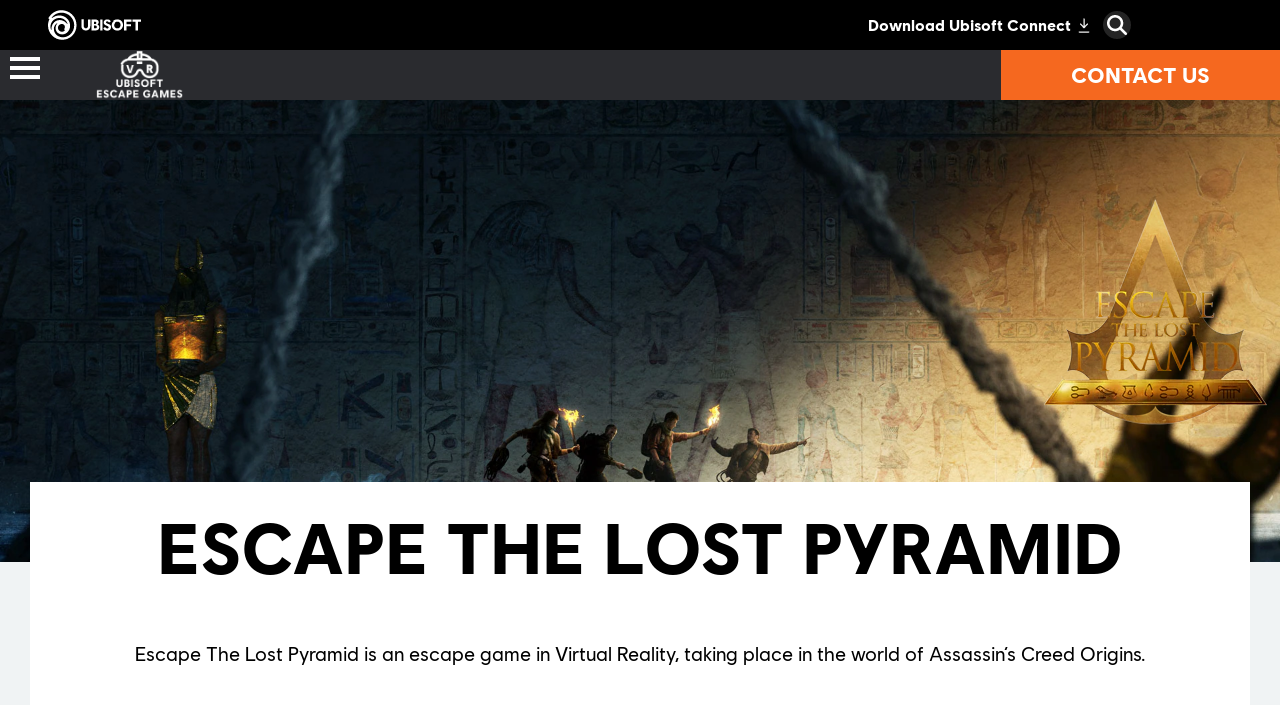

--- FILE ---
content_type: text/html; charset=utf-8
request_url: https://www.ubisoft.com/en-us/entertainment/parks-experiences/escape-games/escape-the-lost-pyramid
body_size: 63432
content:
<!doctype html><html lang="en-us" ><head><meta charset="utf-8"/><meta name="viewport" content="width=device-width,initial-scale=1"/><meta name="mobile-web-app-capable" content="yes"/><title data-react-helmet="true">Escape the Lost Pyramid | Ubisoft Escape Games | Ubisoft (US)</title><meta name="theme-color" content="#000000"/><link rel="manifest" href="https://static-dm.ubisoft.com/ubisoft/prod/manifest.9baa02290bd11f73b2b1eaef0165f6a6.json"/><link href="https://static-dm.ubisoft.com/ubisoft/prod/main.bde84a34d7f6fdf41427.css" rel="stylesheet">
                <meta data-react-helmet="true" content="Ubisoft.com" name="application-name" data-ccid/><meta data-react-helmet="true" content="yes" name="apple-mobile-web-app-capable" data-ccid/><meta data-react-helmet="true" content="black-translucent" name="apple-mobile-web-app-status-bar-style" data-ccid/><meta data-react-helmet="true" content="Ubisoft.com" name="msapplication-tooltip" data-ccid/><meta data-react-helmet="true" content="/sitemap.xml" name="msapplication-config" data-ccid/><meta data-react-helmet="true" content="#0000ff" name="msapplication-TileColor" data-ccid/><meta data-react-helmet="true" content="https://static-dm.ubisoft.com/ubisoft/prod/favicon-144x144.png" name="msapplication-TileImage" data-ccid/><meta data-react-helmet="true" content="Escape The Lost Pyramid is an escape game in Virtual Reality, taking place in the world of Assassin’s Creed Origins. Ubisoft Escape Games is the N°1 creator of VR escape rooms. Contact us and ask for a quote!" name="description" data-ccid/><meta data-react-helmet="true" content="summary" name="twitter:card" data-ccid/><meta data-react-helmet="true" property="og:title" content="Escape the Lost Pyramid | Ubisoft Escape Games | Ubisoft (US)" data-ccid/><meta data-react-helmet="true" property="twitter:title" content="Escape the Lost Pyramid | Ubisoft Escape Games | Ubisoft (US)" data-ccid/><meta data-react-helmet="true" property="og:description" content="Escape The Lost Pyramid is an escape game in Virtual Reality, taking place in the world of Assassin’s Creed Origins. Ubisoft Escape Games is the N°1 creator of VR escape rooms. Contact us and ask for a quote!" data-ccid/><meta data-react-helmet="true" property="twitter:description" content="Escape The Lost Pyramid is an escape game in Virtual Reality, taking place in the world of Assassin’s Creed Origins. Ubisoft Escape Games is the N°1 creator of VR escape rooms. Contact us and ask for a quote!" data-ccid/><meta data-react-helmet="true" property="og:image" content="https://staticctf.ubisoft.com/J3yJr34U2pZ2Ieem48Dwy9uqj5PNUQTn/5D66fu3OlQ4nCqu3JWVXxX/1babfdc4279318f18b08b3e612207012/EscapeTheLostPyramid_KA_1920.jpg" data-ccid/><meta data-react-helmet="true" property="twitter:image" content="https://staticctf.ubisoft.com/J3yJr34U2pZ2Ieem48Dwy9uqj5PNUQTn/5D66fu3OlQ4nCqu3JWVXxX/1babfdc4279318f18b08b3e612207012/EscapeTheLostPyramid_KA_1920.jpg" data-ccid/><meta data-react-helmet="true" content="max-image-preview:large" name="robots" data-ccid/>
                
                <link data-react-helmet="true" rel="stylesheet" sizes href="https://static-dm.ubisoft.com/mothership/prod/gdex-main.1.0.css"/><link data-react-helmet="true" rel="stylesheet" href="https://staticctf.ubisoft.com/J3yJr34U2pZ2Ieem48Dwy9uqj5PNUQTn/1Vt1ArBpN5HJyp2CB1FTeX/aca47f7f18d65df32fa8d5d2e70b414a/ubi-continent.css" data-ccid="4j5HgY497noRYWBrD3D0Oh"/><link data-react-helmet="true" rel="shortcut icon" sizes="16x16 24x24 32x32 48x48 64x64" href="https://static-dm.ubisoft.com/ubisoft/prod/favicon.ico"/><link data-react-helmet="true" rel="icon" sizes="16x16" href="https://static-dm.ubisoft.com/ubisoft/prod/favicon-16x16.png"/><link data-react-helmet="true" rel="icon" sizes="24x24" href="https://static-dm.ubisoft.com/ubisoft/prod/favicon-24x24.png"/><link data-react-helmet="true" rel="icon" sizes="32x32" href="https://static-dm.ubisoft.com/ubisoft/prod/favicon-32x32.png"/><link data-react-helmet="true" rel="icon" sizes="48x48" href="https://static-dm.ubisoft.com/ubisoft/prod/favicon-48x48.png"/><link data-react-helmet="true" rel="icon" sizes="57x57" href="https://static-dm.ubisoft.com/ubisoft/prod/favicon-57x57.png"/><link data-react-helmet="true" rel="icon" sizes="64x64" href="https://static-dm.ubisoft.com/ubisoft/prod/favicon-64x64.png"/><link data-react-helmet="true" rel="icon" sizes="72x72" href="https://static-dm.ubisoft.com/ubisoft/prod/favicon-72x72.png"/><link data-react-helmet="true" rel="icon" sizes="96x96" href="https://static-dm.ubisoft.com/ubisoft/prod/favicon-96x96.png"/><link data-react-helmet="true" rel="icon" sizes="120x120" href="https://static-dm.ubisoft.com/ubisoft/prod/favicon-120x120.png"/><link data-react-helmet="true" rel="icon" sizes="128x128" href="https://static-dm.ubisoft.com/ubisoft/prod/favicon-128x128.png"/><link data-react-helmet="true" rel="icon" sizes="144x144" href="https://static-dm.ubisoft.com/ubisoft/prod/favicon-144x144.png"/><link data-react-helmet="true" rel="icon" sizes="152x152" href="https://static-dm.ubisoft.com/ubisoft/prod/favicon-152x152.png"/><link data-react-helmet="true" rel="icon" sizes="195x195" href="https://static-dm.ubisoft.com/ubisoft/prod/favicon-195x195.png"/><link data-react-helmet="true" rel="icon" sizes="228x228" href="https://static-dm.ubisoft.com/ubisoft/prod/favicon-228x228.png"/><link data-react-helmet="true" rel="apple-touch-icon" sizes="57x57" href="https://static-dm.ubisoft.com/ubisoft/prod/favicon-57x57.png"/><link data-react-helmet="true" rel="apple-touch-icon" sizes="72x72" href="https://static-dm.ubisoft.com/ubisoft/prod/favicon-72x72.png"/><link data-react-helmet="true" rel="apple-touch-icon" sizes="114x114" href="https://static-dm.ubisoft.com/ubisoft/prod/favicon-114x114.png"/><link data-react-helmet="true" rel="apple-touch-icon" sizes="120x120" href="https://static-dm.ubisoft.com/ubisoft/prod/favicon-120x120.png"/><link data-react-helmet="true" rel="apple-touch-icon" sizes="144x144" href="https://static-dm.ubisoft.com/ubisoft/prod/favicon-144x144.png"/><link data-react-helmet="true" rel="apple-touch-icon" sizes="152x152" href="https://static-dm.ubisoft.com/ubisoft/prod/favicon-152x152.png"/><link data-react-helmet="true" rel="apple-touch-icon-precomposed" sizes="57x57" href="https://static-dm.ubisoft.com/ubisoft/prod/favicon-57x57.png"/><link data-react-helmet="true" rel="canonical" sizes href="https://www.ubisoft.com/en-us/game/ubisoft-escape-games/escape-the-lost-pyramid"/>
                
                
                
                </head><body class="ncsa en-us" data-route="entertainment_parks-experiences_escape-games_escape-the-lost-pyramid" ><noscript>If you're seeing this message, that means <strong>JavaScript has been disabled on your browser</strong>, please <strong>enable JS</strong> to make this app work.</noscript><div id="app"><div class="fixedHidden"><div class="transition-wrapper"><div class="transition-mask"></div></div></div><div class="internet-explorer"></div><div class="globalNavigation"><global-navigation locale="en-us" class="global-navigation--default global-navigation--custom" app-id="f35adcb5-1911-440c-b1c9-48fdc1701c68" genome-id-emea="5b36b900-65d8-47f3-93c8-86bdaa48ab50" genome-id-ncsa="5b36b900-65d8-47f3-93c8-86bdaa48ab50" gss-search-cdn-url="https://static-dm.ubisoft.com/search-widgets/prod/2/gss-widget.js" site-name="Ubisoft.com" open-in-same-window="true" render-search="true" algolia-api-key="b017825814c49682812f1175a8b3a85f" algolia-app-id="AVCVYSEJS1" search-page-url="/:locale/search" hide-on-scroll="true"></global-navigation></div><link rel="stylesheet" href="https://static-dm.ubisoft.com/ubisoft/prod/7D3ptRvzyHLakzPLXWSvdO.css"/><div class="staticPage" role="main" id="main" data-ccid="7D3ptRvzyHLakzPLXWSvdO"><div class="moduleGameSiteNavigation" data-ccid="1CZjS1qTYldXIMQJiC5zyA" role="navigation" aria-label="Game Site Navigation"><div class="gameSiteNavigation" data-ccid="HDoWUDRhIQYGH51rnRTWq"><div class="gameSiteNavigation__container"><div class="gameSiteNavigation__hamburgerContainer"><button aria-label="Open Menu" class="gameSiteNavigation__hamburgerContainer__button" data-ccm-m="buttonMaster" type="button"><div class="top"></div><div class="middle"></div><div class="bottom"></div></button></div><div class="gameSiteNavigation__logo"><a class="gameSiteNavigation__logo__btn" data-ccm-m="buttonMaster" href="/en-us/entertainment/parks-experiences/escape-games/"><img class="image" src="https://staticctf.ubisoft.com/J3yJr34U2pZ2Ieem48Dwy9uqj5PNUQTn/2XQltR3D1YRrvYfmcPURyF/1e726ca71f985a935f8e1ce051471b08/UbisoftEscapeGames_logo_white.png" alt="" loading="lazy"/></a></div><div class="gameSiteNavigation__main"><nav><div class="gameSiteNavigation__main--mobile"><button aria-label="Back" class="gameSiteNavigation__main__backBtn--mobile" data-innertext="Back" data-ccm-m="buttonMaster" type="button"><span data-source="translations" data-innertext="Back" aria-label="Back">Back</span><svg class="icon icon-arrow-left" xmlns="http://www.w3.org/2000/svg" x="0px" y="0px" viewBox="0 0 19 30" role="img" aria-label="Arrow Left"><title>Arrow Left</title><desc>Black arrow pointing left</desc><path d="M15,30L0,15L15,0l4,4L8,15l11,11L15,30z"></path></svg></button></div><div class="gameSiteNavigation__drawers"><div class="gameSiteNavigation__drawers__lastButton--mobile"><div class="gameSiteNavigation__buttons__0"><a class="navigationButton" data-ccm-m="buttonMaster" href="/en-us/entertainment/parks-experiences/escape-games/contact-and-support"><span class="btnText1">CONTACT US </span></a></div></div><a tabindex="0" aria-hidden="false" aria-label="Location-based VR Games" class="gameSiteNavigation__nav-item" data-innertext="Location-based VR Games" data-ccm-m="buttonMaster" href="/en-us/entertainment/parks-experiences/escape-games#5ISSTLedxRX76jsgYKPvAP"><span class="text" data-innertext="Location-based VR Games" data-ccm-l="button" data-ccf-l="buttonText">Location-based VR Games</span></a><a tabindex="0" aria-hidden="false" aria-label="Where To Play ? " class="gameSiteNavigation__nav-item" data-innertext="Where To Play ? " data-ccm-m="buttonMaster" href="/en-us/entertainment/parks-experiences/escape-games#2sFoFJq3YsDjiS2wVV3fLa"><span class="text" data-innertext="Where To Play ? " data-ccm-l="button" data-ccf-l="buttonText">Where To Play ? </span></a><a tabindex="0" aria-hidden="false" aria-label="Partners" class="gameSiteNavigation__nav-item" data-innertext="Partners" data-ccm-m="buttonMaster" href="/en-us/entertainment/parks-experiences/escape-games#5cd9Rz1K1omcoGe9zvrRZy"><span class="text" data-innertext="Partners" data-ccm-l="button" data-ccf-l="buttonText">Partners</span></a><a tabindex="0" aria-hidden="false" aria-label="Technical Requirements" class="gameSiteNavigation__nav-item" data-innertext="Technical Requirements" data-ccm-m="buttonMaster" href="/en-us/entertainment/parks-experiences/escape-games#6GwGoP5EAi94CgvgOtchY0"><span class="text" data-innertext="Technical Requirements" data-ccm-l="button" data-ccf-l="buttonText">Technical Requirements</span></a><div class="gameSiteNavigation__drawers__buttons--mobile"><div class="gameSiteNavigation__buttons__0"><a class="navigationButton" data-ccm-m="buttonMaster" href="/en-us/entertainment/parks-experiences/escape-games/contact-and-support"><span class="btnText1">CONTACT US </span></a></div></div></div></nav></div><div class="gameSiteNavigation__buttons"><div class="gameSiteNavigation__buttons__0"><a class="navigationButton" data-ccm-m="buttonMaster" href="/en-us/entertainment/parks-experiences/escape-games/contact-and-support"><span class="btnText1">CONTACT US </span></a></div></div></div></div></div><h1 aria-label="Escape the Lost Pyramid | Ubisoft Escape Games | Ubisoft (US)" style="font-size:0px;width:1px;height:1px;display:inline-block;overflow:hidden;position:absolute;border:0px;padding:0px;margin:0px;clip:rect(1px,1px,1px,1px)"></h1><div class="moduleHero module--feature-hero" data-ccid="3errztFPgow6wt9BUhg4jD"><div class="hero hero--background" data-ccid="5LmEnXVzyOas6YenHVFMgF"><div class="hero__wrapper"><div class="hero__wrapper__media"><img class="hero__image hero__image--bottom--right" src="https://staticctf.ubisoft.com/J3yJr34U2pZ2Ieem48Dwy9uqj5PNUQTn/6VRdk0rlR3WqwpLtUnkTCP/dff7593d8fbfc8795b665bcef2f2a774/EscapeTheLostPyramid_logo_V2.png" alt="" loading="lazy"/></div></div><div class="hero__description"><h2 data-innertext="ESCAPE THE LOST PYRAMID">ESCAPE THE LOST PYRAMID</h2><p>Escape The Lost Pyramid is an escape game in Virtual Reality, taking place in the world of Assassin’s Creed Origins.</p><div class="hero__buttons"></div></div></div></div><div class="modulePromo module--feature-description-right" data-ccid="4lMbVGCe7jwzVU8LSFOnGG"><div class="promo" data-ccid-m="fMv6jIUTI5DSmTU16OxJP" data-ccm-m="promoMaster"><div class="promo__wrapper"><div class="promo__wrapper__media"></div><div class="promo__wrapper__content" data-btn-l="0" data-ccid-l="JlJYd501By8xRFTewe4yn" data-ccm-l="promo"><h2 class="promo__content__title" data-innertext="Welcome to the Animus." data-ccf-l="title">Welcome to the Animus.</h2><p>February 1928.</p>
<p>An expedition led by Sir Beldon Frye disappears somewhere in the Sinai Peninsula. A team of four and a dozen local porters were looking for the Lost Pyramid of Nebka… Or more precisely, “something” that should have been there. They were never seen again. Using the simulation reconstructed from their DNA memory, your team will put themselves in the shoes of the explorers. Find out what happened to the expedition. And more importantly, locate what they were looking for.</p>
<p>In the game, 2 or 4 players team up and have 60 minutes to find a way out of the pyramid of Nebka. Players will live a larger-than-life adventure. An adventure that would be far too dangerous or just impossible to live in real life.</p></div></div></div></div><div class="moduleTab module--media-visual-grid-carousel-with-titles" data-ccid="3WfhA4KRMzlWBblSSG5YvQ"><div class="tab" data-ccid="71HT8tcusPzEiildzESoMP"><div class="tab__intro"><h2 class="tab__intro__title" data-innertext="Media">Media</h2></div><div class="tabs__items tab__items--0"><div class="tabs__wrapper"></div><div class="tabs__controls"><button class="btn btn-primary tabs__controls__prev is-disabled no-action" data-ccm-m="buttonMaster" type="button"><svg class="icon icon-arrow-left" xmlns="http://www.w3.org/2000/svg" x="0px" y="0px" viewBox="0 0 19 30" role="img" aria-label="Arrow Left"><title>Arrow Left</title><desc>Black arrow pointing left</desc><path d="M15,30L0,15L15,0l4,4L8,15l11,11L15,30z"></path></svg></button><p class="tabs__controls__pagination">1<!-- --> / <!-- -->1</p><button class="btn btn-primary tabs__controls__next no-action" data-ccm-m="buttonMaster" type="button"><svg class="icon icon-arrow-right" xmlns="http://www.w3.org/2000/svg" x="0px" y="0px" viewBox="0 0 19 30" role="img" aria-label="Arrow Right"><title>Arrow Right</title><desc>Black arrow pointing right</desc><path d="M4,0l15,15L4,30l-4-4l11-11L0,4L4,0z"></path></svg></button></div></div></div></div><div class="modulePromo module--feature-full-bleed-image" data-ccid="2YYX3ixP5JPDOcv59uUIeL"><div class="promo" data-ccid-m="4ASx3AaePpwttJ8D2ZK5Be" data-ccm-m="promoMaster"><div class="promo__wrapper"><div class="promo__wrapper__media"></div><div class="promo__wrapper__content" data-btn-l="1" data-ccid-l="6XNv0wvREkAapU4nL7MVod" data-ccm-l="promo"><h2 class="promo__content__title" data-innertext="Contact us to ask for a quote" data-ccf-l="title">Contact us to ask for a quote</h2><p>Are you interested in distributing our games?</p><a aria-label="CONTACT US " class="btn btn-primary promo__wrapper__content__btn internal" data-innertext="CONTACT US " data-ccid-m="5fXMhR3wlbCbJ8cRrscN4h" data-ccm-m="buttonMaster" href="/en-us/entertainment/parks-experiences/escape-games/contact-and-support"><span class="" data-innertext="CONTACT US " data-ccid-l="gtjIdIi6DF6CA5OAZlpsF" data-ccm-l="button" data-ccf-l="buttonText">CONTACT US </span></a></div></div></div></div><div class="modulePromo module--feature-content-left" data-ccid="7JNpoRt1x7JtjoIeAoFZCw"><div class="promo" data-ccid-m="6steE57zD28k9gQLW4lIK8" data-ccm-m="promoMaster"><div class="promo__wrapper"><div class="promo__wrapper__media"></div><div class="promo__wrapper__content" data-btn-l="1" data-ccid-l="1cOaaUCGGZ0TMpPgmfF7PN" data-ccm-l="promo"><h2 class="promo__content__title" data-innertext="Where to play?" data-ccf-l="title">Where to play?</h2><p>Find the available locations of the rooms around you on the welcome page and discover the other Ubisoft Escape Games you can play!</p><a aria-label="LEARN MORE " class="btn btn-primary promo__wrapper__content__btn internal" data-innertext="LEARN MORE " data-ccid-m="25CnVHFWxCvIadWMG2E18W" data-ccm-m="buttonMaster" href="/en-us/entertainment/parks-experiences/escape-games#6UY58Fdi0Bs7V5hnvJk3at"><span class="" data-innertext="LEARN MORE " data-ccid-l="5BQurrNcNDq5OLiw1wte73" data-ccm-l="button" data-ccf-l="buttonText">LEARN MORE </span></a></div></div></div></div><div class="moduleProductDetail" data-ccid="737Mp0EIXmpfPUB2gnDhRr"><div class="productDetail"><div class="loadingCircle"><div class="loadingCircle__rings"><div></div><div></div><div></div><div></div></div></div></div></div></div><global-footer class="global-footer--default" locale="en-us" open-in-same-window="true" language-selector-locales="en-gb,en-sg,de-de,en-au,es-es,fr-fr,it-it,ja-jp,ko-kr,pl-pl,zh-tw,en-us,en-ca,fr-ca,pt-br,es-mx,zh-cn" language-selector-locale-url-overrides="{&quot;zh-cn&quot;:&quot;https://zh-cn.ubisoft.com/&quot;}"></global-footer></div><script>window.__PRELOADED_STATE__ = {"language":{"locale":"en-us","fallbackLocale":"en-us","commonTranslations":{"en-us":{"app.components.CommunityLeadersComponents.ClusterCard.apply":"Apply Now","app.components.CommunityLeadersComponents.ClusterList.mainTitle":"FAQ","app.components.CommunityLeadersComponents.ClusterList.returnToHomepage":"Back","app.components.CommunityLeadersComponents.ConfirmationMessage.applicationButton":"Apply for another detachment","app.components.CommunityLeadersComponents.ConfirmationMessage.description":"Ghost, your application has been received! Thank you for applying to be a member of Tom Clancy's Ghost Recon Delta Company. We will be in touch if your application has been successful.","app.components.CommunityLeadersComponents.ConfirmationMessage.historyButton":"See my history","app.components.CommunityLeadersComponents.ConfirmationMessage.returnButton":"Back","app.components.CommunityLeadersComponents.ErrorMessageContainer.applyAgePassedMessage":"All members must be over the age of 18, so, unfortunately, you are unable to apply for Delta Company at this time","app.components.CommunityLeadersComponents.ErrorMessageContainer.pleaseLogin":"Please login to your Ubisoft account before continuing","app.components.CommunityLeadersComponents.ErrorMessageContainer.returnButton":"Back","app.components.CommunityLeadersComponents.HistoryView.applicationSectionTitle":"Application History","app.components.CommunityLeadersComponents.HistoryView.clickHere":"here","app.components.CommunityLeadersComponents.HistoryView.deleteButton":"Delete my application","app.components.CommunityLeadersComponents.HistoryView.linkAskForYourDataDeletion":"Ask for your Data Deletion","app.components.CommunityLeadersComponents.HistoryView.linkAskYourData":"Ask for your Data","app.components.CommunityLeadersComponents.HistoryView.noApplicationMessage1":"No application yet click","app.components.CommunityLeadersComponents.HistoryView.personnalDataSectionTitle":"Personal Data","app.components.CommunityLeadersComponents.IntroVideo.applyButton":"I'm interested","app.components.CommunityLeadersComponents.LegalNoticeView.cancelButton":"Cancel","app.components.CommunityLeadersComponents.LegalNoticeView.mainTitle":"TOM CLANCY'S GHOST RECON DELTA COMPANY","app.components.DynamicForms.submit":"Submit","app.components.AgeGateContainer.failedText":"YOU CANNOT ACCESS THIS CONTENT AT THIS TIME","app.components.AgeGateContainer.mainText":"ENTER YOUR DATE OF BIRTH","app.components.AgeGateContainer.submitButton":"Submit","app.components.Card.header":"This is the Card component !","app.components.CardList.availableNow":"Available now","app.components.CardList.comingSoon":"Coming Soon","app.components.CategoryDropdownWrapper.mainCategoryPlaceholder":"What Main Category are you looking for?","app.components.CategoryDropdownWrapper.subCategoryPlaceholder":"What Sub Category are you looking for?","app.components.CategoryDropdownWrapper.showAllCategory":"All categories","app.components.CategoryDropdownWrapper.showAllSubCategory":"All sub-categories","app.components.ClearButton.buttonText":"Clear All Filters","app.components.DescriptionList.item1.description":"Strengthen your skills with the best strategies from the community.","app.components.DescriptionList.item1.header":"Tips and Tricks","app.components.DescriptionList.item2.description":"Easily find solutions and gameplay techniques in our collection of community-produced walkthroughs.","app.components.DescriptionList.item2.header":"Walkthroughs","app.components.DescriptionList.item3.description":"Locate the hidden items you need to reach 100% completion in your game.","app.components.DescriptionList.item3.header":"Collectibles","app.components.FiltersBar.alllanguages":"All languages","app.components.FiltersBar.displayingresults":"Displaying results","app.components.FiltersBar.for":"for","app.components.FiltersBar.in":"in","app.components.FiltersBar.results":"{x} results for","app.components.FiltersBar.sortby":"Sort by:","app.components.GameplanFiltersBar.mostViewedFilter":"Most Viewed","app.components.GameplanFiltersBar.recentFilter":"Recent","app.components.GameplanFiltersBar.mostHelpfulFilter":"Most Helpful","app.components.GameplanHeader.header":"A rich collection of community-produced walkthrough and help videos.","app.components.GameplanVideoDetails.backButton":"BACK","app.components.GameplanVideoDetails.videoUsefulnessText":"Was this video helpful?","app.components.GameplanVideoList.noVideos":"Your search doesn't match with any Gameplan videos. Please try another search","app.components.GameplanVideoList.views":"Views","app.components.GamesListWrapper.noGamesMessage":"Your search doesn't match with any Gameplan-supported game. Please try another search.","app.components.Header.description":"A rich collection of community-produced walkthrough and help videos.","app.components.Header.title":"GAMEPLAN","app.components.HeaderGlobal.header":"This is the HeaderGlobal component !","app.components.HomepageFiltersBar.alphabeticalFilter":"A-Z","app.components.HomepageFiltersBar.recentFilter":"Recent","app.components.HomepageSearchBarWrapper.searchPlaceholder":"What games are you looking for?","app.components.LanguageSelection.header":"This is the LanguageSelection component !","app.components.MissingPage.missingText":"Uh oh, the page you were looking for is not here!","app.components.MissingPage.returnHome":"Back to homepage","app.components.NotFoundPage.header":"This is NotFoundPage component!","app.components.ReturnButton.buttonText":"View all gameplans","app.components.SearchBar.minCharactersText":"Please enter at least {minChars} characters","app.components.SearchBar.noResultsText":"Try another search","app.components.SearchBar.placeholder":"What are you looking for?","app.components.UbiConnect.header":"This is the UbiConnect component !","app.containers.AuthenticationContainer.loginText":"Submit a video","app.components.SubmissionForm.introText":"Contribute to walkthroughs and help content by submitting a link to a video. In an effort to protect the quality of the content, all submissions are reviewed before being published.","app.components.SubmissionForm.youtubeLabel":"Youtube URL","app.components.SubmissionForm.categoryLabel":"Category","app.components.SubmissionForm.subcategoryLabel":"Sub-category","app.components.SubmissionForm.languageLabel":"Content language","app.components.SubmissionForm.youtubePlaceholder":"Enter a valid Youtube URL","app.components.SubmissionForm.categoryPlaceholder":"Please select a category","app.components.SubmissionForm.subcategoryPlaceholder":"Please select a sub-category","app.components.SubmissionForm.languagePlaceholder":"Please select a language","app.components.SubmissionForm.cancelButton":"Cancel","app.components.SubmissionForm.submitButton":"Submit","app.containers.SubmissionFormContainer.successSubmitted":"Thanks for submitting a video!","app.containers.SubmissionFormContainer.errorSubmitted":"There was an error submitting the video","app.containers.SubmissionFormContainer.submitButton":"Submit a video","app.containers.SubmissionFormContainer.formTitle":"Submit a video","app.components.MetaTags.title":"Ubisoft | Gameplan | Walkthroughs & Videos","app.components.LikeDislikeButtons.loginPrompt":"Please login to your Ubisoft Account to rate this video","app.components.MetaTags.description":"Gameplan by Ubisoft. Discover some of the best walkthroughs, tips and tricks, and help videos for games like Assassin’s Creed, The Division 2, Far Cry and more.","app.components.HomepageMetaTags.title":"Ubisoft | Gameplan | Walkthroughs & Videos","app.components.HomepageMetaTags.description":"Gameplan by Ubisoft. Discover some of the best walkthroughs, tips and tricks, and help videos for games like Assassin’s Creed, The Division 2, Far Cry and more.","app.components.GameplanMetaTags.title":"Ubisoft | Gameplan | Walkthroughs & Videos","app.components.GameplanMetaTags.description":"Gameplan by Ubisoft. Discover some of the best walkthroughs, tips and tricks, and help videos for games like Assassin’s Creed, The Division 2, Far Cry and more.","app.components.YoutubeGate.title":"Ubisoft cares about your privacy.","app.components.YoutubeGate.description1":"Youtube has been deactivated.","app.components.YoutubeGate.description2":"Do you accept the use of cookies to display and allow you to watch the video content?","app.components.YoutubeGate.acceptButton":"I Accept cookies","commonTranslations.allNews":"All News","commonTranslations.allGames":"All Games","commonTranslations.back":"Back","commonTranslations.chooseEdition":"Choose Edition","commonTranslations.choosePlatform":"Choose Platform","commonTranslations.details":"Details","commonTranslations.digital":"Digital","commonTranslations.done":"Done","commonTranslations.expand":"Expand","commonTranslations.collapse":"Collapse","commonTranslations.first":"First","commonTranslations.last":"Last","commonTranslations.loadMore":"Load More","commonTranslations.minRead":"Min Read","commonTranslations.next":"Next","commonTranslations.nextVideo":"Next Video:","commonTranslations.paginationOf":"of","commonTranslations.physical":"Physical","commonTranslations.previous":"Previous","commonTranslations.readMore":"Read More","commonTranslations.resultsFound":"Results Found","commonTranslations.retailersDescription":"","commonTranslations.watchNow":"Watch Now","commonTranslations.languageMenuDescription":"In Ubisoft:","commonTranslations.search":"Search","commonTranslations.platforms":"Platforms","commonTranslations.studios":"Studios","commonTranslations.partners":"Partners","commonTranslations.upperBracket":"Upper Bracket","commonTranslations.lowerBracket":"Lower Bracket","commonTranslations.quarterFinals":"Quarterfinals","commonTranslations.semiFinals":"Semifinals","commonTranslations.selectVersion":"Select Version","commonTranslations.selectRetailer":"Select Retailer","commonTranslations.final":"Final","commonTranslations.grandFinal":"Grand Final","commonTranslations.free":"Free","commonTranslations.premium":"Premium","r6.operator.side":"Side","r6.operator.role":"Role","r6.operator.showEliteSkin":"Show Elite Skin","r6.operator.operatorArmor":"Armor","r6.operator.operatorSpeed":"Speed","r6.operator.operatorDifficulty":"Difficulty","r6.operator.attacker":"Attack","r6.operator.defender":"Defense","r6.operator.playStyle":"Unique Abilities and Playstyle","r6.operator.loadout":"Loadout","r6.operator.primaryWeapon":"Primary Weapon","r6.operator.secondaryWeapon":"Secondary Weapon","r6.operator.gadget":"Gadget","r6.operator.uniqueAbility":"Ubique Ability","r6.operator.biography":"Biography","r6.operator.realName":"Real name","r6.operator.dateOfBirth":"Date of birth","r6.operator.placeOfBirth":"Place of birth","r6.operator.gameplayTips":"Gameplay Tips","r6.operator.allies":"Allies","r6.operator.opponents":"Opponents","r6.operator.alternatives":"Alternatives","r6.operator.gallery":"Gallery","r6.operator.cosplayGuide":"Cosplay Guide","r6s.common.side":"Side","r6s.common.role":"Role","r6s.common.showEliteSkin":"Show Elite Skin","r6s.common.attacker":"Attacker","r6s.common.defender":"Defender","r6s.common.playStyle":"Unique abilities and playstyle","r6s.common.loadout":"Loadout","r6s.common.primaryWeapon":"Primary Weapon","r6s.common.secondaryWeapon":"Secondary Weapon","r6s.common.gadget":"Gadget","r6s.common.uniqueAbility":"Unique Ability","r6s.common.biography":"Biography","r6s.common.realName":"Real Name","r6s.common.dateOfBirth":"Date of Birth","r6s.common.placeOfBirth":"Place of Birth","r6s.common.gameplayTips":"Gameplay Tips","r6s.common.allies":"Allies","r6s.common.opponents":"Opponents","r6s.common.alternatives":"Alternatives","r6s.common.gallery":"Gallery","r6s.common.cosplayGuide":"Cosplay Guide","r6s.common.armor":"HEALTH","r6s.common.speed":"Speed","r6s.common.difficulty":"Difficulty","r6s.common.viewOperator":"View Operator","r6s.common.more-filters":"More Filters","r6s.common.attack":"Attack","r6s.common.defense":"Defense","r6s.filters.clear-all":"Clear All","r6s.filters.soft-breach":"Soft Breach","r6s.filters.hard-breach":"Hard Breach","r6s.filters.anti-hard-breach":"Anti Hard Breach","r6s.filters.disable":"Disable","r6s.filters.buff":"Buff","r6s.filters.shield":"Shield","r6s.filters.trap":"Trap","r6s.filters.covering-fire":"Covering Fire","r6s.filters.area-denial":"Area Denial","r6s.filters.anti-intel":"Anti Intel","r6s.filters.crowd-control":"CROWD CONTROL","r6s.filters.secure":"Secure","r6s.filters.roam":"Roam","r6s.filters.anti-roam":"Anti Roam","r6s.filters.anchor":"Anchor","r6s.filters.flank":"Flank","r6s.filters.front-line":"Front Line","r6s.filters.back-line":"Back Line","r6s.filters.intel-denier":"Intel Denier","r6s.filters.intel-gatherer":"Intel Gatherer","r6s.filters.ranked":"Ranked","r6s.filters.newcomer":"New Comer","r6s.filters.quickmatch":"Quick Match","epanel.common.attacking-rounds":"Attacking rounds","epanel.common.back":"Back","epanel.common.c4":"C4","epanel.common.calendar":"Calendar","epanel.common.championships":"Championships","epanel.common.channels":"Channels","epanel.common.claymore":"Claymore","epanel.common.clutches":"Clutches","epanel.common.component.error":"Due to technical difficulties, we could not display this section. Please refresh the page or try again later.","epanel.common.days":"Days","epanel.common.deaths":"Deaths","epanel.common.defeats":"Defeats","epanel.common.defending-rounds":"Defending rounds","epanel.common.frag":"Frag","epanel.common.hours":"Hours","epanel.common.hs":"HS","epanel.common.kdr":"KDR","epanel.common.kills":"Kills","epanel.common.kost":"KOST","epanel.common.kpr":"KPR","epanel.common.latest-news":"Latest News","epanel.common.live":"Live","epanel.common.livestream":"Livestream","epanel.common.loading":"Loading","epanel.common.map":"Map","epanel.common.map-ban":"Map Ban","epanel.common.match-page":"Match Page","epanel.common.match-schedule":"Match schedule","epanel.common.minutes":"Minutes","epanel.common.more":"More","epanel.common.news.read-time-plural":"{0} minutes read","epanel.common.news.read-time-singular":"{0} minute read","epanel.common.next-day":"Next day","epanel.common.no-matches":"No matches","epanel.common.official":"Official","epanel.common.official-channels":"Official Channels","epanel.common.op-deaths":"Op. Deaths","epanel.common.op-kills":"Op. Kills","epanel.common.other":"Other","epanel.common.participations-in-championships":"Participations in Championships","epanel.common.plants":"Plants","epanel.common.player-of-the-week":"Player of the week","epanel.common.previus-day":"Previous day","epanel.common.recent-matches":"Recent matches","epanel.common.region":"Region","epanel.common.replay":"Replay","epanel.common.results.abbr.closeloose":"CL","epanel.common.results.abbr.closewin":"CW","epanel.common.results.abbr.loose":"L","epanel.common.results.abbr.win":"W","epanel.common.results.closeloose":"Close Losses","epanel.common.results.closewin":"Close Wins","epanel.common.results.loose":"Losses","epanel.common.results.tie":"Ties","epanel.common.results.win":"Wins","epanel.common.round":"Round","epanel.common.rounds":"Rounds","epanel.common.search-matches":"Search matches","epanel.common.search-teams":"Search Teams","epanel.common.seconds":"Seconds","epanel.common.see-championship":"See Championship","epanel.common.see-less":"See less","epanel.common.see-more":"See more","epanel.common.show-more":"Show more","epanel.common.srv":"SRV","epanel.common.standings":"Standings","epanel.common.statistics":"Statistics","epanel.common.tbd":"TBD","epanel.common.team":"Team","epanel.common.today":"today","epanel.common.tomorrow":"Tomorrow","epanel.common.trades":"Trades","epanel.common.victories":"Victories","epanel.common.victory":"victory","epanel.common.watch":"Watch","epanel.common.watch-on":"Watch on","epanel.common.watch-party":"Watch Party","epanel.footer.platforms":"Platforms","epanel.footer.studios":"Studios","epanel.global-standings.global-points":"SI Points","epanel.home.highlight.date":"From {0} to {1}","epanel.live.no-live-matches":"No live matches happening right now.","epanel.menu.asia-rulebook":"Asia Rulebook","epanel.menu.br6-challenger-series-rulebook":"BR6 Challenger Series Rulebook","epanel.menu.brazil-rulebook":"Brazil Rulebook","epanel.menu.calendar":"Schedule","epanel.menu.code-of-conduct":"Code of Conduct","epanel.menu.community":"Competition Hub","epanel.menu.eu-rulebook":"Europe Rulebook","epanel.menu.global-rulebook":"Global Rulebook","epanel.menu.global-standings":"Standings","epanel.menu.home":"Home","epanel.menu.japan-rulebook":"Japan Rulebook","epanel.menu.latam-rulebook":"Hispanic Latam Rulebook","epanel.menu.mena-rulebook":"MENA Rulebook","epanel.menu.na-rulebook":"North America Rulebook","epanel.menu.news":"News","epanel.menu.oce-rulebook":"Oceania Rulebook","epanel.menu.r6-rules":"R6 Esports rules","epanel.menu.rules":"Rules","epanel.menu.si-predictions":"Predictions","epanel.menu.south-korea-rulebook":"South Korea Rulebook","epanel.menu.teams":"Teams","epanel.menu.tournament":"Organize tournament","epanel.menu.womens-circuit-rulebook":"Women's Circuit Rulebook","epanel.meta.title":"Rainbow Six Siege - Esports | Ubisoft (EN)","epanel.meta.tournament.title":"Tournament License | Rainbow Six Siege - Esports | Ubisoft (EN)","epanel.ranking.regional-stage":"Regional Stage {0}","epanel.scoreboard.abbr.maps-balance":"mb","epanel.scoreboard.abbr.matches":"m","epanel.scoreboard.abbr.points":"pts","epanel.scoreboard.abbr.position":"#","epanel.scoreboard.abbr.rounds-balance":"rb","epanel.scoreboard.abbr.winning-rounds":"wr","epanel.scoreboard.title.maps-balance":"Maps Balance","epanel.scoreboard.title.matches":"Matches","epanel.scoreboard.title.points":"Points","epanel.scoreboard.title.position":"#","epanel.scoreboard.title.rounds-balance":"Rounds Balance","epanel.scoreboard.title.winning-rounds":"Winning Rounds","epanel.videogate.accept-twitch":"Do you accept the use of cookies to display and allow you to watch the livestream?","epanel.videogate.accept-youtube":"Do you accept the use of cookies to display and allow you to watch video content?","epanel.videogate.privacy":"Ubisoft cares about your privacy.","epanel.videogate.set-cookies":"Set cookies","epanel.videogate.twitch":"Twitch has been deactivated.","epanel.videogate.youtube":"YouTube has been deactivated.","website.button.go-to-standing-page":"Go to standings page","website.common.1-place":"1st place","website.common.2-place":"2nd place","website.common.3-place":"3rd place","website.common.4-place":"4th place","website.common.5-place":"5th place","website.common.abbr.round-difference":"RD","website.common.abbr.round-number":"R{number}","website.common.achievements":"Achievements","website.common.add-to-calendar":"Add to calendar","website.common.all-seasons":"All seasons","website.common.buy-now":"Buy now","website.common.cards":"Cards","website.common.clear-filters":"Clear filters","website.common.close":"Close","website.common.competition":"Competition","website.common.correct":"Correct","website.common.currently-playing-in":"Currently playing in","website.common.date":"Date","website.common.days":"Days","website.common.ends-on":"Ends on","website.common.entry":"Entry","website.common.eps":"EPS","website.common.esports-circuit":"Esports circuit","website.common.filter-by-regions":"Filter by regions","website.common.filters":"Filters","website.common.finalist":"Finalist","website.common.follow":"Follow","website.common.follow-team":"Follow team","website.common.followers":"Followers","website.common.following":"Following","website.common.from":"from","website.common.has-not-played-any-match-yet":"{0} has not played any match yet","website.common.hours":"Hours","website.common.kd":"KD (+/-)","website.common.latest-videos":"Latest videos","website.common.learn-more":"Learn more","website.common.legend":"Legend","website.common.lineup":"Lineup","website.common.locked":"Locked","website.common.maps":"Maps","website.common.minutes":"Minutes","website.common.next":"Next","website.common.next-match":"Next match","website.common.no-data-to-display":"No data to display at the moment","website.common.no-team-defined":"No team defined","website.common.no-upcoming-matches":"No upcoming matches","website.common.overview":"Overview","website.common.past-matches":"Past matches","website.common.phase":"Phase","website.common.place":"Place","website.common.player":"Player","website.common.player-transfer":"Player transfer","website.common.popularity":"Popularity","website.common.previous":"Previous","website.common.prize":"Prize","website.common.processing":"Processing","website.common.results":"Results","website.common.roster":"Roster","website.common.round-difference":"Round difference","website.common.round-number":"Round {number}","website.common.schedule":"Schedule","website.common.search-teams":"Search teams","website.common.seconds":"Seconds","website.common.shop":"Shop","website.common.stage":"Stage","website.common.standing":"Standing","website.common.starts-on":"Starts on","website.common.stats":"Statistics","website.common.team-member.joined":"Joined","website.common.team-member.joined-the-team-as":"joined the team as:","website.common.team-member.left":"Left","website.common.team-member.left-the-team":"Left the team","website.common.team-progression":"Team progression","website.common.team-s-social-channels":"{0}'s social channels","website.common.timeline":"Timeline","website.common.to":"to","website.common.transfer":"Transfer","website.common.transfers":"Transfers","website.common.unfollow-team":"Unfollow team","website.common.upcoming-matches":"Upcoming matches","website.common.vod":"VOD","website.common.won-by-forfeit":"Won by forfeit","website.competition.because-you-are-esports-fan.description":"Meet the next wave of Esports legends, gear up with exclusive merch and join their journey to the top!","website.competition.because-you-are-esports-fan.title":"Because you're an Esports fan","website.competition.because-you-are-team-fan.description":"Show your support, wave your colors and fuel the fight. Let the world know who you’re backing!","website.competition.because-you-are-team-fan.title":"Because you're a {teamName} fan","website.competition.button.see-event-guide":"See event guide","website.competition.buy-tickets":"Buy tickets","website.competition.get-the-style.description":"Step into the spotlight with exclusive esports cosmetics that scream victory. The stage is set, the lights are on - are you ready to claim the glory?","website.competition.get-the-style.get-twitch-drops":"Get Twitch Drops","website.competition.get-the-style.title":"Get the style","website.competition.leaderboard":"Leaderboard","website.competition.league-information":"Competition information","website.competition.overview":"Overview","website.competition.participating-teams":"Participating Teams","website.competition.see-team-history":"See {teamName}'s history","website.competition.tiles.MoneyPrize.description":"{0}{1}","website.competition.tiles.MoneyPrize.title":"Prize Money","website.competition.tiles.NumberOfMajorSlots.description":"{0}","website.competition.tiles.NumberOfMajorSlots.title":"Slots for Major","website.competition.tiles.NumberOfTeams.description":"{0}","website.competition.tiles.NumberOfTeams.title":"Teams","website.competition.tiles.PhaseFormat.description":"{0}","website.competition.tiles.PhaseFormat.title":"Format","website.competition.tiles.PhaseSize.description":"","website.competition.tiles.PhaseSize.title":"{0} groups of {1} teams","website.competition.tiles.TopTeamQualifies.description":"{0}","website.competition.tiles.TopTeamQualifies.title":"Top {0} teams to","website.error.no-team-to-display":"No team to show. Try to adjust filters to display more teams.","website.errors.bad-request":"Something wrong happened. Please reload the page to retry.","website.errors.bad-request.title":"Something went wrong ","website.errors.competition-or-phase-not-found":"Something wrong happened. Competition or phase not found.","website.errors.content-could-no-load":"The content could not be loaded.\\nPlease try again later.","website.errors.forbidden-age-group":"You cannot participate as your account does not meet the age requirements","website.errors.forbidden-country":"You cannot participate because of your account's country laws","website.errors.invalid-ticket":"Something wrong happened. Please logout and login again.","website.errors.missing-user-ticket":"Something wrong happened. Please make sure that your are logged in.","website.errors.not-found":"We couldn't find the content you're looking for","website.errors.not-found.title":"Not found","website.esports-circuit.discover-more":"There are four regional leagues in Siege’s competitive Ecosystem. Discover more here.","website.follow.followed-teams":"Followed teams","website.follow.no-following-text.text":"Start following your favorite teams on the standings page to see their upcoming matches.","website.follow.no-following-text.title":"You don't follow any teams!","website.follow.teams-no-mtx-available":"You are not following any teams or the teams you are following doesn't have any bundle available","website.follow.teams-not-playing-match-in-next-days":"Your followed teams are not playing any match in the next days","website.follow.teams-not-playing-match-today":"Your followed teams are not playing any matches this day","website.follow.tutorial.text":"Follow your favorite teams to stay up to date of their latest activities, matches and news. You can now see the most popular teams and filter your experience based on your favorite teams.","website.follow.tutorial.title":"Congrats on following your first team!","website.for-more-details-read-the":"For more details read the","website.global-standings.description":"Stay up to date on team scores and who's qualified for this year's Six Invitational. Standings and SI qualification may shift during the season as teams earn SI Points.","website.login":"Login","website.match.attack-wins":"Attack wins","website.match.defense-wins":"Defence wins","website.match.direct-won-matches":"Direct won matches","website.match.direct-won-rounds":"Direct won rounds","website.match.last-direct-matches":"Last direct matches","website.match.last-matches":"Last 5 matches","website.match.match-details":"Match details","website.match.most-banned-maps":"Most banned maps","website.match.most-banned-ops":"Most banned operators","website.match.no-data":"Sorry, we don’t have any comparative data to display at the moment, because those teams never played against each other.","website.match.operator-ban":"Operator bans","website.match.summary":"Match summary","website.match.upcoming.header":"Historical information","website.match.win-rate":"Win rate","website.match.won-kills":"Won by kills","website.match.won-objective":"Won by objective","website.match.won-time":"Won by time","website.new.all-news":"All news","website.official-rules":"Official rules","website.official-rules-here":"Official rules here","website.prediction.redeem-restart-your-game":"Please restart your game to see this reward","website.prediction.redeemed-reward":"Your reward will be available in a few minutes. Please make sure to restart the game.","website.predictions.418.subtitle":"Make your predictions for brackets, losers and winners for the different phases.","website.predictions.418.title":"Six Invitational Predictions","website.predictions.425.subtitle":"Manchester Major subtitle","website.predictions.425.title":"Manchester Major","website.predictions.428.subtitle":"Make your predictions for the qualified teams in each phase and for the Grand Final.","website.predictions.428.title":"Manchester Major Predictions","website.predictions.button.already-redeemed":"Redeemed","website.predictions.button.edit-your-picks":"Edit your predictions","website.predictions.button.go-to-prediction-page":"Go to prediction page","website.predictions.button.log-in-to-save-your-picks":"Log in to save your predictions","website.predictions.button.redeem":"Redeem","website.predictions.button.save-your-picks":"Save your predictions","website.predictions.button.share-your-picks":"Share your predictions","website.predictions.button.view-results":"View results","website.predictions.cast-your-votes-to-win":"Make your predictions to have a chance to win rewards!","website.predictions.check-if-you-won-rewards":"Check if you won any rewards!","website.predictions.check-what-to-win":"Check out what rewards you could win!","website.predictions.competition-information":"Competition information","website.predictions.competition-over-no-vote":"The predictions for this competition have ended and you didn’t pick any teams, make sure to follow our official channels to be informed when the next Predictions are going to happen.","website.predictions.double-elimination.lower-bracket-autofill-warning":"This team is autoselected from your lower bracket prediction","website.predictions.eliminated-team":"Eliminated team","website.predictions.errors.prediction-closed":"Something wrong happened. Predictions for this phase are already closed.","website.predictions.errors.predictions-not-saved":"","website.predictions.first-place":"First place","website.predictions.groups.lower-finals":"Lower bracket finals","website.predictions.groups.playoffs-day-1":"Predictions for playoffs day 1","website.predictions.groups.playoffs-day-2":"Predictions for playoffs day 2","website.predictions.groups.playoffs-day-3":"Day 3 of the playoffs","website.predictions.groups.playoffs-day-4":"Day 4 of the playoffs","website.predictions.groups.title.lower-bracket":"Teams qualified in the Lower Bracket","website.predictions.groups.title.qualify-for-finals":"Teams qualified for Finals","website.predictions.groups.title.qualify-for-playoffs":"Teams qualified for Playoffs","website.predictions.groups.title.swiss.3.0":"1st & 2nd teams to win 3 matches","website.predictions.groups.title.swiss.3.1":"3rd, 4th & 5th teams to win 3 matches","website.predictions.groups.title.swiss.3.2":"6th, 7th & 8th teams to win 3 matches","website.predictions.groups.title.upper-bracket":"Teams qualified in the Upper Bracket","website.predictions.helper.bracket-grand-final":"Correct winner = 1 point.","website.predictions.helper.grand-final":"1 qualified team = 1 point. Correct winner = 1 point","website.predictions.helper.group-stage":"Correct team = 1 point. ","website.predictions.helper.phase-winners":"1 qualified team = 1 point. 1 team in the right bracket = 1 point ","website.predictions.helper.reload.group-phase":"Correct team = 1 point. ","website.predictions.how-to-play":"How to play","website.predictions.instructions.bracket-grand-final":"Make your predictions for the winners of the final 10 matches of the playoffs!","website.predictions.instructions.bracket-grand-final-all-matches":"Make your predictions for the winners of all playoff matches","website.predictions.instructions.double-elimination":"Make your prediction for the Upper Final, Lower Final and Grand Final.","website.predictions.instructions.double-elimination-playins":"Make your predictions for the teams advancing to the next phase","website.predictions.instructions.grand-final":"Make your predictions for the grand final teams and champion!","website.predictions.instructions.group-stage":"Make your prediction for the first and last place of each Group.","website.predictions.instructions.group-stage-v2":"Make your predictions for the top two and the eliminated team of each Group.","website.predictions.instructions.swiss":"Make your predictions for the teams advancing to the next phase","website.predictions.last-place":"Last place","website.predictions.mark-as-winner":"Mark as winner","website.predictions.marked-as-winner":"Marked as winner","website.predictions.ordinal-place":"{0} place","website.predictions.phase-explainer":"Phase explainer","website.predictions.phase-over-no-vote-vote-soon":"The predictions for this phase have ended and you didn’t pick any teams. Make sure to come back and make your predictions for the {0} in","website.predictions.phase-over-no-vote-vote-until":"The predictions for this phase have ended and you didn’t pick any teams, but you still have time to make your predictions for the {0} until","website.predictions.phase-predictions-ends-in":"{0} predictions end in","website.predictions.phase-predictions-starts-in":"{0} predictions start in","website.predictions.predictions-are-over":"Predictions have ended","website.predictions.predictions-ends-in":"Predictions end in","website.predictions.predictions-has-started":"Predictions have started","website.predictions.predictions-will-start-soon":"Predictions will soon begin.","website.predictions.rewards.alpha-pack":"Alpha pack","website.predictions.rewards.battle-pass":"Battle pass","website.predictions.rewards.battle-pass-unlock-timeline":"Can be redeemed at the start of the next season","website.predictions.rewards.current-score":"Current score","website.predictions.rewards.epic-alpha-pack":"Epic Alpha Pack","website.predictions.rewards.legendary-alpha-pack":"Legendary Alpha Pack","website.predictions.rewards.loser.subtitle":"You didn't make enough right predictions to earn rewards","website.predictions.rewards.loser.title":"Try again next time","website.predictions.rewards.manchester-battle-pass-unlock":"Can be redeemed at the start of season Y9S2","website.predictions.rewards.rare-alpha-pack":"Rare Alpha Pack","website.predictions.rewards.uncommon-alpha-pack":"Uncommon Alpha Pack","website.predictions.rewards.what-is-in-for-you.subtitle":"If your predictions are correct, you will win the following. Come back after the competition to redeem your rewards","website.predictions.rewards.what-is-in-for-you.title":"What's in it for you ?","website.predictions.rewards.winner.subtitle":"It looks like you made the right predictions. Click the redeem button to claim your rewards","website.predictions.rewards.winner.title":"Congrats !","website.predictions.second-place":"Second place","website.predictions.section-is-autofill":"This section will be autofilled based on your choices above","website.predictions.select-winner":"Select the champion","website.predictions.subtitle":"Make your predictions for the different phases for a chance to win rewards!","website.predictions.this-is-your-picks":"These are your predictions","website.predictions.title":"Predictions","website.predictions.versus":"VS","website.predictions.vote-ended":"Closed","website.predictions.vote-ends-on":"Predictions end on {0}","website.predictions.vote-now":"Predict now","website.predictions.vote-starts-on":"Predictions start on {0}","website.predictions.voting-is-closed":"The predictions for this phase are locked. If you already submitted your predictions, please log in","website.predictions.voting-not-started-yet":"The predictions for this phase haven't started yet, make sure to come back to pick your teams in","website.predictions.your-picks-are-saved":"Your predictions are saved!","website.rulebooks.apl-rulebook":"APL Rulebook","website.rulebooks.eml-rulebook":"EML Rulebook","website.rulebooks.nal-rulebook":"NAL Rulebook","website.rulebooks.sal-rulebook":"SAL Rulebook","website.scoreboard.title.si-qualified":"SI Qualified","website.scoreboard.tooltip.si-qualified":"Top 20 teams qualify for the Six Invitational","website.sharing.copied-to-clipboard":"Copied to clipboard!","website.sharing.link-copied":"Link copied!","website.sharing.sharing-options":"Sharing options","battle-pass.buyWith":"Buy with R6 Credits","buy-on-web.helixcreditspacks":"Helix Credits","buy-on-web.mon":"Mon","buyonweb-disclaimer-text":"Price can vary based on your inventory and ongoing sales.","r6s.common.additional-updates":"ADDITIONAL UPDATES","r6s.common.blueprints":"Blueprints","r6s.common.bug-fixes":"Tweaks & Bug Fixes","r6s.common.close":"Close","r6s.common.cosplay-guide":"COSPLAY GUIDE","r6s.common.days":"d","r6s.common.eliteSkins":"Elite Skins","r6s.common.enterFullscreen":"Enter Fullscreen","r6s.common.exitFullscreen":"Exit fullscreen","r6s.common.filters-description":"Select a specialty to view all Operators assigned to it.","r6s.common.final":"final","r6s.common.free":"Free","r6s.common.grandFinal":"grand Final","r6s.common.groupName":"Group","r6s.common.groupStage":"Group Stage","r6s.common.hours":"h","r6s.common.howToPlay":"How To Play","r6s.common.intro":"Intro","r6s.common.left":"left","r6s.common.list":"List","r6s.common.location":"Location","r6s.common.lowerBracket":"lower Bracket","r6s.common.maps":"Maps","r6s.common.minutes":"m","r6s.common.modernized":"Modernized Map","r6s.common.moreAboutThisMap":"More About This Map","r6s.common.moreInfo":"","r6s.common.new-features":"New Features","r6s.common.new-operators":"New operator","r6s.common.next":"Next","r6s.common.offers":"Offers","r6s.common.operator-info":"Operator Info","r6s.common.operator-remaster":"OPERATOR REMASTER","r6s.common.operatorPage":"Operator Page","r6s.common.operatorRework":"Operator Rework","r6s.common.operators":"Operators","r6s.common.operators-balancing":"Operators Balancing","r6s.common.overview":"Overview","r6s.common.paragonSkins":"Paragon Skins","r6s.common.playlists":"Playlists","r6s.common.premium":"Prenium","r6s.common.presentation":"Presentation","r6s.common.previous":"Previous","r6s.common.quarterFinals":"quarter Finals","r6s.common.r6academy":"Gameplan","r6s.common.released":"Released","r6s.common.reworked":"Map reworked","r6s.common.selectYourMap":"Select Your Map","r6s.common.semiFinals":"semi Finals","r6s.common.servers.down":"The servers are currently down","r6s.common.servers.down.maintenance":"We are currently experiencing server issues and maintenance","r6s.common.servers.down.multiple":"We are currently having server issues","r6s.common.servers.maintenance":"The servers are currently in maintenance","r6s.common.servers.maintenance.multiple":"Some servers are currently in maintenance","r6s.common.siege-x-new-features":"Siege X & New Features","r6s.common.specialties":"Specialties","r6s.common.squad":"Squad","r6s.common.upperBracket":"upper Bracket","r6s.filters.anti-entry":"ANTI-ENTRY","r6s.filters.anti-entry.description":"Anti-Entry Operators use abilities, gadgets, and reinforcements to prevent opponents from entering a room and reaching the objective.","r6s.filters.anti-gadget":"ANTI-GADGET","r6s.filters.anti-gadget.description":"Anti-Gadget Operators increase opponents' vulnerability and defend teammates by destroying or deactivating opponents' gadgets.","r6s.filters.breach":"BREACH","r6s.filters.breach.description":"Breach Operators create entryways and lines of sight in breakable or reinforced surfaces to expose opponents and help teammates complete objectives.","r6s.filters.casual":"Quick Match","r6s.filters.crowd-control.description":"Crowd Control Operators use abilities and gadgets that have physical effects like slowed movement or stuns to disrupt opponents.","r6s.filters.dualfront":"Dual Front","r6s.filters.front-line.description":"Front-Line Operators use abilities and gadgets to be the first through the door and ensure teammates can enter a room safely and reach the objective.","r6s.filters.ghosteyes":"Ghosteyes","r6s.filters.intel":"INTEL","r6s.filters.intel.description":"Intel Operators use abilities, gadgets, and Observation Tools to provide teammates with audio or visual feedback on opponents.","r6s.filters.map-control":"MAP CONTROL","r6s.filters.map-control.description":"Map Control Operators eliminate opponent's roaming the map and provide physical protection against flanking and runouts.","r6s.filters.nighthaven":"Nighthaven","r6s.filters.redhammer":"Redhammer","r6s.filters.standard":"Standard","r6s.filters.starter-operators":"Starter Operators","r6s.filters.starter-operators.description":"Starter Operators","r6s.filters.support":"SUPPORT","r6s.filters.support.description":"Support Operators provide teammates with physical protection or additional utility to complete objectives.","r6s.filters.teamdeathmatch":"Team Deathmatch","r6s.filters.trapper":"TRAPPER","r6s.filters.trapper.description":"Trappers defend the objective from unique angles and use abilities and gadgets that offer utility without needing to be nearby.","r6s.filters.unranked":"Unranked","r6s.filters.viperstrike":"Viperstrike","r6s.filters.wolfguard":"Wolfguard","commonTranslations.loginRequired":"Login to check balance","commonTranslations.secondaryCurrencyInfo":"Play matches in-game to earn Renown","cancelSub.additionalEmail":"Additional Contact Email Address","cancelSub.additionalEmailConfirm":"Confirm Additional Contact Email Address","cancelSub.address":"Billing Address","cancelSub.cancelAnother":"I am interested in another gaming subscription service","cancelSub.cancelDetails":"Please provide details about why you wish to cancel","cancelSub.cancelDone":"I subscribed to play certain games / songs that I am done playing","cancelSub.cancelEnough":"There are not enough games / songs I want to play included in my subscription","cancelSub.cancelExpensive":"The subscription is too expensive","cancelSub.cancelInterface":"The subscription interface is difficult to use","cancelSub.cancelLaterDate":"If you wish to cancel later please enter the date","cancelSub.cancelOther":"Other reason","cancelSub.cancelProblems":"I have encountered some technical problems while using the subscription","cancelSub.cancelPromotion":"I wanted to try the subscription during a promotion","cancelSub.cancelReasonExtraordinary":"Why do you wish to cancel?","cancelSub.cancelReasonRegular":"Why do you wish to cancel?","cancelSub.cancelTime":"I do not have enough time to play","cancelSub.cancelType":"Please choose a cancellation type","cancelSub.cancelTypeExtraordinary":"Extraordinary Cancellation","cancelSub.cancelTypeExtraordinaryDescription":"Extraordinary Cancellation: Select this option if you are of the opinion that there is a valid reason for an extraordinary cancellation – which has an immediate effect. You can describe your cancellation reason below. Once you click on the “Cancel Now” button below, our customer support will review your request and may ask for more details. Be careful not to disclose information that is not strictly necessary to process your request, that is sensitive or that can infringe third-parties rights.","cancelSub.cancelTypeRegular":"Regular Cancellation","cancelSub.cancelTypeRegularDescription":"Regular Cancellation: Select this option if you want your subscription to be canceled at the end of the current billing cycle.","cancelSub.cancelUse":"I cannot use the subscription on the device I want","cancelSub.date":"Your subscription will be cancelled at the end of the current billing cycle","cancelSub.email":"Email Associated to Your Ubisoft Account","cancelSub.emailConfirm":"Confirm Email Associated to Your Ubisoft Account","cancelSub.emailValid":"Please enter a valid email address","cancelSub.emailsMatch":"The emails entered do not match","cancelSub.findSubHelp":"Your subscription number should be in the format of A-XXXXXXXXX. You can find this information in the email confirmation sent after you subscribed, or on your monthly invoices available in the Account Management Page.","cancelSub.firstName":"First Name","cancelSub.formCancelNow":"Cancel Now","cancelSub.formCancelNowHereLink":"here","cancelSub.formCancelNowPersonalData":"Ubisoft Entertainment has a legitimate interest in processing your personal data to handle your unsubscribe request. Your data will be accessible by the relevant Ubisoft teams and stored until your subscription has been cancelled. You can request a copy of your data, its deletion or rectification, object to the processing of your data, request the restriction of its processing, and/or receive your information in portable form by contacting Ubisoft's data protection officers ","cancelSub.formSubmitted":"The request to cancel your subscription has been submitted.","cancelSub.goAccountSubscriptions":"Go to My Account Subscriptions","cancelSub.goLogIn":"Please log in to your account to make the process of cancelling your subscription easier.","cancelSub.goSubscriptionManagement":"For faster service, go to the Subscription Management page to manage your subscriptions.","cancelSub.lastName":"Last Name","cancelSub.logIn":"Log in","cancelSub.rainbowSixSiege":"Rainbow Six Siege X","cancelSub.requiredField":"Indicates a required field","cancelSub.rocksmithPlus":"Rocksmith+","cancelSub.selectionRequired":"Please select at least one option","cancelSub.subscriptionNumber":"Subscription Number","cancelSub.subscriptionToCancel":"Which subscription would you like to cancel?","cancelSub.ubisoftPlus":"Ubisoft+","cancelSub.userName":"Ubisoft User Name","basegame.content":"Just Dance 2024 Edition","basegame.title":"Base Game","chasesquadpack.content":"Unlock the Chase Squad content that was previously exclusive to the Year 2 Pass! Get access to a new gameplay experience and up to 7 'Chase Squad' vehicles.","chasesquadpack.title":"Chase Squad Pack","ultimatepack.content":"<p> Fitted Jungle Pack: <p> \\n - Porsche 718 Spyder Fitted Edition <p> \\n - Avatar outfit pack <p> \\n - Two customization vanities","ultimatepack.title":"Fitted Ultimate Pack","year1pass.content":"Upgrade your garage with the Year 1 Pass and get access to 25 vehicles of Year 1 of The Crew Motorfest.","year1pass.title":"Year 1 Pass","year2pass.content":"Expand your adventure with exclusive new PvE gameplay and a total of 20 new vehicles.","year2pass.title":"Year 2 Pass","year3pass.content":"Make the most of Year 3 with up to 20 new vehicules (monthly drops) to add to your collection! And if you have the Year 1 or Year 2 Pass: unlock a bonus 21st vehicule, the Cadillac Ciel concept.","year3pass.title":"Year 3 Pass","demo.content":"Two songs for free","demo.title":"Demo","fourmonths.content":"Includes 300 songs.","fourmonths.title":"4 Months of Just Dance+","onemonth.content":"Includes 300 songs.","onemonth.title":"1 Month of Just Dance+","thirteenmonths.content":"Includes 300 songs.","thirteenmonths.title":"13 Months of Just Dance+","unicornpack.content":"Avatar, Stickers, Magical Scoring Effects and More!","unicornpack.title":"Unicorn Pack","deluxepack.content":"The Settlers®: New Allies is a strategy game with an in-depth build-up experience and real-time strategic battles.","deluxepack.title":"Deluxe Pack","explorerpack.title":"In-game content includes: \\n- Royal Items Sets Skin Pack \\n- Royal Title Set \\n- Three\\n-Day Shard Booster \\n\\n Digital items include: \\n- \"\"The Art of The Settlers®: New Allies\"\" Digital Art Book \\n- Game Soundtrack","explorerpackcontent":"Explorer Pack","commonTranslation.availableOn":"Game Availability:","commonTranslation.bravoticket":"Bravo Ticket","commonTranslation.changeYourEmail":"Change your email","commonTranslation.developer":"Developer:","commonTranslation.disable2StepVerification":"Disable 2-step verification","commonTranslation.discoverSiegeX":"Discover Siege X","commonTranslation.followOn":"Follow On:","commonTranslation.freeAccess":"Free Access","commonTranslation.genre":"Genre:","commonTranslation.helpByGame":"Help By Game","commonTranslation.informationAboutTemporaryBan":"Information about temporary ban","commonTranslation.joinnow":"Join now","commonTranslation.learnAboutCrossProgression":"Learn about cross-progression","commonTranslation.linkOrUnlinkYourAccount":"Link or unlink your account","commonTranslation.otherHelp":"Other Help","commonTranslation.popularHelp":"Popular Help","commonTranslation.ratingText":"","commonTranslation.recoverYourAccount":"Recover your account","commonTranslation.releaseDate":"Release Date:","commonTranslation.reportAPlayer":"Report a player","commonTranslation.requestARefund":"Request a refund","commonTranslation.share":"Share:","commonTranslation.socialText":"","commonTranslation.troubleshootingUbisoftConnect":"Troubleshooting Ubisoft Connect","commonTranslation.whatIsSiege":"What is SIEGE","commonTranslations.BR-assassins-creed-GA-franchise":"Assassin's Creed Franchise","commonTranslations.BR-assassins-creed-GA-mirage":"Assassin's Creed Mirage","commonTranslations.BR-assassins-creed-GA-nexus":"Assassin's Creed Nexus VR","commonTranslations.BR-assassins-creed-GA-odyssey":"Assassin's Creed Odyssey","commonTranslations.BR-assassins-creed-GA-shadows":"Assassin's Creed Shadows","commonTranslations.BR-assassins-creed-GA-valhalla":"Assassin's Creed Valhalla","commonTranslations.BR-test-GA-test":"Test","commonTranslations.BR-the-division-GA-the-division-2":"The Division 2","commonTranslations.aboutUs":"About Us","commonTranslations.accessTo":"Access To","commonTranslations.active":"Active","commonTranslations.allGame":"All Games","commonTranslations.animes":"Animated Stories","commonTranslations.armor":"HEALTH","commonTranslations.artist":"Artist","commonTranslations.battlePassMap":"Battle Pass Map","commonTranslations.benefits":"Benefits","commonTranslations.bestSellers":"Best Sellers","commonTranslations.booksAndMusic":"Books, Music, & Podcasts","commonTranslations.browseByCategory":"Browse By Category","commonTranslations.browseByGame":"Browse By Game","commonTranslations.browseByPlatform":"Browse By Platform","commonTranslations.buy":"Buy Now","commonTranslations.buyFor":"Buy for ","commonTranslations.careers":"Careers","commonTranslations.clear":"Clear","commonTranslations.closeMenu":"Close Menu","commonTranslations.collaboration":"In Collaboration With","commonTranslations.collapseAll":"","commonTranslations.connect":"Connect","commonTranslations.copied":"Copied!","commonTranslations.copyToClipboard":"Copy To Clipboard","commonTranslations.cosmetics":"Cosmetics","commonTranslations.day":"Day","commonTranslations.deals":"Deals","commonTranslations.difficulty":"Difficulty","commonTranslations.dlc":"DLC","commonTranslations.downloadUbisoftConnectPC":"Download Ubisoft Connect PC","commonTranslations.ecosystem":"Ecosystem","commonTranslations.education":"Education & Events","commonTranslations.esports":"Esports","commonTranslations.eventsAndParks":"Parks & Experiences","commonTranslations.exclusive":"Exclusive","commonTranslations.expandAll":"","commonTranslations.explore":"Explore","commonTranslations.fanKits":"Fan Kits","commonTranslations.faq":"FAQ","commonTranslations.featured":"Featured","commonTranslations.forums":"Forums","commonTranslations.freeToPlay":"Free To Play","commonTranslations.freeWeek":"Free Week","commonTranslations.freeWeekend":"Free Weekend","commonTranslations.gallery":"Gallery","commonTranslations.gameSiteNavigation":"Game Site Navigation","commonTranslations.gameplan":"Gameplan","commonTranslations.gameplay":"GAMEPLAY","commonTranslations.games":"Games","commonTranslations.getHelp":"Get Help","commonTranslations.getItNow":"Get it now: ","commonTranslations.groupName":"Group","commonTranslations.groupStage":"Group Stage","commonTranslations.help":"Help","commonTranslations.home":"Home","commonTranslations.howWeMakeGames":"How We Make Games","commonTranslations.iconAndroid":"Android","commonTranslations.iconArrowLeft":"Arrow Left","commonTranslations.iconArrowRight":"Arrow Right","commonTranslations.iconChart":"Chart","commonTranslations.iconCheckmark":"Checkmark","commonTranslations.iconClose":"Close","commonTranslations.iconCopy":"Copy","commonTranslations.iconCrest":"Crest","commonTranslations.iconDigital":"digital","commonTranslations.iconDoubleArrowLeft":"Double Arrow Left","commonTranslations.iconDoubleArrowRight":"Double Arrow Right","commonTranslations.iconEpicGames":"Epic Games","commonTranslations.iconExpand":"Expand","commonTranslations.iconFacebook":"Facebook Logo","commonTranslations.iconLink":"Icon Link","commonTranslations.iconLinkedIn":"LinkedIn Logo","commonTranslations.iconLoadingArrowDown":"Icon Loading Arrow Down","commonTranslations.iconLoadingArrowUp":"Icon Loading Arrow Up","commonTranslations.iconPC":"PC","commonTranslations.iconPS4":"PS4","commonTranslations.iconPhysical":"physical","commonTranslations.iconReddit":"Reddit Logo","commonTranslations.iconServerIssue":"Server Issue","commonTranslations.iconServerMaintenance":"Server Maintenance","commonTranslations.iconSkull":"Skull","commonTranslations.iconSort":"Sort","commonTranslations.iconStadia":"Stadia","commonTranslations.iconTwitter":"Twitter Logo","commonTranslations.iconXboxOne":"Xbox One","commonTranslations.iconiOS":"iOS","commonTranslations.inUbisoft":"In Ubisoft:","commonTranslations.insideUbisoft":"Inside Ubisoft","commonTranslations.intro":"Intro","commonTranslations.joinDiscord":"Join Discord","commonTranslations.languageSelector":"Language Selector","commonTranslations.latestNews":"Latest News","commonTranslations.learnMore":"Learn more","commonTranslations.learnStepByStep":"Learn step by step","commonTranslations.login":"","commonTranslations.longlivepiracy":"Long Live Piracy","commonTranslations.maps":"Maps","commonTranslations.merchandise":"Gear","commonTranslations.mobile":"Mobile","commonTranslations.month":"Month","commonTranslations.moreGames":"More Games","commonTranslations.moreInfo":"More Info","commonTranslations.moreThanGames":"More Than Games","commonTranslations.mostPopular":"Most Popular","commonTranslations.moviesAndTv":"Film & TV","commonTranslations.music":"Music","commonTranslations.navigateabeautifulyetdangerousworld":"Navigate a Beautiful Yet Dangerous World","commonTranslations.new":"New","commonTranslations.newContent":"NEW CONTENT","commonTranslations.newFormula":"New Formula","commonTranslations.newOperator":"New operator","commonTranslations.newReleases":"New Releases","commonTranslations.newToOld":"New To Old","commonTranslations.news":"News","commonTranslations.nextEditions":"Next Editions","commonTranslations.nintendoSwitch":"Nintendo Switch","commonTranslations.of":"of","commonTranslations.offline":"Offline","commonTranslations.onSaleFor":"On sale for ","commonTranslations.online":"Live","commonTranslations.openBeta":"","commonTranslations.openMenu":"Open Menu","commonTranslations.operator":"Operator","commonTranslations.operators":"Operators","commonTranslations.originalPrice":"Original price ","commonTranslations.outcasttoinfamouspiratecaptain":"Outcast To Infamous Pirate Captain","commonTranslations.overview":"Overview","commonTranslations.pc":"PC","commonTranslations.platformSelect":"Please select platform first","commonTranslations.play":"Play","commonTranslations.playThe":"Play the","commonTranslations.playstation4":"PlayStation","commonTranslations.preOrder":"Pre-Order","commonTranslations.previousEditions":"Previous Editions","commonTranslations.rewards":"Rewards","commonTranslations.round3":"Round 3","commonTranslations.round4":"Round 4","commonTranslations.sailwithoragaistfriend":"Sail With Or Against Friends","commonTranslations.save":"Save","commonTranslations.servers.down":"Servers are currently impacted.","commonTranslations.servers.down.maintenance":"We are currently experiencing server issues and/or scheduled maintenance.","commonTranslations.servers.down.multiple":"We are currently experiencing widespread server issues.","commonTranslations.servers.maintenance":"Servers are currently undergoing maintenance.","commonTranslations.servers.maintenance.multiple":"Scheduled maintenance is being conducted across various servers.","commonTranslations.shop":"Shop","commonTranslations.shopByCategory":"Shop By Category","commonTranslations.shopByGame":"Shop By Game","commonTranslations.siegeStories":"Siege Stories","commonTranslations.signUp":"Sign Up","commonTranslations.skills":"Skills","commonTranslations.slide":"Slide","commonTranslations.socialImpact":"Social Impact","commonTranslations.song":"Song","commonTranslations.speed":"Speed","commonTranslations.squadfinder":"Squadfinder","commonTranslations.squads":"Squads","commonTranslations.stadia":"Stadia","commonTranslations.store":"Store","commonTranslations.submit":"Submit","commonTranslations.subscribe":"Subscribe","commonTranslations.support":"Support","commonTranslations.thisMonthContent":"This month's content","commonTranslations.ubisoftConnect":"Ubisoft Connect","commonTranslations.ubisoftPlus":"Ubisoft+","commonTranslations.videoGames":"Video Games","commonTranslations.videos":"Videos","commonTranslations.viewAll":"View All","commonTranslations.viewAllNews":"View All News","commonTranslations.viewNewsArchive":"View news archive","commonTranslations.virtualReality":"Virtual Reality","commonTranslations.weapon":"Weapon","commonTranslations.xboxOne":"Xbox","commonTranslations.year":"Year","common.analyst":"Analyst","common.best-of":"Best of {0}","common.buy-tickets":"Buy tickets","common.by-event":"By Event","common.by-season":"By Season","common.coach":"Coach","common.feminine":"Feminine","common.finals":"Finals","common.latest-matches":"Latest matches","common.leaderboard":"Leaderboard","common.league-information":"League information","common.masculine":"Masculine","common.no-pick":"No pick","common.no-team":"No team","common.overview":"Overview","common.participating-teams":"Participating Teams","common.player":"Player","common.progression":"Progression","common.related-news":"Related news","common.retired":"Retired","common.season":"Season","common.sponsors":"Sponsors","common.stage":"Stage {0}","common.status.finished":"Finished","common.status.in-progress":"In progress","common.status.incoming":"Incoming","common.status.not-played":"Not played","common.status.playing":"Playing","common.status.upcoming":"Upcoming","common.status.voting":"Voting","common.unavailable":"Unavailable","common.upcoming":"Upcoming","common.view":"View","website.community.button.see-rulebook":"See rulebook","website.community.error.no-leaderboard":"No leaderboard","website.community.error.no-leaderboard-description":"There is no leaderboard at the moment. Come back later for more information!","website.community.error.no-tournaments":"No tournaments","website.community.error.no-tournaments-description":"There is no upcoming tournaments. Come back later for more information!","website.community.platform.both":"Both","website.community.platform.console":"Console","website.community.platform.pc":"PC","website.community.subtitle.broadcast":"Broadcast","website.community.subtitle.dates-to-be-defined":"Dates: to be defined","website.community.subtitle.format-explainer":"Format Explainer","website.community.subtitle.news":"News","website.community.subtitle.phases":"Phases","website.community.subtitle.presentation":"Presentation","website.community.subtitle.prize-money-to-be-defined":"Prize pool: to be defined","website.community.subtitle.region-description":"Tier 2 Circuit","website.community.subtitle.rules-and-requirements":"Rules and Requirements","website.community.subtitle.socials":"Socials","website.community.subtitle.sponsors":"Sponsors","website.community.subtitle.stream-channels":"Stream channels","website.community.subtitle.t2":"T2","website.community.subtitle.t2-tournaments":"T2 tournaments","website.community.subtitle.tournaments":"Tournaments","website.community.tournament.prize-pool":"Prize pool: {prizePool}","r6.competition.phase.knockout":"Knockout","r6.competition.phase.playin":"Play-in","r6.competition.phase.playoffs":"Playoffs","r6.competition.phase.sa":"South Asia","r6.competition.phase.sea":"South East Asia","r6.cycle.lower-bracket":"Lower Bracket","r6.cycle.table":"Table","r6.cycle.upper-bracket":"Upper Bracket","r6.cycle.week":"Week {0}","r6.map.status.banned":"Banned","r6.map.status.decider":"Decider","r6.map.status.left":"Left","r6.map.status.picked":"Picked","r6.maps.bank":"Bank","r6.maps.border":"Border","r6.maps.chalet":"Chalet","r6.maps.close-quarter":"Close quarter","r6.maps.clubhouse":"Clubhouse","r6.maps.coastline":"Coastline","r6.maps.consulate":"Consulate","r6.maps.emerald-plains":"Emerald plains","r6.maps.favela":"Favela","r6.maps.fortress":"Fortress","r6.maps.hereford-base":"Hereford base","r6.maps.house":"House","r6.maps.kafe-dostoyevsky":"Kafe Dostoyevsky","r6.maps.kanal":"Kanal","r6.maps.lair":"Lair","r6.maps.nighthaven-labs":"Nighthaven Labs","r6.maps.oregon":"Oregon","r6.maps.outback":"Outback","r6.maps.presidential-plane":"Presidential plane","r6.maps.skyscraper":"Skyscraper","r6.maps.stadium":"Stadium","r6.maps.theme-park":"Theme park","r6.maps.tower":"Tower","r6.maps.villa":"Villa","r6.maps.yacht":"Yacht","r6.phase.title.group-stage":"Group Stage","r6.phase.title.gslmodified":"Deciders","r6.phase.title.lcq":"Last Chance Qualifier","r6.phase.title.playoffs":"Playoffs","r6.phase.title.pre-lcq":"Pre LCQ","r6.phase.title.swiss-system":"Swiss Phase","r6.phase.title.third-party":"Third Party","r6.phase.type.double-elimination":"Double Elimination","r6.phase.type.group-stage":"Group","r6.phase.type.gslmodified":"GSL Modified","r6.phase.type.lcq":"Major LCQ","r6.phase.type.playoffs":"Playoff","r6.phase.type.round-robin":"Round Robin","r6.phase.type.single-elimination":"Single Elimination","r6.phase.type.swiss-system":"Swiss System","r6.rank.bronze":"Bronze","r6.rank.champions":"Champions","r6.rank.copper":"Copper","r6.rank.diamond":"Diamond","r6.rank.emerald":"Emerald","r6.rank.gold":"Gold","r6.rank.platinum":"Platinum","r6.rank.silver":"Silver","r6.round.type.overtime":"Overtime","r6.round.type.regular":"Regular","r6.stage.playoffs":"Playoffs","r6.stage.regional-finals":"Regional finals","r6.stage.regional-kickoff":"Regional kickoff","r6.stage.si-lcq":"SI LCQ","r6.stage.stage-1":"Stage 1","r6.stage.stage-2":"Stage 2","r6.stage.stage-3":"Stage 3","r6.subphase.eighth-finals":"Eighth finals","r6.subphase.fifth-and-sixth-place":"5th/6th decider","r6.subphase.final":"Final","r6.subphase.final-losers":"Lower Bracket Final","r6.subphase.finals":"Finals","r6.subphase.grand-final":"Grand final","r6.subphase.playday":"Playday {0}","r6.subphase.qualify-for-major":"Qualify for Major","r6.subphase.quarter-finals":"Quarter finals","r6.subphase.regional-finals":"Regional finales","r6.subphase.round-of-x":"Round of {0}","r6.subphase.second-grand-final":"Second grand final","r6.subphase.semi-finals":"Semi finals","r6.subphase.swiss.high":"Upper","r6.subphase.swiss.low":"Lower","r6.subphase.swiss.mid":"Middle","r6.subphase.swiss.round":"Round","r6.subphase.third-place":"3rd place match","website.presales.already-registered":"You are already registered for presales. You will receive an email in the next few days.","website.presales.button.login-to-register":"Login to register","website.presales.button.register":"Register for presales","website.presales.error-message":"There was an issue registering for presales.","website.presales.presales-already-closed":"Presales are closed. General sale will open on {date}.","website.presales.presales-will-open":"Presales will open on {date}.","website.presales.success-message":"You successfully registered for the presales. You will receive an email in the next few days.","instantunlockoperators.title":"Instant unlock of additional Operators","operators.content":"Unlockable through gameplay progression","operators.title":"A selection of Operators","operators16unlock.title":"Instant unlock of 16 additional Operators","operators52unlock.title":"Instant unlock of 52 additional Operators","operatorscosmeticbundles.title":"4-Operator cosmetic bundles","playlist.title":"Quick Match, Unranked & Dual Front game modes","rankedmode.title":"Ranked Mode","siegecup.title":"Siege Cup tournaments","r6.reload.logs":"Logs","r6.reload.victory":"Victory","r6.reload.win-duel":"Win duel","r6.reload.duel-card":"Duel","r6.reload.team-pick":"Pick","r6.reload.nb-bullets":"{nbBullets} bullets","r6.reload.elimination":"Eliminator","r6.reload.get-bullets":"Get bullets","r6.reload.chicken-card":"Chicken card","r6.reload.logs.victory":"{teamA} <b>wins</b> (wins {nbBulletsWon} bullets) against {teamB} (loses {nbBulletsLost} bullets)","r6.reload.logs.win-duel":"{teamA} <b>wins duel</b> (wins {nbBulletsWon} bullets) against {teamB} (loses {nbBulletsLost} bullets)","r6.reload.qualification":"Qualification","r6.reload.survivor-card":"Survivor","r6.reload.logs.duel-card":"{teamA} triggers <b>Duel card</b> against {teamB}","r6.reload.logs.team-pick":"{teamA} (reload {reloadBulletsA} bullets) <b>picks</b> {teamB} (reload {reloadBulletsB} bullets)","r6.reload.flawless-victory":"Flawless","r6.reload.logs.elimination":"{teamA} <b>is eliminated</b> by {teamB} (1 bonus bullet)","r6.reload.logs.get-bullets":"{teamA} receives {bonusBullets} bullets","r6.reload.extended-mag-card":"Extended mag","r6.reload.filter-cards-only":"Cards only","r6.reload.logs.chicken-card":"{teamA} triggers <b>Chicken card</b> against {teamB}","r6.reload.logs.qualification":"{teamA} is <b>qualified</b> for the playoffs","r6.reload.logs.survivor-card":"{teamA} triggers <b>Survivor card</b> (+1 bullet in case of victory)","r6.reload.no-logs-to-display":"No logs for this round","r6.reload.logs.flawless-victory":"{teamA} <b>flawless wins</b> (wins {nbBulletsWon} bullets) against {teamB} (loses {nbBulletsLost} bullets)","r6.reload.logs.extended-mag-card":"{teamA} triggers <b>Extended mag card</b> (+6 bullets in case of victory)","website.errors.mtx.no-player-inventory":"To buy skins, you must launch the game at least once.","website.mtx.50-percent-profit-share":"50% of the profits go directly to this pro team","website.mtx.apply-offer-error":"Your purchase could not be completed.\\nPlease try again later.","website.mtx.apply-offer-success":"Purchase confirmed!\\nYour bundle will be available after restarting the game.\\nKeep the following transaction number in case of disagreement:\\n{0}","website.mtx.bundle":"Bundles","website.mtx.bundle-content":"Bundle content","website.mtx.bundle-exclusive":"Bundle exclusive","website.mtx.buy-competition-bundle":"Buy competition bundle","website.mtx.buy-for":"Buy for {price}","website.mtx.buy-offer-recap":"You're about to spend<b>{credits}</b> to purchase the <b>{name}</b> for your logged in account: <b>{username}</b>.","website.mtx.charm":"Charm","website.mtx.confirm-purchase":"Confirm purchase","website.mtx.dismiss":"Dismiss","website.mtx.drone-skin":"Drone skin","website.mtx.favorite-teams-only":"Favorite teams only","website.mtx.gadget-skin":"Gadget skin","website.mtx.get-r6-credits":"Get R6 credits","website.mtx.get-r6-credits-description":"For a streamlined trading experience on the Rainbow Six Siege marketplace, please ensure you have <b>sufficient credits</b> to initiate a trade.\\n\\nIf you need more credits, first <b>log in</b> to Rainbow Six Siege from your preferred PC or console platform and purchase more credits - or click the button to buy additional credits now.","website.mtx.headgear":"Headgear","website.mtx.item-is-bundle-exclusive":"This is a bundle-exclusive item","website.mtx.item-part-of":"This item is part of: {bundleList}","website.mtx.login-required":"Login required","website.mtx.login-to-see-credits":"<b>Login</b> to see your R6 Credits balance","website.mtx.not-enough-r6-credits":"Not enough credits","website.mtx.number-of-items-owned":"Owned: {numberOwned}/{numberItems}","website.mtx.operator-card-background":"Card background","website.mtx.operator-card-portrait":"Operator card portrait","website.mtx.operators":"Operators:","website.mtx.owned":"Owned","website.mtx.purchase-warning":"Once you confirm, you can't cancel this purchase.","website.mtx.r6-credits-balance":"R6 Credits Balance: {balance}","website.mtx.r6-credits-balance-error":"Error loading your balance","website.mtx.see-all-team-bundles":"See all team bundles","website.mtx.see-in-bundle":"See in Bundle","website.mtx.see-in-named-bundle":"See in {bundleName}","website.mtx.see-more-team-bundles":"See more team bundles","website.mtx.uniform":"Uniform","website.mtx.weapon-attachment-skin":"Weapon attachment skin","website.mtx.weapon-skin":"Weapon skin","website.seo.page.bundle":"Check out your favorite R6 esports team's bundle content!","website.seo.page.calendar":"Stay up-to-date with the R6 esports calendar. Never miss a match, or championship date.","website.seo.page.championship":"Explore the regional championships of Rainbow Six Siege esports, featuring teams from around the world.","website.seo.page.competition":"Detailed insights into R6 esports competitions, including formats, schedules, participating teams and match scores.","website.seo.page.home":"Your hub for everything R6 esports: latest news, upcoming matches, and event highlights.","website.seo.page.match":"In-depth match details, live scores, and replays for an immersive R6 esports experience.","website.seo.page.news":"The latest R6 esports news, updates, and announcements. Keep informed on all things Rainbow Six Siege.","website.seo.page.predictions":"Participate in R6 esports predictions for a chance to win exclusive rewards. Make your predictions now!","website.seo.page.shop":"Check out your favorite R6 esports team's bundles!","website.seo.page.standings":"Check the latest global standings in R6 esports. See how your favorite teams are performing.","website.seo.page.team":"Meet your favorite R6 esports teams and players. Dive into stats, achievements, and team news.","website.seo.page.tournament-licence":"Get into action by organizing your tournament. Find all the necessary information and guidelines to apply for a tournament license.","website.seo.title.bundle":"Bundle","website.seo.title.calendar":"Calendar","website.seo.title.championship":"Championship","website.seo.title.competition":"Competition","website.seo.title.match":"Match","website.seo.title.news":"News","website.seo.title.predictions":"Predictions","website.seo.title.shop":"Shop","website.seo.title.standings":"Global Standings","website.seo.title.team":"Team","website.seo.title.tournament-licence":"Tournament licence","battle-pass.cancel-purchase":"CANCEL PURCHASE","battle-pass.change-platform":"CHANGE PLATFORM","battle-pass.go-back":"GO BACK","battle-pass.pass-bundle":"PREMIUM PASS BUNDLE","battle-pass.premium-pass":"PREMIUM PASS","battle-pass.r6-credits":"R6 Credits","battle-pass.renown":"Renown","battle-pass.return-to-offers":"Return to offers","battle-pass.unlockWith":"Unlock with Renown","recovery.accountRecoveryArticleRedirect.articleMessage":"account recovery article.","recovery.accountRecoveryArticleRedirect.message":"Before completing the account recovery form, please make sure to follow the steps in our {article}","recovery.contactInfo.description":"Please note that we will use this address to contact you about your request.","recovery.contactInfo.email.instantError":"Invalid email address","recovery.contactInfo.email.label":"Your contact email address","recovery.contactInfo.email.submitError":"Email address is required","recovery.contactInfo.title":"Your contact information","recovery.details.description":"Please provide further details to help recover your account. Avoid sharing any personal identifiable information (PII) such as your address or password. Stay secure!","recovery.details.info.error":"Your message has exceeded the maximum length allowed. Please shorten your message so that your comment can be submitted.","recovery.details.info.label":"Add details","recovery.details.info.placeholder":"e.g. Tell us the potential reason why you lost your account.","recovery.details.title":"Additional details ","recovery.details.validation":"optional","recovery.fixAllErrors":"Please fix all the errors","recovery.linkAccount.description":"Have you linked any external profiles such as Steam, PlayStation or Xbox to your account?","recovery.linkAccount.platform.error":"Select platform for provided username","recovery.linkAccount.platform.label":"Platform","recovery.linkAccount.platform.placeholder":"Select platform","recovery.linkAccount.platform.playStation":"PlayStation","recovery.linkAccount.platform.select":"Select Platform","recovery.linkAccount.platform.stream":"Stream","recovery.linkAccount.platform.xbox":"Xbox","recovery.linkAccount.title":"External Account Linked","recovery.linkAccount.user.btnAdd":"Add one more user name","recovery.linkAccount.user.btnRemove":"Remove","recovery.linkAccount.userName.error":"Invalid username","recovery.linkAccount.userName.label":"Username","recovery.modal.accountNotFound.body":"We couldn’t find an account matching the details provided. Please double-check your username or email and try again.{br}{br}If you're still having trouble, please provide more information, such as PC activation keys, any linked external accounts, or any other relevant information that may help us recover your account.","recovery.modal.accountNotFound.title":"We couldn’t find your Ubisoft Account","recovery.modal.emailNotSupported.body":"Sorry, your Contact Email address is invalid.","recovery.modal.emailNotSupported.title":"There was an issue with your request","recovery.modal.tooManyRequests.body":"Please wait a moment and try again.","recovery.modal.tooManyRequests.title":"Too many submission attempts have been made","recovery.optional":"optional","recovery.pcKey.description":"If you've registered PC activation key (CD Key) to your lost account, please provide Information below.","recovery.pcKey.key.error":"Invalid PC activation key ","recovery.pcKey.key.label":"PC activation key","recovery.pcKey.key.tooltip":"PC activation key (CD key or Game key)  is a 25-character code you usually get when you buy a disc version of a game","recovery.pcKey.keyImage.error":"Maximum size of 10MB per file. Size limit for all files 20MB","recovery.pcKey.keyImage.file.error":"Exceeds size limit in 10MB","recovery.pcKey.keyImage.file.name":"File name","recovery.pcKey.keyImage.file.size":"9 MB","recovery.pcKey.keyImage.file.tooltipRemove":"Remove file","recovery.pcKey.keyImage.label":"Attach PC activation key image","recovery.pcKey.keyImage.message":"Maximum size of 10MB per file. Size limit for all files 20MB","recovery.pcKey.title":"PC activation key","recovery.privacy.details":"UBISOFT has a legitimate interest to collect and use your personal data in order to handle your request and contact you. Please note that if you do not want to provide us with this data, we won’t be able to identify you and answer your request. Your data is only accessible by UBISOFT and its technical partners and is stored for the life of your account. After you close your account, some information may be archived during the applicable statutory limitation periods.  Your information may be transferred to non-European countries that ensure an adequate level of protection according to the EU Commission, or within the framework of the standard data protection clauses adopted by the EU Commission (accessible here).  You can exercise your rights to access, rectify, erase, object, restrict processing or receive your information in portable form by making a request using the previous form. To ask any questions to UBISOFT's Data Protection Officer regarding the processing of your personal data, please select \"Data Request\". You may also lodge a complaint with the supervisory authority of your country.","recovery.privacy.title":"Privacy Notice","recovery.reason.accountHackedOrTakenOver":"Account Hacked or Taken Over","recovery.reason.container.placeholder":"Select recovery reason","recovery.reason.container.title":"Help us understand why you need to recover your Ubisoft Account","recovery.reason.emailDeactivated":"Email Deactivated","recovery.reason.forgotPassword":"Forgot Password","recovery.reason.forgotWhichEmailIsLinkedToAccount":"Forgot Which Email is Linked to Account","recovery.reason.header.title":"What's the Reason for Recovering Your Account? ","recovery.reason.iCannotAccessMyLinkedAccounts":"I Can’t Access My Linked Accounts (Social Media/Other Platforms)","recovery.reason.issuesWithAccountLinking":"Issues with Account Linking","recovery.reason.issuesWithAuthenticatorApp":"Issues with Authenticator App (2FA)","recovery.reason.lostAccessToLinkedEmailAddress":"Lost Access to Linked Email Address","recovery.reason.notReceivingEmails":"Not Receiving Emails (e.g., emails going to spam)","recovery.reason.other":"Not listed here","recovery.reason.phoneNumberNoLongerValid":"Phone Number No Longer Valid","recovery.reason.sMSVerificationCodeNotReceived":"SMS Verification Code Not Received","recovery.required":"required","recovery.submitBtn":"Submit Request","recovery.submitRequiredError":"Please fill in all the required fields","recovery.title":"Account Recovery","recovery.ubiAccount.error":" At least one of the fields should be filled in","recovery.ubiAccount.title":"Tell us about your Ubisoft Account","recovery.ubiAccount.ubiEmail.error":"Invalid email address","recovery.ubiAccount.ubiEmail.label":"What was the email address associated with your lost account?","recovery.ubiAccount.ubiName.btnAdd":"Add another username variant","recovery.ubiAccount.ubiName.error":"Invalid Username: 3-15 characters, start with a letter. Allowed: letters, numbers, underscore (_), dash (-), period (.).","recovery.ubiAccount.ubiName.label":"What is the Ubisoft username of the account you are trying to recover?","recovery.ubiAccount.ubiName.message":"If unsure about the spelling, please add below another variant","recovery.ubiAccount.ubiName.placeholder":"Username","recovery.ubiAccount.ubiName.tooltipRemove":"Remove username","uploader.upload":"Upload file here","uploader.uploadInfo":"Drag and drop, or click to select","creatorcode.active":"Creator code is active during","creatorcode.day":"day","creatorcode.days":"days","creatorcode.error-api":"The service is unavailable","creatorcode.expiration":"Expiration date :","creatorcode.expired":"Creator code is no longer active. ","creatorcode.input":"Enter the creator code","creatorcode.invalid":"Invalid Creator code. Try with another","creatorcode.message":"Declare your support for a Creator! Your in-game purchases will help support this Creator.","creatorcode.register":"Register code","creatorcode.removed":"Creator code removed","photomode.ErrorText":"An error has occurred, please try refreshing the page.","photomode.allPhotos":"All Photos","photomode.allPlatforms":"All Platforms","photomode.applyButton":"Apply","photomode.category":"Location","photomode.clearFilters":"Clear Filters","photomode.dailyConceptArt":"Daily Concept Art","photomode.dateRange":"Date Range","photomode.disclaimerText":"This site may contain material intended for individuals 13 years of age or older. All photos must be from this game and not portray intentionally offensive imagery, or imply any form of unsuitable message in violation of Ubisoft’s Rules of conduct: https://legal.ubi.com/termsofuse/.","photomode.filterAll":"All","photomode.filterSubCategoryAll":"{API} - All","photomode.filters":"Filters","photomode.highestRating":"Most Likes","photomode.loadMoreButton":"Load More","photomode.mostFavorites":"","photomode.mostRecent":"Newest to Oldest","photomode.mostViews":"Most Views","photomode.myFriends":"My Friends","photomode.myPhotos":"My Photos","photomode.no":"No","photomode.noResultText":"We weren't able to find any photos matching your current selection. Try a different filter, or broaden your search results","photomode.photoDescription":"Photo taken in {API}","photomode.reportButton":"Report","photomode.reportSuccess":"Report Successful ","photomode.reportViewText":"Are you sure you want to report this image? ","photomode.reportViewTitle":"Are you sure? ","photomode.resolution":"Resolution","photomode.shareGalleryButton":"Share Gallery","photomode.sortBy":"Sort By","photomode.taken":"Taken","photomode.trending":"Trending","photomode.username":"Username","photomode.yes":"Yes","newsPerso.buy":"Buy now","newsPerso.gift":"Gift to Friends","newsPerso.join":"Join now","newsPerso.play":"Play now","newsPerso.read":"Read more","newsPerso.claim":"Claim now","newsPerso.getit":"Get it now","newsPerso.refer":"Refer Friends","newsPerso.watch":"Watch now","newsPerso.redeem":"Redeem now","newsPerso.getthem":"Get them now","newsPerso.preload":"Preload now","newsPerso.buyonweb":"Buy on web","newsPerso.discover":"Discover now","newsPerso.playfree":"Play for free","newsPerso.register":"Register now","newsPerso.available":"Available now","newsPerso.subscribe":"Subscribe now","newsPerso.getupdates":"Get updates","newsPerso.preordernow":"Pre-order now","newsPerso.inviteYourFriends":"Invite Your Friends","buttons.addChannel":"Add channel","buttons.addPhase":"Add phase","buttons.addSponsor":"Add sponsor","buttons.back":"Back","buttons.cancel":"Cancel","buttons.confirmApplication":"Confirm application","buttons.downloadLicence":"Download license","buttons.licenseDownload":"License","buttons.newLicenceRequest":"Request new license","buttons.nextStep":"Next Step","buttons.remove":"Remove","buttons.tournamentKit":"Tournament kit","buttons.validate":"Validate","form.hints.broadcastUrl":"URL","form.hints.city":"","form.hints.emailAddress":"","form.hints.eventAddress":"","form.hints.eventRegisterLink":"URL","form.hints.firstName":"First name","form.hints.lastName":"Last name","form.hints.nameOfOrganization":"Insert name","form.hints.organizationAddress":"","form.hints.organizerPromotionDescription":"Please describe how you plan to promote your tournament (ads, social media posts...)","form.hints.phaseName":"Phase name","form.hints.phoneNumber":"","form.hints.sponsorName":"Sponsor name","form.hints.tmNumberOfTracksAndBranding":"Please provide the number of branded 3D items and banners you want to implement into the tracks to promote your sponsor. Please provide the number of tracks you created.","form.hints.tournamentName":"","form.hints.website":"URL","form.hints.zipcode":"","form.labels.ageCheckbox":"By checking this box, I certify that I have reached the age of majority in my country of residence in accordance with national law","form.labels.broadcastChannels":"Broadcast channels","form.labels.city":"City","form.labels.country":"Country","form.labels.currency":"Currency","form.labels.emailAddress":"Email address","form.labels.endDate":"End date","form.labels.eventAddress":"Tournament address","form.labels.eventRegisterLink":"Link to register to the tournament","form.labels.game":"Game","form.labels.hasSponsors":"Will your tournament have sponsors?","form.labels.isMultiPhaseTournament":"Will your tournament be split in multiple phases?","form.labels.language":"Language","form.labels.mainContactFullName":"Main contact full name","form.labels.moreInfo":"Please provide any other relevant information","form.labels.nameOfOrganization":"Organizing entity or individual","form.labels.nonCashRewardsValue":"Non-cash rewards estimated value","form.labels.offline":"Offline","form.labels.online":"Online","form.labels.organizationAddress":"Entity or individual address","form.labels.organizationBudget":"What is the overall budget for the organization of the tournament?","form.labels.organizationCountry":"Where is your entity established ?","form.labels.organizerPromotionDescription":"How will you promote your tournament?","form.labels.participationType":"What is the type of tournament?","form.labels.phoneNumber":"Phone number","form.labels.platform":"On which platform will the tournament be held?","form.labels.prizePool":"Prize pool","form.labels.sponsors":"Sponsors","form.labels.sponsorsFinancialParticipation":"Sponsors financial participation","form.labels.startDate":"Start date","form.labels.streamHourDuration":"What is the expected stream duration of the tournament in hours?","form.labels.tmNumberOfTracksAndBranding":"Provide the number of tracks and describe the branding customizations in those tracks","form.labels.tournamentHostingType":"This tournament will be held","form.labels.tournamentName":"Tournament name","form.labels.typeCompanyDetail":"Please give details (SARL, GmbH, LLC...)","form.labels.typeOfOrganizer":"Type of organizer","form.labels.typeOtherDetail":"Please give details","form.labels.website":"Website","form.labels.willHaveNonCashRewards":"Will your tournament offer non-cash rewards?","form.labels.willUseInGameAssetsSponsorPromotion":"Will your tournament use in-game assets sponsor promotion?","form.labels.zipcode":"Zipcode","form.messages.customLicenceInformation":"Custom license information","form.messages.organizationInformation":"Organizer information","form.messages.stepTitle":"Step {step} of 3","form.messages.stepTitleCommunityLicence":"Step {step} of 3","form.messages.stepTitleCustomLicence":"Step {step} of 4","form.messages.tournamentInformation":"Tournament information","form.placeholders.dates":"mm/dd//yyyy","form.placeholders.selectCountry":"Select country","form.placeholders.selectCurrency":"Select currency","form.placeholders.selectParticipationType":"Select participation type","form.placeholders.selectPlatform":"Select platform","form.placeholders.selectTournamentGame":"Select tournament game","form.placeholders.selectTypeOfOrganization":"Select type of organizer","form.titles.broadcastUrl":"Enter URL","form.titles.city":"","form.titles.country":"","form.titles.emailAddress":"","form.titles.eventAddress":"","form.titles.eventRegisterLink":"","form.titles.firstName":"First Name","form.titles.game":"","form.titles.languages":"Select language","form.titles.lastName":"Last Name","form.titles.nameOfOrganization":"Insert name","form.titles.organizationAddress":"","form.titles.organizationCountry":"","form.titles.phaseName":"Enter phase name","form.titles.phoneNumber":"","form.titles.sponsorName":"Enter sponsor name","form.titles.tournamentHosting":"","form.titles.tournamentName":"","form.titles.typeOfOrganizer":"","form.titles.website":"","form.titles.zipcode":"","form.validations.errorAgeCheckboxRequired":"Please confirm that you have reached the age of majority","form.validations.errorCityRequired":"Please specify the city","form.validations.errorCountryRequired":"Please specify the country","form.validations.errorCurrencyRequired":"Please specify the currency","form.validations.errorDatesInvalid":"Please make sure that the start date is set before end date","form.validations.errorEmailAddressPattern":"Please enter a valid e-mail address","form.validations.errorEmailAddressRequired":"Please specify the e-mail address","form.validations.errorEndDateRequired":"Please specify the end date","form.validations.errorEventLocationRequired":"Please specify the tournament location","form.validations.errorFirstNameRequired":"Please specify your first name","form.validations.errorLanguageRequired":"Please select the broadcast language","form.validations.errorLastNameRequired":"Please specify your last name","form.validations.errorNonCashRewardsValueMin":"Please enter a valid non cash rewards estimated value","form.validations.errorNonCashRewardsValueRequired":"Please specify the non cash rewards estimated value","form.validations.errorOrganizationAddressRequired":"Please specify the organizer address","form.validations.errorOrganizationBudgetMin":"Please enter a valid organization budget","form.validations.errorOrganizationBudgetRequired":"Please enter an organization budget","form.validations.errorOrganizationDetailsRequired":"Please fill the field above to give details about your organization","form.validations.errorOrganizationNameRequired":"Please specify the organizer name","form.validations.errorOrganizationTypeRequired":"Please specify the organizer type","form.validations.errorParticipationTypeRequired":"Please select the participation type","form.validations.errorPhaseDatesInvalid":"Please make sure that the start date is set before end date and phase dates are within tournament date range","form.validations.errorPhaseNameRequired":"Please specify the phase name","form.validations.errorPhasesRequired":"Please specify at least one phase","form.validations.errorPhoneNumberPattern":"Please enter a valid phone number","form.validations.errorPlatformRequired":"Please select the platform","form.validations.errorPrizePoolMin":"Please enter a valid prize pool","form.validations.errorPrizePoolRequired":"Please specify the prize pool","form.validations.errorSponsorNameRequired":"Please specify the sponsor name","form.validations.errorSponsorsFinancialParticipationMin":"Please enter a valid sponsor financial participation","form.validations.errorSponsorsFinancialParticipationRequired":"Please specify the sponsors financial participation","form.validations.errorSponsorsRequired":"Please specify at least one sponsor","form.validations.errorStartDateRequired":"Please specify the start date","form.validations.errorStreamHourDurationMin":"Please enter a valid stream hour duration","form.validations.errorStreamHourDurationRequired":"Please enter a stream hour duration","form.validations.errorTextMin":"Please enter a valid description","form.validations.errorTextRequired":"Please enter a description","form.validations.errorTournamentGameRequired":"Please specify the game","form.validations.errorTournamentHostingTypeRequired":"Please specify the tournament hosting type","form.validations.errorTournamentNameRequired":"Please specify the tournament name","form.validations.errorZipcodePattern":"Please enter a valid zipcode","form.validations.errorZipcodeRequired":"Please specify your zipcode","form.validations.maxLength":"Exceeds maximum text length ({0} chars).","form.validations.tournamentName":"Tournament name can't contain \\\"Championship\\\", \\\"League\\\", \\\"Major\\\", \\\"Division\\\" and/or \\\"Circuit\\\".\"","landingPage.buttons.accessDashboard":"View your licenses","landingPage.buttons.contactUbisoft":"Contact Ubisoft","landingPage.buttons.loginToAccessDashboard":"Login to view your licenses","landingPage.buttons.loginToRequestCommunityLicence":"Login to request a community license","landingPage.buttons.requestCommunityLicence":"Request a community license","landingPage.buttons.requestCustomLicence":"Request custom license","landingPage.communityLicence":"Community license","landingPage.communityPrizePool":"Prize pool value of maximum {0}","landingPage.communitySponsorRevenue":"Sponsor contribution of maximum {0}","landingPage.customLicence":"Custom license","landingPage.customPrizePool":"Prize pool value over {0}","landingPage.customSponsorRevenue":"Sponsor contribution over {0}","landingPage.nonProfit":"Non-profit community tournament","landingPage.note.accessDashboard":"Note that you have to login in order to view your licenses.","landingPage.note.requestCommunityLicence":"Note that you have to login in order to request a license.","landingPage.otherProject":"Any other project that wouldn't fit in the community license","landingPage.otherRestrictions":"Other restrictions may apply, see full license","landingPage.selectLicence":"Select license","landingPage.subTitle":"Planning to organize a competition in your area? Register now to request a Ubisoft community License and promote it with official promotional assets","landingPage.title":"Run your own Community Esports competition","landingPage.ubisoftPrivacyNotice":"UBISOFT ENTERTAINMENT S.A 2, avenue Pasteur, 94160 Saint-Mandé, France collects and processes your personal data to deliver the Tournament License. Your personal data will be stored for five (5) years after the end of the license and is necessary for the execution of the contract you enter into with UBISOFT by signing the Tournament License. If you do not wish your personal data to be collected and processed, you will not be able to obtain the Tournament License. Your personal data may be transferred to non-European countries that ensure an adequate level of protection according to the EU Commission, or within the framework of the standard data protection clauses adopted by the EU Commission. You can access, rectify or erase your personal data and also object to or restrict the processing of your personal data. You may also receive your information in portable form by contacting UBISOFT’s Data Protection Officer at [https://support.ubi.com/faqs/35367/Reviewing-the-data-that-Ubisoft-holds-about-me/](https://support.ubi.com/faqs/35367/Reviewing-the-data-that-Ubisoft-holds-about-me/).  After contacting UBISOFT, if you are not satisfied with the way your request was handled, you may also lodge a complaint with the national supervisory authority of your country.","landingPage.ubisoftTermsInformation":"These UBISOFT+ Terms are incorporated by reference into the Ubisoft Terms of Use available at https://legal.ubi.com/termsofuse (“Terms of Use”) and together make up the entire agreement between Ubisoft and you relating to the Subscription, and replace any prior understandings or agreements (whether oral or written) regarding such.  All capitalized terms used but not defined herein shall have the meaning given to them in the Terms of Use.","messages.error.dataLoadingFailure":"Error while loading page data","messages.error.defaultServerError":"The server does not answer, please try again later","messages.error.saveYourModificationsInformation":"Your modifications might not be saved","messages.info.dataLoading":"Loading","organizerDashboard.contactHeader":"Contact","organizerDashboard.countryHeader":"Country","organizerDashboard.gameHeader":"Game","organizerDashboard.licensesListTitle":"My licenses","organizerDashboard.messages.error.licenseCreationFailure":"An error occurred during community license creation, please try again.","organizerDashboard.messages.error.licensesFetchingError":"Error while fetching applications from the server, please try again later","organizerDashboard.messages.info.customLicenseRequestCreationSuccess":"Your custom license request was successfully created","organizerDashboard.messages.info.licenseCreationSuccess":"Your community license was successfully created","organizerDashboard.messages.noTournamentsFound":"You don't have any declared tournament yet","organizerDashboard.organizerHeader":"Organizer","organizerDashboard.statusAccepted":"Accepted","organizerDashboard.statusHeader":"Status","organizerDashboard.statusPending":"Pending","organizerDashboard.tournamentApplicationDateHeader":"Application date","organizerDashboard.tournamentEndDateHeader":"End date","organizerDashboard.tournamentKit":"In the tournament kit, you will find useful content and guidelines to help you organize your event","organizerDashboard.tournamentNameHeader":"Tournament","organizerDashboard.tournamentStartDateHeader":"Start date","pdfPreview.messages.error.pdfPreviewFailure":"Something wrong happened, please try again later","pdfPreview.messages.info.licenseReviewInformation":"Ubisoft collects and processes your personal data to deliver the Tournament License. ** To learn more about the processing of your personal data and to exercise your rights, please refer to Ubisoft's [Complete Privacy Notice](#complete-privacy-notice)","pdfPreview.messages.info.reviewPrefilledLicence":"Review pre-filled license","category":"Category","change":"Change","contactUs":"Contact us","contactUs.accountRecoveryForm":"Account Recovery Form","contactUs.atLeastOne":"At least one of the above should be selected","contactUs.change":"Change","contactUs.chatStarted":"Chat Started","contactUs.description":"Describe the issue you are experiencing","contactUs.descriptionPlaceholder":"Type here...","contactUs.duplicate.caseDateOpened":"Date Opened:","contactUs.duplicate.caseNumber":"Case Number: {caseNumber}","contactUs.duplicate.createNewCase":"Create a New Case","contactUs.duplicate.existingCaseSectionTitle":"Existing Case Details:","contactUs.duplicate.gameService":"Game / Service:","contactUs.duplicate.title":"You may already have an existing case for this issue!","contactUs.duplicate.updateExistingCase":"Update My Existing Case","contactUs.duplicate.viewCase":"Go To My Case","contactUs.duplicate.warningMessage":"Please note: Creating a new case for an existing issue may cause delays in response time","contactUs.email":"Email","contactUs.emailWithUbiAccount":"Email Associated With Your Ubisoft Account:","contactUs.error.descriptionEmpty":"Please describe your issue","contactUs.error.requiredField":"This is a required field","contactUs.files.unsupportedFileType":"Unsupported file type","contactUs.firstLastName":"First and Last Name","contactUs.gdpr.country":"Country / Region","contactUs.gdpr.dataAccessAndPortability":"Data access and portability request - Right to know","contactUs.gdpr.dataAccessAndPortabilityInfo":"We're happy to help you exercise your right to access any data we hold about you. To do so, you can directly download an extract of your data in the Account Management website. If you have follow-up questions, please fill in the form below to give us a better idea.","contactUs.gdpr.dataCorrection":"Data rectification request - Right to correct","contactUs.gdpr.dataCorrectionInfo":"We're happy to help you exercise your right to correct any data we may hold about you that you feel may be incorrect. Please fill in the form below and provide as many details about the information you would like to correct. ","contactUs.gdpr.dataDeletionRequest":"Data deletion request - Right to delete","contactUs.gdpr.dataDeletionRequestInfo":"We'll be happy to help you delete the data we hold about you. Note that all games, in-game content, and other products activated on your Ubisoft account will be deleted. This operation cannot be reversed. Please fill in the form below if you would like to proceed with the request.","contactUs.gdpr.dataLimitUseAndDisclosure":"Data restriction request - Right to restriction","contactUs.gdpr.dataLimitUseAndDisclosureInfo":"We're happy to help you exercise your right to limit the use and/or disclosure of your personal information we may hold about you. This right can only be exercised in specific circumstances, for example for legal claims, or to protect the rights of someone else. Please fill in the form providing as much detail to give us a better idea of how we can help.","contactUs.gdpr.dataProcessing":"Data objection request - Right to object","contactUs.gdpr.dataProcessingInfo":"We'll be happy to help you exercise your right to object the processing of the data we hold about you. Please fill in the form below to give us more details about  your objection.","contactUs.gdpr.dataRequest":"Data information request - Right to know","contactUs.gdpr.dataRequestInfo":"We'll be happy to answer your questions regarding how we protect and process the data we hold about you. Please fill in the form below to give us a better idea of how we can help.","contactUs.gdpr.rightToLimitUse":"Right to limit use/disclosure of sensitive personal information","contactUs.gdpr.rightToLimitUseInfo":"We're happy to help you exercise your right to limit the use and/or disclosure of your sensitive personal information. This right can only be exercised in specific circumstances, for example for legal claims, or to protect the rights of someone else. Please fill in the form providing as much detail to give us a better idea of how we can help.","contactUs.gdpr.rightToOptOut":"Right to opt-out from data sharing/Do not sell my personal information","contactUs.gdpr.rightToOptOutInfo":"We'll be happy to help you exercise your right to opt-out from the sale/sharing of personal information. Please fill in the form below to give us more details about opting out from the sale/sharing of your personal information.","contactUs.geolocation.cta":"Would you like to go to the correct locale?","contactUs.geolocation.message":"It appears that you're attempting to create a case from a different location than where your IP address is registered.","contactUs.geolocation.title":"Different Location Detected","contactUs.invalidFormat":"Invalid Format","contactUs.keyRedeem":"Activation Key / Redeem Code","contactUs.loading":"No results found","contactUs.loginModal.accountRecovery1":"Forgot password?","contactUs.loginModal.accountRecovery2":"Lost access to your Ubisoft account?","contactUs.loginModal.accountRecoveryLink1":"Reset Your Password","contactUs.loginModal.accountRecoveryLink2":"Recover Your Account","contactUs.loginModal.loginButton":"Log In","contactUs.loginModal.loginCTA":"Please log in to your account to open a support case.","contactUs.loginModal.title":"Log In to Submit a Case","contactUs.matchId":"Match ID","contactUs.mobileGameId":"Mobile Game ID","contactUs.noResults":"No results found","contactUs.noUbiAccount":"I do not have a Ubisoft Account","contactUs.orderNumber":"Order Number","contactUs.pleaseUpdateCase":"Please update or close your active Case before opening a new one.","contactUs.recommended":"Recommended","contactUs.reportPlayer.abusiveChatDescription":"Players engaging in insulting, or inappropriate language, as well as advertising, recruiting, or flooding chat channels. Please note, the best way to report this would be right in the game or service where it occurred.","contactUs.reportPlayer.abusiveChatTitle":"Abusive chat (text or voice)","contactUs.reportPlayer.cheatingDescription":"Use of third-party scripts, macros, applications, hacks or any way to modify game files. Please note, the best way to report this would be right in the game or service where it occurred.","contactUs.reportPlayer.cheatingTitle":"Cheating","contactUs.reportPlayer.fullName":"Full name","contactUs.reportPlayer.generatedContent":"User generated content","contactUs.reportPlayer.harassementDescription":"Behavior that demeans, humiliates, intimidates, or mentally distresses a person. It includes unwelcome remarks or comments about race, religion, sex, age, disability, or any other form of discrimination (e.g.: sexual harassment and stalking).","contactUs.reportPlayer.harassementTitle":"Harassment","contactUs.reportPlayer.hateSpeechDescription":"Discriminatory, offensive language targeting individuals or groups based on race, gender, religion, sexual orientation, or disability.","contactUs.reportPlayer.hateSpeechTitle":"Hate Speech","contactUs.reportPlayer.inappropriateNameDescription":"Usernames that are inappropriate, religious, sexual, criminal, political or other offensive or that violates the Terms of Service.","contactUs.reportPlayer.inappropriateNameTitle":"Inappropriate Usernames","contactUs.reportPlayer.notApplicable":"Not applicable","contactUs.reportPlayer.otherIlegalDescription":"All other illegal content that doesn't fall under the previous categories, such as. Scam or fraud, privacy-related violations, defamation, infringement, etc.","contactUs.reportPlayer.otherIlegalTitle":"Other illegal content","contactUs.reportPlayer.reportChannel":"Channel(s) where the behavior occurred","contactUs.reportPlayer.reportLabel":"What would you like to report?","contactUs.reportPlayer.reportPlaceholder":"Select report reason","contactUs.reportPlayer.textChat":"Text chat","contactUs.reportPlayer.threatsDescription":"Threatening to inflict pain, injury, damage, or other hostile action based on race, religion, sex, age, disability, or any other form of discrimination in order to gain advantage. It also includes self-harm, minor endangerment, terrorist threats, personal threats to others and to Ubisoft staff and violent extremism.","contactUs.reportPlayer.threatsTitle":"Threats & Violence","contactUs.reportPlayer.voiceChat":"Voice chat","contactUs.seeMoreArticlesSearch":"No Help articles found based on your search","contactUs.seeMoreArticlesSelection":"No results were found. Please describe your issue below, and relevant articles will appear as you type.","contactUs.select":"Select","contactUs.selectDataReqType":"Select a Data Request Type","contactUs.selectionError":"Please fill out all required fields before submitting","contactUs.solvedIssue":"We May Already Have an Answer For Your Issue","contactUs.startChat":"Start Chat","contactUs.submitCase":"Open Case","contactUs.submitCaseMessage":"Available 24/7","contactUs.thankYou":"Thank you","contactUs.thankYouErrorMsg":"There was an issue submitting your case","contactUs.title":"Please Tell Us How We Can Help You Today","contactUs.tryTheseSuggestedArticles":"Try these suggested articles before opening a case","contactUs.ubiUsername":"Ubisoft Account Username","contactUs.userNameOfPlayer":"Username of the Player","contactUs.videoLink":"Video Link","contactUs.viewMyCases":"View My Cases","contactUs.youAreNotLoggedIn":"You are not logged in","contactUs.youHaveOpenCase":"You have an open case!","contactUsPopularGames":"Popular Games","contactUsRecentlyPlayed":"Recently Played Games","contactUsSelectGameTitle":"Search for a Game or Service","game":"Game / Service","helloName":"Hello {name}","homepage":"Homepage","no":"No","platform":"Platform","recoverYourAccount":"recover your account","resetYourPassword":"resetting your account","selectedCategory":"Selected Category","selectedGame":"Selected Game","selectedPlatform":"Selected Platform","selectedSubCategory":"Selected Sub-Category","subCategory":"Sub-Category","yes":"Yes","quickHelp.changeEmail":"Change your email","quickHelp.crossProgression":"Learn about cross-progression","quickHelp.disableAuthentication":"Disable 2-step verification","quickHelp.linkUnlink":"Link or unlink your account","quickHelp.recoverAccount":"Recover your account","quickHelp.reportPlayer":"Report a player","quickHelp.requestRefund":"Request a refund","quickHelp.resetPassword":"Reset your password","quickHelp.sanctions":"Know about sanctions","quickHelp.sectionTitle":"Popular Help","quickHelp.troubleshootConnection":"Troubleshooting Ubisoft Connect","gameHelpResources":"Game Help Resources","noResultButton":"No result","noResultFound":"No results found ","openTheSearchBar":"Open the search bar","popularResources":"Popular resources","resetTheSearchBar":"Reset the search bar","searchResults.couldNotFindResults":"We're sorry, we couldn't find any results<span> for \"{query}\"</span>.","searchResults.moreResults":"More Results","searchResults.resultsAmount":"{amount} results","searchResults.sortedBy":"Sorted by: Relevance","searchResults.stillHaveNotFound":"<div>If you still haven't found what you're looking for:</div> Please don't hesitate to contact <a>customer support</a>.","searchResults.tipsToConsider":"Please consider the following tips: <p>Double-check your spelling.</p> <p>Use a more generic search term for better results.</p>","showAllResults":"Show all results","typeYourSearch":"Type your search","searchResults.resultOne":"1 result","allCategories":"All Subtopics","allGames":"All Games","allPlatforms":"All Platforms","allProblemTypes":"All Problem Types","allTopics":"All Topics","allTypes":"All Types","dropdown.filters":"Filters","dropdown.game":"Game","dropdown.platform":"Platform","dropdown.problemType":"Problem Type","dropdown.subtopic":"Subtopic","dropdown.topic":"Topic","selectCategory":"Select a sub-topic","selectGame":"Select a game","selectPlatform":"Select a platform","selectTopic":"Select a topic","selectType":"Select a type","categories.c1.description":"Help with accessing, managing, and protecting your account","categories.c1.title":"Account Management and Security","categories.c101.description":"Help us keep your account details up to date","categories.c101.title":"Account Information","categories.c102.description":"Ask us any other questions about your account","categories.c102.title":"Other Account Queries","categories.c103.description":"Speak to us about 2-step verification, or report suspicious activity","categories.c103.title":"Account Security","categories.c11.description":"Speak to us about in-game store orders and payments","categories.c11.title":"In-Game Purchases","categories.c12.description":"Ban appeals and reports of Code of Conduct violations","categories.c12.title":"Player Reporting and Sanctions","categories.c121.description":"Ask us anything. It doesn't need to be game-related!","categories.c121.title":"General Information","categories.c14.description":"Queries regarding your recent purchases or active subscriptions","categories.c14.title":"Purchases and Subscriptions","categories.c16.description":"Find out how to manage your subscriptions","categories.c16.title":"Subscriptions","categories.c162.description":"Tell us if someone isn't playing fair, in or out of game","categories.c162.title":"Report a Player","categories.c17.description":"Get support for questions or issues related to your Ubisoft Wallet","categories.c17.title":"Ubisoft Wallet","categories.c2.description":"Request help with activating a game or redeeming in-game content","categories.c2.title":"Game Keys and Content Codes","categories.c306.description":"Issues related to the download and/or installation process","categories.c306.title":"Download and Installation","categories.c347.description":"Talk to us about an account sanction or in-game ban","categories.c347.title":"Appeal a Ban","categories.c389.description":"We are happy to answer all your questions about how we process your personal data. Please tell us in your request description below what you would like to know.","categories.c389.title":"Data information request - Right to know","categories.c390.description":"Please note that all the games and products linked to your account will be deleted and we will have no way to restore them once the deletion is complete.","categories.c390.title":"Data deletion request - Right to delete","categories.c393.description":"Please tell us in your request description below to what processing you want to object (e.g. use of your personal data for marketing purposes).","categories.c393.title":"Data objection request - right to object","categories.c394.description":"We're happy to help you exercise your right to correct any data we may hold about you that you feel may be incorrect. Please fill in the form below and provide as many details about the information you would like to correct.","categories.c394.title":"Data rectification request - Right to correct","categories.c395.description":"We're happy to help you exercise your right to limit the use and/or disclosure of your personal information we may hold about you. This right can only be exercised in specific circumstances, for example for legal claims, or to protect the rights of someone else. Please fill in the form providing as much detail to give us a better idea of how we can help.","categories.c395.title":"Data restriction request - Right to restriction","categories.c396.description":"We're happy to help you exercise your right to access any data we hold about you. To do so, you can directly download an extract of your data in the Account Management website. If you have follow-up questions, please fill in the form below to give us a better idea.","categories.c396.title":"Data access and portability request - Right to know","categories.c397.description":"We'll be happy to help you exercise your right to opt-out from the sale/sharing of personal information. Please fill in the form below to give us more details about opting out from the sale/sharing of your personal information.","categories.c397.title":"Right to opt-out from data sharing/Do not sell my personal information","categories.c398.description":"We're happy to help you exercise your right to limit the use and/or disclosure of your sensitive personal information. This right can only be exercised in specific circumstances, for example for legal claims, or to protect the rights of someone else. Please fill in the form providing as much detail to give us a better idea of how we can help.","categories.c398.title":"Right to limit use/disclosure of sensitive personal information","categories.c4.description":"General questions, feedback, in-game issues and troubleshooting","categories.c4.title":"Information and Troubleshooting","categories.c413.description":"Request a review or deletion of your personal data at any time","categories.c413.title":"Account Closure and Data Privacy","categories.c415.description":"Talk to us about our account linking feature","categories.c415.title":"Account Linking","categories.c420.description":"Regain access to your locked or lost account","categories.c420.title":"Account Login and Recovery","categories.c424.description":"Get help with gameplay, or give us feedback on game features","categories.c424.title":"Gameplay","categories.c427.description":"Find your in-game content or rewards","categories.c427.title":"Missing Content","categories.c428.description":"Ask us about the current Code of Conduct for any of our games","categories.c428.title":"Learn the rules","categories.c7.description":"Report and fix in-game bugs, connection errors, and troubleshooting","categories.c7.title":"Technical Issues","categories.c8.description":"Speak to us about Ubisoft Store orders, payments, and discounts","categories.c8.title":"Ubisoft Store Purchases","article.createdOnDate":"Created on: {date}","article.updatedOnDate":"Updated on: {date}","articleNumber":"Article number","associated":"Associated","author":"Author","creationDate":"Date Opened","machineTranslatedOptionalDisclaimer1":"This Ubisoft support article has been translated for your convenience using translation software powered by Google Translate. Reasonable efforts have been made to provide an accurate translation, however, no automated translation is perfect nor is it intended to replace human translators.","machineTranslatedOptionalDisclaimer2":"Any discrepancies or differences created in the translation are not binding and have no legal effect for compliance or enforcement purposes. If any questions arise related to the accuracy of the information contained in the translated website, please refer to the English version of the website which is the official version.","machineTranslatedRequiredDisclaimer":"THIS SERVICE MAY CONTAIN TRANSLATIONS POWERED BY GOOGLE. GOOGLE DISCLAIMS ALL WARRANTIES RELATED TO THE TRANSLATIONS, EXPRESS OR IMPLIED, INCLUDING ANY WARRANTIES OF ACCURACY, RELIABILITY, AND ANY IMPLIED WARRANTIES OF MERCHANTABILITY, FITNESS FOR A PARTICULAR PURPOSE AND NONINFRINGEMENT.","nonTranslatedDisclaimer":"You’re seeing the English version of this article because a regionalized version in your language is unavailable.","shareTheLove":"Liked it? Share the love!","updateDate":"Update date","wasThisHelpful":"Was this helpful?","youMightAlsoBeInterested":"You might also be interested in","accountDescription":"Help with accessing, managing, and protecting your account","connectivityDescription":"Server status and troubleshooting help","exploreByTitle":"Explore Help by Game","exploreByTopic":"Explore Help by topic","feedback":"Feedback","feedbackDescription":"Report bugs to help us make games better","forum":"Forum","forumDescription":"Share and exchange knowledge with other players","gameplayDescription":"Explore expert tutorials on Gameplan, a rich collection of walkthrough content","goToBugs":"Go to reported bugs","goToForum":"Go to the Forum","joinCommunity":"Join the community","lockedOutAccount":"Locked out of your account?","login":"Log in","loginToPersonalizedExperience":"Log in for Personalized Help and Case Management","moreTitles":"More titles","orBrowse":"Or browse","playerSafetyDescription":"Ban appeals and reports of Code of Conduct violations","purchasesRewardsDescription":"See your purchases and claim your rewards","seeAllResource":"See all resources","welcomeToHelp":"Welcome to Ubisoft Help","whatdoYouNeedHelpWith":"What do you need help with?","library":"Your Library","gameplan.goto":"Visit Gameplan","applyFilters":"Apply filters","bannerForumHref":"https://forums.ubisoft.com/","bannerForumLinkText":"Visit the forum","bannerForumLinkTextWithGame":"Visit {game} Forum","bannerForumTitle":"Join the Ubisoft community and interact with other players","bannerForumTitleWithGame":"Join the Ubisoft community and interact with other {game} players","clearFilters":"Clear filters","countResults":"{count} results","hideFilters":"Hide filters","lastUpdate":"Last update","liveServerStatus":"Live server status","searchByFilter":"Search by filter","topicResources":"{topic} resources","whatCanHelpWith":"What can we help you with?","middlePages.searchResultsFor":"Search results for \"{query}\"","account":"Account Management and Security","allResults":"All Results","cancel":"Cancel","clear":"Clear","cs":"Customer support","faqs":"FAQs","forums":"Forums","gameplan":"Gameplan","games":"Games","linksToWebsites":"Please reach us on our <a href=\"https://support.ubisoft.com\">customer support website</a> or <a href=\"https://forums.ubisoft.com\">forums</a>, or go to the <a href=\"https://account.ubisoft.com\">account management website</a> if you're looking to update your account settings.","needHelp":"Need help?","news":"News","noFaqResults":"We're sorry, no FAQs were found for your search \"{0}\".","noGameResults":"We're sorry, no games were found for your search \"{0}\".","noGameplanResults":"We're sorry, no Gameplan videos were found for your search \"{0}\"","noNewsResults":"We're sorry, no news were found for your search \"{0}\".","noPageResults":"We're sorry, no pages were found for your search \"{0}\".","noResultsHelp1":"<span>Check the spelling</span> carefully. Try different spellings.","noResultsHelp2":"<span>Limit the search</span>. One or two words are enough.","noResultsHelp3":"<span>Use less specific terms</span>. Sometimes a more general term will bring you to similar results.","noStoreProductResults":"We're sorry, no store products were found for your search \"{0}\".","notFoundContent":"We're sorry, no results were found for your search \"{0}\".","pages":"Pages","search":"Search","seeAllFaqs":"See all FAQs","seeAllGames":"See all Games","seeAllNews":"See all News","seeAllPages":"See all Pages","seeAllResults":"See all Results","seeAllStoreProducts":"See all Store Products","storeComingSoon":"Coming soon","storeCurrency":"Virtual currency","storeDemo":"Demo available","storeExclusive":"Exclusive","storeExtension":"Extension","storeFree":"Free","storeFreeToPlay":"Free-to-play","storeFreeTrial":"Free trial available","storeFreeWeekend":"Free week-end","storeFromX":"from {0}","storeGiveaway":"Giveaway","storeNew":"New","storeOutOfStock":"Out of stock","storePreorder":"Pre-order","storeProducts":"Store Products","storeSeasonPass":"Season Pass","storeSkin":"Skin","xFaqs-0":"No FAQs","xFaqs-1":"<b>1</b> FAQ","xFaqs-N":"<b>{count}</b> FAQs","xGameplan-0":"No Gameplan video","xGameplan-1":"1 Gameplan video","xGameplan-N":"<b>{count}</b> Gameplan videos","xGames-0":"No games","xGames-1":"<b>1</b> game","xGames-N":"<b>{count}</b> games","xNews-0":"No news","xNews-1":"<b>1</b> news","xNews-N":"<b>{count}</b> news","xPages-0":"No pages","xPages-1":"<b>1</b> page","xPages-N":"<b>{count}</b> pages","xResults-0":"No Results","xResults-1":"<b>1</b> Result","xResults-N":"<b>{count}</b> Results","xResultsFor-0":"No results for \"{1}\"","xResultsFor-1":"<b>1</b> result for \"{1}\"","xResultsFor-N":"<b>{count}</b> results for \"{1}\"","xStore-0":"No Store Products","xStore-1":"<b>1</b> Store Product","xStore-N":"<b>{count}</b> Store Products","rocksmith.tuner.bass.a-standard-label":"A Standard","rocksmith.tuner.bass.a-standard-notes":"A,D,G,C","rocksmith.tuner.bass.b-flat-standard-label":"B♭ Standard","rocksmith.tuner.bass.b-flat-standard-notes":"B♭,E♭,A♭,D♭","rocksmith.tuner.bass.b-standard-label":"B Standard","rocksmith.tuner.bass.b-standard-notes":"B,E,A,D","rocksmith.tuner.bass.c-sharp-standard-label":"C# Standard","rocksmith.tuner.bass.c-sharp-standard-notes":"C#,F#,B,E","rocksmith.tuner.bass.c-standard-label":"C Standard","rocksmith.tuner.bass.c-standard-notes":"C,F,A#,D#","rocksmith.tuner.bass.d-standard-label":"D Standard","rocksmith.tuner.bass.d-standard-notes":"D,G,C,F","rocksmith.tuner.bass.dbdg-label":"DBDG","rocksmith.tuner.bass.dbdg-notes":"D,B,D,G","rocksmith.tuner.bass.drop-a-label":"Drop A","rocksmith.tuner.bass.drop-a-notes":"A,E,A,D","rocksmith.tuner.bass.drop-b-flat-label":"Drop B♭","rocksmith.tuner.bass.drop-b-flat-notes":"B♭,F,B♭,E♭","rocksmith.tuner.bass.drop-b-label":"Drop B","rocksmith.tuner.bass.drop-b-notes":"B,F#,B,E","rocksmith.tuner.bass.drop-c-label":"Drop C","rocksmith.tuner.bass.drop-c-notes":"C,G,C,F","rocksmith.tuner.bass.drop-d-flat-label":"Drop D♭","rocksmith.tuner.bass.drop-d-flat-notes":"D♭,A♭,D♭,G♭","rocksmith.tuner.bass.drop-d-label":"Open D5","rocksmith.tuner.bass.drop-d-notes":"D,A,D,G","rocksmith.tuner.bass.e-flat-standard-label":"E♭ Standard","rocksmith.tuner.bass.e-flat-standard-notes":"E♭,A♭,D♭,G♭","rocksmith.tuner.bass.e-standard-label":"E Standard","rocksmith.tuner.bass.e-standard-notes":"E,A,D,G","rocksmith.tuner.bass.eabg-label":"EABG","rocksmith.tuner.bass.eabg-notes":"E,A,B,G","rocksmith.tuner.bass.open-a-label":"Open A","rocksmith.tuner.bass.open-a-notes":"E,A,E,A","rocksmith.tuner.bass.open-d-label":"Open D","rocksmith.tuner.bass.open-d-notes":"D,A,D,F#","rocksmith.tuner.bass.open-d5-label":"Open D5","rocksmith.tuner.bass.open-d5-notes":"D,A,D,A,D,D","rocksmith.tuner.bass.open-dm-label":"Open Dm","rocksmith.tuner.bass.open-dm-notes":"D,A,D,F","rocksmith.tuner.bass.open-e-flat-m-label":"Open E♭m","rocksmith.tuner.bass.open-e-flat-m-notes":"E♭,B♭,E♭,G♭","rocksmith.tuner.bass.open-e-label":"Open E","rocksmith.tuner.bass.open-e-notes":"E,B,E,G#","rocksmith.tuner.bass.open-em-label":"Open Em","rocksmith.tuner.bass.open-em-notes":"E,B,E,G","rocksmith.tuner.bass.open-g-label":"Open G","rocksmith.tuner.bass.open-g-notes":"D,G,D,G","rocksmith.tuner.bass2x2Label":"Bass 2x2","rocksmith.tuner.bass4InlineLabel":"Bass 4-inline","rocksmith.tuner.descriptionText":"Select a string and use the reference tone to tune your instrument to the correct note.","rocksmith.tuner.guitar.a-standard-label":"A Standard","rocksmith.tuner.guitar.a-standard-notes":"A,D,G,C,E,A","rocksmith.tuner.guitar.all-fourths-label":"All Fourths","rocksmith.tuner.guitar.all-fourths-notes":"E,A,D,G,C,F","rocksmith.tuner.guitar.b-flat-standard-label":"B♭ Standard","rocksmith.tuner.guitar.b-flat-standard-notes":"B♭,E♭,A♭,D♭,F,B♭","rocksmith.tuner.guitar.b-standard-label":"B Standard","rocksmith.tuner.guitar.b-standard-notes":"B,E,A,D,F#,B","rocksmith.tuner.guitar.c-sharp-standard-label":"C# Standard","rocksmith.tuner.guitar.c-sharp-standard-notes":"C#,F#,B,E,G#,C#","rocksmith.tuner.guitar.c-standard-label":"C Standard","rocksmith.tuner.guitar.c-standard-notes":"C,F,B♭,E♭,G,C","rocksmith.tuner.guitar.d-standard-label":"D Standard","rocksmith.tuner.guitar.d-standard-notes":"D,G,C,F,A,D","rocksmith.tuner.guitar.dadgad-label":"DADGAD","rocksmith.tuner.guitar.dadgad-notes":"D,A,D,G,A,D","rocksmith.tuner.guitar.dbdgbe-label":"DBDGBe","rocksmith.tuner.guitar.dbdgbe-notes":"D,B,D,G,B,e","rocksmith.tuner.guitar.double-drop-d-label":"Double Drop D","rocksmith.tuner.guitar.double-drop-d-notes":"D,A,D,G,B,D","rocksmith.tuner.guitar.drop-a-label":"Drop A","rocksmith.tuner.guitar.drop-a-notes":"A,E,A,D,F#,B","rocksmith.tuner.guitar.drop-b-flat-label":"Drop B♭","rocksmith.tuner.guitar.drop-b-flat-notes":"B♭,F,B♭,E♭,G,C","rocksmith.tuner.guitar.drop-b-label":"Drop B","rocksmith.tuner.guitar.drop-b-notes":"B,F#,B,E,G#,C#","rocksmith.tuner.guitar.drop-c-label":"Drop C","rocksmith.tuner.guitar.drop-c-notes":"C,G,C,F,A,D","rocksmith.tuner.guitar.drop-d-flat-label":"Drop D♭","rocksmith.tuner.guitar.drop-d-flat-notes":"D♭,A♭,D♭,G♭,B♭,E♭","rocksmith.tuner.guitar.drop-d-label":"Drop D","rocksmith.tuner.guitar.drop-d-notes":"D,A,D,G,B,e","rocksmith.tuner.guitar.e-flat-standard-label":"E♭ Standard","rocksmith.tuner.guitar.e-flat-standard-notes":"E♭,A♭,D♭,G♭,B♭,E♭","rocksmith.tuner.guitar.e-standard-label":"E Standard","rocksmith.tuner.guitar.e-standard-notes":"E,A,D,G,B,e","rocksmith.tuner.guitar.eabgbd-sharp-label":"EABGBd#","rocksmith.tuner.guitar.eabgbd-sharp-notes":"E,A,B,G,B,D#","rocksmith.tuner.guitar.eadgae-label":"EADGAe","rocksmith.tuner.guitar.eadgae-notes":"E,A,D,G,A,e","rocksmith.tuner.guitar.eadgbd-label":"EADGBD","rocksmith.tuner.guitar.eadgbd-notes":"E,A,D,G,B,D","rocksmith.tuner.guitar.eadgbd-sharp-label":"EADGBd#","rocksmith.tuner.guitar.eadgbd-sharp-notes":"E,A,D,G,B,D#","rocksmith.tuner.guitar.open-a-label":"Open A","rocksmith.tuner.guitar.open-a-notes":"E,A,E,A,C#,e","rocksmith.tuner.guitar.open-d-label":"Open D","rocksmith.tuner.guitar.open-d-notes":"D,A,D,F#,A,D","rocksmith.tuner.guitar.open-d5-label":"Open D5","rocksmith.tuner.guitar.open-d5-notes":"D,A,D,A,D,D","rocksmith.tuner.guitar.open-dm-label":"Open Dm","rocksmith.tuner.guitar.open-dm-notes":"D,A,D,F,A,D","rocksmith.tuner.guitar.open-e-flat-m-label":"Open E♭m","rocksmith.tuner.guitar.open-e-flat-m-notes":"E♭,B♭,E♭,G♭,B♭,E♭","rocksmith.tuner.guitar.open-e-label":"Open E","rocksmith.tuner.guitar.open-e-notes":"E,B,E,G#,B,e","rocksmith.tuner.guitar.open-em-label":"Open Em","rocksmith.tuner.guitar.open-em-notes":"E,B,E,G,B,e","rocksmith.tuner.guitar.open-g-label":"Open G","rocksmith.tuner.guitar.open-g-notes":"D,G,D,G,B,D","rocksmith.tuner.guitar3x3Label":"Guitar 3x3","rocksmith.tuner.guitar6InlineLabel":"Guitar 6-inline","rocksmith.tuner.instrumentSelectionHeadline":"CHOOSE A GUITAR HEADSTOCK","rocksmith.tuner.loopSoundLabel":"Loop Sound","rocksmith.tuner.tuningSelectionHeadline":"Choose a tuning","Bombsite.1f-team-room-1f-bar":"1F Tea Room / 1F Bar","bombsite.1f-armory-1f-throne-room":"1F Armory / 1F Throne Room ","bombsite.1f-armory-1f-weapon-maintenance":"1F Armory / 1F Weapon Maintenance","bombsite.1f-bar-1f-gaming-room":"1F Bar / 1F Gaming Room","bombsite.1f-bar-1f-lounge":"1F Bar / 1F Lounge","bombsite.1f-bar-1f-stock-room":"1F Bar / 1F Stock Room ","bombsite.1f-bathroom-1f-tellers":"1F Bathroom / 1F Teller's","bombsite.1f-bbq-1f-kitchen":"1F BBQ / 1F Kitchen","bombsite.1f-bedroom-1f-bathroom":"1F Bedroom / 1F Bathroom","bombsite.1f-biker-apartment-1f-biker-bedroom":"1F Biker Apartment / 1F Biker Bedroom","bombsite.1f-blue-bar-1f-sunrise-bar":"1F Blue Bar / 1F Sunrise Bar","bombsite.1f-blue-bedroom-1f-green-apartment":"1F Blue Bedroom / 1F Green Apartment","bombsite.1f-briefing-1f-bunks":"1F Briefing / 1F Bunks","bombsite.1f-bunks-1f-briefing":"1F Bunks / 1F Briefing","bombsite.1f-cargo-hold-1f-luggage-hold":"1F Cargo Hold / 1F Luggage Hold","bombsite.1f-coast-guard-meeting-room-1f-lounge":"1F Coast Guard Meeting Room / 1F Lounge","bombsite.1f-compressor-room-1f-gear-store":"1F Compressor Room / 1F Gear Store","bombsite.1f-customs-inspections-1f-supply-room":"1F Customs Inspections / 1F Supply Room","bombsite.1f-dining-1f-kitchen":"1F Dining / 1F Kitchen","bombsite.1f-dining-room-1f-kitchen":"1F Dining Room / 1F Kitchen","bombsite.1f-exposition-1f-piano":"1F Exposition / 1F Piano","bombsite.1f-exposition-office-1f-piano-room":"1F Exposition Office / 1F Piano Room","bombsite.1f-hammam-1-sitting-room":"1F Hammam / 1F Sitting Room","bombsite.1f-hammam-1f-sitting-room":"1F Hammam / 1F Sitting Room","bombsite.1f-kitchen":"1F BBQ / 1F Kitchen","bombsite.1f-kitchen-1f-cafeteria":"1F Kitchen / 1F Cafeteria","bombsite.1f-kitchen-1f-dining-hall":"1F Kitchen / 1F Dining Hall","bombsite.1f-kitchen-1f-dining-room":"1F Kitchen / 1F Dining Room","bombsite.1f-kitchen-1f-service-entrance":"1F Kitchen / 1f Service Entrance","bombsite.1f-kitchen-1f-trophy-room":"1F Kitchen / 1F Trophy Room","bombsite.1f-kitchen-service-1f-kitchen-cooking":"1F Kitchen Service / 1F Kitchen Cooking","bombsite.1f-lab-1f-storage":"1F Lab / 1F Storage","bombsite.1f-living-room-1f-library":"1F Living Room / 1F Library","bombsite.1f-lobby-1f-press-room":"1F Lobby / 1F Press Room","bombsite.1f-meeting-hall":"2F Gym / 2F Bedroom","bombsite.1f-meeting-room-1f-kitchen":"1F Meeting Room / 1F Kitchen","bombsite.1f-nature-room-1f-bushranger-room":"1F Nature Room / 1F Bushranger Room","bombsite.1f-pink-apartment-1f-pink-kitchen":"1F Pink Apartment / 1F Pink Kitchen","bombsite.1f-restaurant-1-bird-room":"1F Restaurant / 1F Bird Room","bombsite.1f-restaurant-1f-bird-room":"1F Restaurant / 1F Bird Room","bombsite.1f-server-room-1f-engine-room":"1F Server Room / 1F Engine Room","bombsite.1f-service-1f-kitchen":"1F Service / 1F Kitchen","bombsite.1f-shower-1f-server":"1F Shower / 1F Server","bombsite.1f-staff-office-1f-open-area":"1F Staff Office / 1F Open Area","bombsite.1f-storage-1f-control-room":"1F Storage / 1F Control Room","bombsite.1f-tea-room-1f-bar":"1F Tea Room / 1F Bar","bombsite.1f-tellers-office-1f-archives":"1F Tellers Office / 1F Archives","bombsite.1f-tv-room-1f-music-room":"1F TV Room / 1F Music Room","bombsite.1f-tv-room-music-room":"1F TV Room / Music Room","bombsite.1f-ventilation-room-1f-workshop":"1F Ventilation Room / 1F Workshop","bombsite.1f-weapon-maintenance-1f-armory":"1F Weapon Maintenance / 1F Armory","bombsite.1f.bar-1f-stage":"1F Bar / 1F Stage","bombsite.2f-administration-2f-ceo-office":"2F Administration / 2F CEO Office","bombsite.2f-armory-lockers-2f-archives":"2F Armory Lockers / 2F Archives","bombsite.2f-aunts-bedroom-2f-aunts-apartment":"2F Aunt's Bedroom / 2F Aunt's Apartment","bombsite.2f-aviator-room-2f-games-room":"2F Aviator Room / 2F Games Room","bombsite.2f-bedroom-2f-commander-s-office":"2F Bedroom / 2F Commander's Office","bombsite.2f-bedroom-2f-commanders-office":"2F Bedroom / 2F Commander's Office","bombsite.2f-bunk-2f-day-care":"2F Bunk / 2F Day Care","bombsite.2f-cafeteria-2f-staff-dormitory":"2F Cafeteria / 2F Staff Dormitory","bombsite.2f-car-room-2f-pink-room":"2F Car Room / 2F Pink Room","bombsite.2f-car-room-pink-room":"2F Car Room / Pink Room","bombsite.2f-cctv-room-2f-cash-room":"2F CCTV Room / 2F Cash Room","bombsite.2f-coin-farm-2f-bunks":"2F Coin Farm / 2F Bunks","bombsite.2f-command-center-2f-servers":"2F Command Center / 2F Servers","bombsite.2f-consul-office-2f-meeting-room":"2F Consul Office / 2F Meeting Room","bombsite.2f-dormitory-2f-briefing-room":"2F Dormitory / 2F Briefing Room","bombsite.2f-dorms-main-hall":"2F Kids Dorms / 2F Dorms Main Hall","bombsite.2f-executive-lounge-2f-ceo-office":"2F Executive Lounge / 2F CEO Office ","bombsite.2f-exhibit-room-2f-media-center":"2F Exhibit Room / 2F Media Center","bombsite.2f-exhibition-2f-work-office":"2F Exhibition / 2F Work Office","bombsite.2f-exhibition-room-2f-office":"2F Exhibition Room / 2F Work Office","bombsite.2f-fireplace-hall-2f-mining-room":"2F Fireplace Hall / 2F Mining Room ","bombsite.2f-football-bedroom-2f-football-office":"2F Football Bedroom / 2F Football Office","bombsite.2f-gift-shop-2f-lantern-room":"2F Gift Shop / 2F Lantern Room","bombsite.2f-gym-2f-bedroom":"2F Gym / 2F Bedroom","bombsite.2f-hookah-lounge-2f-billiards-room":"2F Hookah Lounge / 2F Billiards Room ","bombsite.2f-initiation-room-2f-office":"2f Initiation Room / 2f Office","bombsite.2f-karaoke-2f-tea-room":"2F Karaoke / 2F Tea Room","bombsite.2f-kitchen-2f-engine-room":"2F Kitchen / 2F Engine Room","bombsite.2f-laundry-2f-games-room":"2F Laundry / 2F Games Room","bombsite.2f-laundry-2f-piano-room":"2F Laundry / 2F Piano Room","bombsite.2f-master-bedroom-2f-car-room":"2F Master Bedroom / 2F Car Room","bombsite.2f-master-bedroom-2f-kids-room":"2F Master Bedroom / 2F Kids Room","bombsite.2f-master-bedroom-2f-office":"2F Master Bedroom / 2F Office","bombsite.2f-master-bedroom-car-room":"2F Master Bedroom / Car Room","bombsite.2f-master-office-2f-r6-room":"2F Master Office / 2F R6 Room","bombsite.2f-meeting-room-2f-executive-office":"2F Meeting Room / 2F Executive Office","bombsite.2f-party-room-2f-office":"2F Party Room / 2F Office","bombsite.2f-penthouse-2f-theater":"2F Penthouse / 2F Theater","bombsite.2f-penthouse-2f-vip-lounge":"2F Penthouse / 2F VIP Lounge","bombsite.2f-private-gallery-2f-meeting":"2F Private Gallery / 2F Meeting","bombsite.2f-r6-room-2f-master-office":"2F R6 Room / 2F Master Office","bombsite.2f-reading-room-2f-fireplace-hall":"2F Reading Room / 2F Fireplace Hall","bombsite.2f-staff-section-2f-executive-bedroom":"2F Staff Section / 2F Executive Bedroom","bombsite.2f-storage-2f-coin-farm":"2F Storage / 2F Coin Farm","bombsite.2f-trophy-room-2f-statuary-room":"2F Trophy Room / 2F Statuary Room","bombsite.3f-ammo-storage-3f-tractor-storage":"3F Ammo Storage / 3F Tractor Storage","bombsite.3f-bar-3f-cocktail-lounge":"3F Bar / 3F Cocktail Lounge","bombsite.3f-package-room-2f-meth-lab":"3F Package Room 2F Meth Lab","bombsite.4f-maps-room-4f-cockpit":"4F Maps Room / 4F Cockpit","bombsite.armory-lockers-archives":"Armory Lockers / Archives","bombsite.b-archives-1f-tellers":"B Archives / 1F Tellers","bombsite.b-assembly-b-tank":"B Assembly / B Tank","bombsite.b-cafeteria-b-garage":"B Cafeteria / B Garage","bombsite.b-church-b-arsenal-room":"B Church / B Arsenal Room","bombsite.b-fermentation-chamber-b-brewery":"B Fermentation Chamber / B Brewery","bombsite.b-garage-b-gym":"B Garage / B Gym","bombsite.b-garage-gym":"B Garage / Gym","bombsite.b-lab-lab-support":"B Lab / Lab Support","bombsite.b-lab-support-b-lab":"B Lab Support / B Lab","bombsite.b-lockers-b-cctv-room":"B Lockers / B CCTV Room","bombsite.b-server-1f-servers":"B Server / 1F Servers","bombsite.b-supply-room":"B Laundry Room / B Supply Room","bombsite.b-wine-cellar-b-snowmobile-garage":"B Wine Cellar / B Snowmobile Garage","bombsite.bar-stock-room":"Bar / Stock Room ","bombsite.bathroom-tellers":"Bathroom / Tellers","bombsite.cafeteria-staff-dormitory":"Cafeteria / Staff Dormitory","bombsite.cargo-hold-luggage-hold":"Cargo Hold / Luggage Hold","bombsite.cctv-room-cash-room":"CCTV Room / Cash Room","bombsite.church-arsenal-room":"Church / Arsenal Room","bombsite.classroom-library":"Classroom / Library","bombsite.coast-guard-meeting-room-lounge":"Coast Guard Meeting Room / Lounge","bombsite.cocktail-lounge":"Cocktail Lounge","bombsite.consul-office-meeeting-room":"Consul Office / Meeting Room","bombsite.consul-office-meeting-room":"Consul Office / Meeting Room","bombsite.customs-inspections-supply-room":"Customs Inspections / Supply Room","bombsite.executive-lounge-ceo-office":"Executive Lounge / CEO Office ","bombsite.fireplace-hall-mining-room":"Fireplace Hall / Mining Room ","bombsite.garage-cafeteria":"Garage / Cafeteria","bombsite.gym-bedroom":"Gym / Bedroom","bombsite.kayaks-supply-room":"Kayaks / Supply Room","bombsite.kitchen-engine-control":"Kitchen / Engine Room","bombsite.kitchen-piano-room":"Kitchen / Piano Room","bombsite.kitchen-service-kitchen-cooking":"Kitchen Service / Kitchen Cooking","bombsite.lobby-press-room":"Lobby / Press Room","bombsite.lockers-cctv-room":"Lockers / CCTV Room","bombsite.mapname.bank":"Bank","bombsite.mapname.bartlettu":"Bartlett U.","bombsite.mapname.border":"Border","bombsite.mapname.chalet":"Chalet","bombsite.mapname.clubhouse":"Clubhouse","bombsite.mapname.coastline":"Coastline","bombsite.mapname.consulate":"Consulate","bombsite.mapname.emeraldplains":"Emerald Plains","bombsite.mapname.favela":"Favela","bombsite.mapname.fortress":"Fortress","bombsite.mapname.herefordbase":"Hereford Base","bombsite.mapname.house":"House","bombsite.mapname.kafedostoyevsky":"Kafe Dostoyevsky","bombsite.mapname.kanal":"Kanal","bombsite.mapname.lair":"Lair","bombsite.mapname.nighthavenlabs":"","bombsite.mapname.oregon":"Oregon","bombsite.mapname.presidentialplane":"Presidential Plane","bombsite.mapname.skyscraper":"Skyscraper","bombsite.mapname.themepark":"Theme Park","bombsite.mapname.tower":"Tower","bombsite.mapname.villa":"Villa","bombsite.mapname.yacht":"Yact","bombsite.maps-room-cockpit":"Maps Room / Cockpit","bombsite.meeting-room-executive-office":"Meeting Room / Executive Office","bombsite.reading-room-fireplace-hall":"Reading Room / Fireplace Hall","bombsite.reading-room-library":"Reading Room / Library","bombsite.rowing-museum-trophy-room":"Rowing Museum / Trophy Room","bombsite.security-room-map-room":"Security Room / Map Room","bombsite.server-room-engine-room":"Server Room / Engine Room","bombsite.server-room-radar-room":"Server Room / Radar Room ","bombsite.staff-room-open-area":"Staff Room / Open Area","bombsite.staff-section-executive-bedroom":"Staff Section / Executive Bedroom","bombsite.tellers-office-archives":"Teller's Office / Archives","bombsite.ventilation-room-workshop":"Ventilation Room / Workshop","r6.g2w.ExpandCollapseAll":"Expand/Collapse All","r6.g2w.Xp":"XP","r6.g2w.aceDescriptor":"Number of rounds where you eliminate all of the opponents by yourself.","r6.g2w.addPlayer":"Add Players","r6.g2w.addPlayers":"ADD PLAYERS TO COMPARE","r6.g2w.addRemovePlayer":"Add or Remove Players","r6.g2w.aliveDescriptor":"Time Alive/Match: Time alive in % of the round","r6.g2w.all":"All","r6.g2w.allAttackers":"All Attackers","r6.g2w.allDefenders":"All Defenders","r6.g2w.allMaps":"All Maps","r6.g2w.allOperatorStats":"View Stats by Operator","r6.g2w.allOperators":"All Operators","r6.g2w.allPrimaryWeapons":"All Primary Weapons","r6.g2w.allSeasons":"View Stats by Season","r6.g2w.allSecondaryWeapons":"All Secondary Weapons","r6.g2w.allTrends":"View all Trends","r6.g2w.allWeaponStats":"View Stats by Weapon","r6.g2w.allWeapons":"All Weapons","r6.g2w.assaultRifles":"Assault Rifles","r6.g2w.assists":"Kill Assists","r6.g2w.attacker":"Attacker","r6.g2w.average":"Avg:","r6.g2w.back":"Game Site","r6.g2w.backToMyProfile":"Back to My Profile","r6.g2w.bestMatch":"Best match last week","r6.g2w.bombsite":"BOMBSITE","r6.g2w.bombsiteStats":"CURRENT SEASON BOMBSITE STATS","r6.g2w.calendar.Friday":"Fri","r6.g2w.calendar.Monday":"Mon","r6.g2w.calendar.Saturday":"Sat","r6.g2w.calendar.Sunday":"Sun","r6.g2w.calendar.Thursday":"Thu","r6.g2w.calendar.Tuesday":"Tue","r6.g2w.calendar.Wednesday":"Wed","r6.g2w.cancel":"Cancel","r6.g2w.casualStats":"Quick Match Stats","r6.g2w.checkYourStats":"Check your stats","r6.g2w.clearAll":"Clear All","r6.g2w.clearPlayerError":"Clear a player to add more","r6.g2w.clutchDescriptor":"Number of rounds where you eliminate all remaining opponents as the last player standing on your team.","r6.g2w.compareAddPlayers":"Add Players To Compare","r6.g2w.comparePlayers":"Add Up To 4 Players:","r6.g2w.compareStats":"Compare","r6.g2w.compareTrends":"Compare Trends by:","r6.g2w.confirm":"CONFIRM","r6.g2w.console":"CONSOLE","r6.g2w.copy":"Copy","r6.g2w.crossplayStats":"CROSSPLAY STATS","r6.g2w.currentSeason":"Current Season","r6.g2w.currentSeasonDisclaimer":"Bombsite Data is for Current Season Only","r6.g2w.currentSeasonRank":"Current Season Rank","r6.g2w.days":"Days","r6.g2w.deadDescriptor":"Time Dead/Match: Time dead in % of the round","r6.g2w.deathDescriptor":"Time Dead/Match: Time dead in % of the round","r6.g2w.deaths":"Deaths","r6.g2w.defender":"Defender","r6.g2w.disclaimerText":"Stats are refreshed every 24hrs. Accuracy can be impacted by data outages and/or maintenance.","r6.g2w.distance":"Distance/Match","r6.g2w.distanceDescriptor":"Distance/Match: Distance ran in a round, in ingame meters","r6.g2w.distancePerRound":"Distance per Round","r6.g2w.done":"Done","r6.g2w.favoriteButtonText":"Favorite Player","r6.g2w.favoriteError":"Make sure to favorite some profiles","r6.g2w.favoritePlayers":"My favorite players","r6.g2w.favorited":"Favorited","r6.g2w.filterDateRange":"Date Range","r6.g2w.filterSeason":"Season","r6.g2w.filterTitle":"Display Data By*:","r6.g2w.filterWeaponsBy":"Filter Weapons By:","r6.g2w.gameMode":"Playlist:","r6.g2w.glossary":"Glossary","r6.g2w.glossaryText":"Glossary","r6.g2w.goodGame":"Good Game,","r6.g2w.headerDisclaimer":"*Starting December 06, 2022, Siege Stats player data will be aggregated by console or PC. Historical data will be displayed per specified platform.","r6.g2w.headerSubtitle":"Check out the top Siege stats for you or your favorite players. Just enter a player name and platform below.","r6.g2w.headsUp":"HEADS UP!","r6.g2w.headshotAccuracy":"Headshot Accuracy","r6.g2w.headshotDescriptor":"Headshot Accuracy: Number of kills by headshots divided by number of kills","r6.g2w.headshotPercentage":"Headshot %","r6.g2w.headshots":"Headshots","r6.g2w.historicalStats":"HISTORICAL STATS","r6.g2w.kd":"K/D","r6.g2w.kdRatio":"K/D Ratio","r6.g2w.kdTrend":"K/D Trend","r6.g2w.killDescriptor":"K/D: Number of kills divided by number of deaths (and only kills if deaths = 0)","r6.g2w.kills":"Kills","r6.g2w.killsPerMatch":"Kills per Match","r6.g2w.killsPerRound":"KPR","r6.g2w.kost":"KOST","r6.g2w.kpr":"KPR","r6.g2w.kprDescriptor":"Kill per Round","r6.g2w.kprWithDescription":"KPR (Kills Per Round)","r6.g2w.learnMore":"Learn More","r6.g2w.level":"Level","r6.g2w.localeDisclaimer":"The content below is currently only available in English","r6.g2w.lossDescriptor":"Win %: Number of wins divided by the sum of wins and losses or W/(W+L)","r6.g2w.losses":"Losses","r6.g2w.machinePistols":"Machine Pistols","r6.g2w.managePlayers":"Manage Players","r6.g2w.map":"Map","r6.g2w.mapDropdownText":"View by Map","r6.g2w.mapTitle":"TOP MAP","r6.g2w.maps":"Maps","r6.g2w.marksmanRifles":"Marksman Rifles","r6.g2w.matchData":"Match Date","r6.g2w.matchDate":"Match Date","r6.g2w.matches":"Matches","r6.g2w.matchesPlayed":"Matches Played","r6.g2w.maxMmr":"MAX MMR","r6.g2w.maxMmrDescriptor":"Highest matchmaking rating achieved in a season, but not necessarily the final MMR received for the season.","r6.g2w.maxRank":"Max Rank","r6.g2w.meleeKills":"Melee Kills","r6.g2w.mmr":"MMR","r6.g2w.mmrDescriptor":"Matchmaking Rating (MMR) determines which players you matchmake against. In the Ranked playlist, it also determines your Rank.","r6.g2w.mmrStats":"MMR","r6.g2w.mobileCompareText":"Compare","r6.g2w.mobileFavoriteText":"Favorite","r6.g2w.mobileSearchText":"Search","r6.g2w.modalDisclaimerSubtitle":"You're switching to a time frame from before cross-progression. The data displayed will only be for the preferred platform selected.","r6.g2w.mostAccuratePrimary":"Most accurate Primary weapons","r6.g2w.mostAccurateSecondary":"Top Secondary Weapon","r6.g2w.myFavorites":"My Favorites","r6.g2w.myFriends":"My Friends","r6.g2w.myPlatform":"My Platform:","r6.g2w.myStats":"My stats","r6.g2w.narrativeDisclaimer":"Stats are refreshed every 24hrs. The weekly recap is refreshed every Monday at 12pm EST /5pm UTC. Accuracy can be impacted by data outages and/or maintenance.","r6.g2w.noFriends":"No Friends","r6.g2w.noPlayerData":"Please try another date range, playlist, or platform selection.","r6.g2w.noPlayerDataText":"This data is only available for the last 120 days, and not prior to Dec 06, 2022. Please revise dates or try another section.","r6.g2w.noRecapTitle":"WE MISSED YOU THIS WEEK!","r6.g2w.noSeasonData":"No Data for the Selected Season","r6.g2w.noStatsFound":"WE DID NOT FIND STATS FOR THIS PROFILE.","r6.g2w.objective":"Objective","r6.g2w.odWithDescription":"OD","r6.g2w.okWithDescription":"OK","r6.g2w.okod":"Opening K/D","r6.g2w.okodDescriptor":"OK/OD: Opening Kills divided by Opening Deaths","r6.g2w.openingDeaths":"Opening Deaths","r6.g2w.openingKills":"Opening Kills","r6.g2w.operation":"Operation:","r6.g2w.operatorAbility":"Operator Ability","r6.g2w.operatorDropdownText":"View by Operator","r6.g2w.operatorStats":"View Stats by Operator","r6.g2w.operators":"Operator","r6.g2w.overview":"Overview","r6.g2w.pc":"PC","r6.g2w.percentageImpact":"% of Rounds with an Impact","r6.g2w.percentageKost":"% of Rounds with KOST","r6.g2w.percentageMultiKill":"% of Rounds with a Multikill","r6.g2w.percentageOneKill":"% of Rounds with at least a Kill","r6.g2w.percentageOpeningDeath":"% of rounds with Opening Death: % of rounds in which the player was the first to die","r6.g2w.percentageOpeningKill":"% of rounds with Opening Kill: % of rounds in which the player was the first to kill","r6.g2w.percentageSurvived":"% of Rounds Survived","r6.g2w.performance":"Performance","r6.g2w.pistols":"Pistols","r6.g2w.player":"Player","r6.g2w.playerDataNotFound":"PLAYER DATA NOT FOUND.","r6.g2w.playerKillDescriptor":"KOST: Kill /Objective /Survive / Trade. Tracks the % of rounds where the player had either a Kill, planted or defused the bomb (played the Objective), Survived or their death was Traded (the player who killed them died less than 5 seconds after killing them)","r6.g2w.playerLevel":"Player Level","r6.g2w.playerRank":"Player Rank","r6.g2w.playerRoleDropdownText":"Position:","r6.g2w.playerSearchResults":"PLAYER SEARCH RESULTS","r6.g2w.playerStats":"Overview","r6.g2w.playlist":"Playlist:","r6.g2w.preferredPlatform":"PREFERRED PLATFORM:","r6.g2w.primaryWeaponDropdownText":"View by Primary Weapon","r6.g2w.ps4Browser":"Please visit this page on a supported  browser.","r6.g2w.quickCompare":"QUICK COMPARE - CURRENT SEASON STATS","r6.g2w.quickCompareButton":"Quick Compare","r6.g2w.quickCompareDisclaimer":"Quick Compare is for current season data only.","r6.g2w.quickMatch":"Quick Match","r6.g2w.rank":"Rank","r6.g2w.rankStatToolTip":"Rank data is temporarily unavailable for recent seasons and will return later this year.","r6.g2w.ranked":"Ranked","r6.g2w.rankedStats":"Ranked Stats","r6.g2w.recent":"Recent","r6.g2w.recentPlayed":"Recently Played With","r6.g2w.removePlayer":"Remove Player","r6.g2w.resultsFor":"RESULTS FOR","r6.g2w.revives":"Revives","r6.g2w.rounds":"Rounds","r6.g2w.roundsNumber":"Number of Rounds","r6.g2w.roundsOd":"ROUNDS WITH OD","r6.g2w.roundsOk":"ROUNDS WITH OK","r6.g2w.roundsSurvived":"Rounds Survived","r6.g2w.roundsWithAce":"Rounds with an Ace","r6.g2w.roundsWithClutch":"Rounds with a Clutch","r6.g2w.roundsWithKill":"Rounds with a Kill","r6.g2w.roundsWithMultiKill":"Rounds with a Multi-Kill","r6.g2w.search":"Search player base","r6.g2w.searchDisclaimer":"No Players Found","r6.g2w.searchError":"Player Not Found. Please check spelling and platform selection.","r6.g2w.searchErrorText":"Make sure to favorite some profiles","r6.g2w.searchFavorites":"Favorites","r6.g2w.searchRecentlyPlayed":"Recently Played With","r6.g2w.searchResults":"Search Results","r6.g2w.searchText":"Search player base","r6.g2w.season":"SEASON","r6.g2w.seasonDropdownText":"View by Season","r6.g2w.seasonRank":"Season Rank","r6.g2w.seasonStats":"SEASON STATS","r6.g2w.seasonTitle":"RECENT SEASONS","r6.g2w.seasons":"Seasons","r6.g2w.secondaryWeaponDropdownText":"View by Secondary Weapon","r6.g2w.selectPlatform":"Select Platform","r6.g2w.selectPlatformText":"Choose a Platform:","r6.g2w.selectStat":"Select Stat to View","r6.g2w.selected":"Selected","r6.g2w.share":"Share","r6.g2w.shareProfile":"Share Profile","r6.g2w.shareRecapText":"Great Work this Week! Review Your Weekly Recap","r6.g2w.shareText":"Share Your Stats","r6.g2w.shields":"Shields","r6.g2w.shotguns":"Shotguns","r6.g2w.statDescriptor":"me","r6.g2w.submachineGuns":"Submachine Guns","r6.g2w.timeAlive":"Time Alive","r6.g2w.timeAliveMatch":"Time Alive/Match","r6.g2w.timeDead":"Time Dead","r6.g2w.timeDeadMatch":"Time Dead/Match","r6.g2w.timePlayed":"Time Played","r6.g2w.timesChosen":"Times Chosen","r6.g2w.tipText":"Select and drag right or left to see more stats.","r6.g2w.today":"Today","r6.g2w.topAttacker":"Top Attacker","r6.g2w.topDefender":"Top Defender","r6.g2w.topOperators":"Top Operator","r6.g2w.topPercentile":"Top Percentile","r6.g2w.topPrimaryWeapon":"Top Primary Weapon","r6.g2w.topSecondaryWeapon":"Top Secondary Weapon","r6.g2w.topWeapon":"Top Weapon - Current Season","r6.g2w.totalWins":"Total Wins","r6.g2w.trendData":"Trend Data","r6.g2w.trendGraph":"Rotate your phone for a larger view of the trend graph","r6.g2w.trendTitle":"SEASON TREND","r6.g2w.trends":"Trends","r6.g2w.trendsDataNotFound":"Trends Data is not available for the selected Dates","r6.g2w.unranked":"Unranked","r6.g2w.unrankedStats":"Unranked Stats","r6.g2w.versus":"vs","r6.g2w.view":"View:","r6.g2w.viewAllTrends":"View All Trends","r6.g2w.viewBombsiteStats":"+View Bombsite Stats","r6.g2w.viewMore":"View more","r6.g2w.viewProfile":"View Profile","r6.g2w.viewStatsBy":"View Stats By:","r6.g2w.viewStatsByMap":"View Stats by Map","r6.g2w.viewStatsBySeason":"View Stats by Season","r6.g2w.viewWeeklyRecap":"View Weekly Recap","r6.g2w.weapon":"Weapon","r6.g2w.weaponCategory":"Weapon Category","r6.g2w.weaponUnavailable":"Data unavailable using current filters","r6.g2w.weapons":"Weapons","r6.g2w.weaponsDataNotFound":"Weapons Data is not available for the selected Dates","r6.g2w.weekNoStats":"We Missed You This Week!","r6.g2w.weekNoStatsText":"Play at least 5 games a week to view your recap!","r6.g2w.weekOf":"Week of","r6.g2w.weeklyDataNotFound":"Weekly Recap Data is not available for the selected Dates","r6.g2w.weeklyRecap":"Weekly Recap","r6.g2w.weeklyRecapText":"Best Match This Week","r6.g2w.weeklyRecapTitle":"Best match this week","r6.g2w.winPercentage":"Win %","r6.g2w.wins":"Wins","r6.g2w.winsAndLosses":"Wins & Losses","r6.g2w.xpDescriptor":"Experience Points (XP) are points gained during gameplay to advance through progression levels.","freeexperiencesong1.title":"Tití Me Preguntó","freeexperiencesong2.title":"After Party","account.caseClosed":"Closed case","account.caseOpen":"Open case","account.changeYourEmailAddress":"Change your email address","account.goToAccountResources":"See all resources","account.headerMessage":"Sign in to your Ubisoft account for faster help","account.helloName":"Hello {name}!","account.lastLoginDateTime":"Your last login session: {date} {time}","account.login":"Log in","account.loginForPersonalization":"Login for personalized help","account.manageYour2StepVerification":"Manage your 2-step verification","account.seeAllCases":"See all cases","account.watchVideo":"Watch video","account.yourAccount":"Your account","account.yourCases":"Your open cases","browseHelpResources":"Browse for help resources","callToAction.buttonText":"Learn more","connectivity.currentAlerts":"Current server alerts:","connectivity.lastUpdateDateTime":"Last update: {date} at {time}","connectivity.noServerAlerts":"Your last three played games don't need an active server connection, so you jump right in!","connectivity.noServerAlertsSelectedGame":"This game doesn't need an active server connection, so jump right in!","gameplan.contentRelatedToProgression":"Here is some gameplay content related to your progression","gameplan.lastMission":"Last mission:","gameplan.lastSession":"Last session:","gameplan.level":"Level:","gameplan.location":"Location:","gameplan.yourGameProgression":"Your game progression","gameplanDescription":"Discover a rich collection of curated walkthroughs and help videos","gameplay.IChangedMyMind":"Show content","gameplay.dontShowContent":"Don’t show me the content","gameplay.noSpoilPlease":"No spoilers please!","gameplay.noSpoilSelected":"Don’t show me the content","gameplay.okWithSpoil":"I’m not worried about spoilers","gameplay.showContent":"Show me the content","gameplay.spoilerAlert":"Spoiler Alert: The Gameplan section shows you helpful, recommended gameplay content based on where you are in your games. This content may include spoilers.","games.exploreUbisoftGames":"Explore all Ubisoft games","games.mostRecentGames":"Your three most recently played games","games.nextGame":"Next game","games.previousGame":"Previous game","games.selectGame":"Select a game","games.viewAllYourGames":"View all your games","games.yourLibrary":"Your Library","noArticlesGameSpecific":"We haven't created any content for this game yet!","noArticlesLatestGames":"We haven't created any content for your last three played games yet!","playerSafety.lastPlayers":"The last three players you've interacted with","playerSafety.learnMore":"Learn about Player Safety","playerSafety.readCodeOfConduct":"Read our Code of Conduct","playerSafety.reportPlayer":"Report a player","purchasesRewards.boughtOnDate":"Bought on {date}","purchasesRewards.description":"Queries regarding your recent purchases or active subscriptions","purchasesRewards.loginToExplore":"Log in to explore all you've earned","purchasesRewards.mostRecentPurchase":"Your most recent purchases","purchasesRewards.noRewardsLatestGames":"You haven't unlocked any rewards for your last three played games yet!","purchasesRewards.noRewardsSelectedGame":"You haven't unlocked any rewards for this game yet!","purchasesRewards.relevantToYou":"Relevant to you:","purchasesRewards.yourLatestRewards":"Your last rewards:","seeAllResources":"See all resources","yourTopics":"Your topics","contactUs.duplicateModal.title":"You may already have an existing case for this issue!","contactUs.duplicateModal.dateOpened":"Creating a new case for an existing issue may cause delays in response time","contactUs.duplicateModal.createButton":"Create a New Case","contactUs.duplicateModal.existingCase":"Existing Case Details","contactUs.duplicateModal.goToCaseButton":"Go to My Case","contactUs.duplicateModal.updateCaseButton":"Update My Existing Case","auth.accountRecovery":"Forgot password?","auth.accountRecoveryLink":"Reset your password","auth.loginButton":"Log In","case":"Case","caseDetails":"Case Details","caseDetails.attachmentAdd":"Add Files","caseDetails.attachmentAddLimit":"Maximum size of {fileMaxSize}MB per file. Size limit for all files {filesMaxSize}MB","caseDetails.attachmentMaxSizeError":"You have exceeded the file attachment size limit of {fileMaxSize}MB","caseDetails.attachmentSubmissionError":"There was an error submitting your attachment(s)","caseDetails.attachmentSubmissionSuccess":"Your attachment(s) have submitted successfully!","caseDetails.attachmentsCount":"My Attachments ({count})","caseDetails.attachmentsMaxSizeError":"You have exceeded the case attachment size limit of {filesMaxSize}MB","caseDetails.chatTranscript":"Chat Transcript","caseDetails.closeCase":"Close Case","caseDetails.closeCaseErrorText":"There was an error closing your case.","caseDetails.closeCaseNoText":"No","caseDetails.closeCaseSuccessText":"Your case was closed successfully!","caseDetails.closeCaseTitle":"Are you sure you want to close your case?","caseDetails.closeCaseYesText":"Yes, Close My Case","caseDetails.closedCaseCreateNew":"Create New Case","caseDetails.closedCaseCreateNewSameIssue":"Create New Case For The Same Issue","caseDetails.closedCaseMsg":"To reopen this case, please add a comment, or attach a file below.","caseDetails.closedCaseMsgTitle":"This case is closed.","caseDetails.closedCasePermanent":"This case has been closed due to extended inactivity. If you are still having this problem, please click the button below to create a new case for this issue.","caseDetails.commentBoxMaxLimit":"Your message has exceeded the maximum length allowed. Please shorten your message so that your comment can be submitted.","caseDetails.commentBoxPlaceholder":"Type here...","caseDetails.commentBoxTitle":"Would you like to provide additional information?","caseDetails.commentSubmissionError":"There was an error submitting your comment.","caseDetails.commentSubmissionSuccess":"Your comment was submitted successfully!","caseDetails.errorLoadingCased":"There was an error loading your case details. Try refreshing the page.","caseDetails.interactionsHideHistory":"Hide Conversation History","caseDetails.interactionsShowHistory":"Show Conversation History","caseDetails.interactionsTitle":"Your Message:","caseDetails.noCaseFound":"No Case Found","caseDetails.noInteractions":"No Interactions","caseUpdateRedirect.caseIsClosed":"Your case is now closed.","caseUpdateRedirect.caseUpdate":"Case Update","caseUpdateRedirect.myCases":"Case Number:","caseUpdateRedirect.viewAllMyCases":"To see your previous cases, visit the {myCases} page.","caseUpdateRedirect.viewCase":"Case Number:","cases.accessDenied":"You must be logged in to view this page.","cases.notLoggedInMsg":"If you no longer have access to that email address, we can help you {auth.accountRecoveryLink}.","here":"here","myCase":"My Case","myCases":"My Cases","myCases.closedCases":"Closed Cases","myCases.dupCase":"You are attempting to access a case that was closed as a duplicate. Please select another case from your open cases list.","myCases.errorLoadingCased":"There was an error loading your case list. Try refreshing the page.","myCases.noOpenCases":"You don't have any open Cases.","myCases.openCase":"You can open a Support Case","myCases.openCases":"Open Cases","submit":"Submit","pc":"PC","ios":"iOS","mac":"Mac","android":"Android","xbox-360":"Xbox 360","xbox-one":"Xbox One","amazon-luna":"Amazon Luna","nintendo-ds":"Nintendo DS","nintendo-3ds":"Nintendo 3DS","nintendo-wii":"Nintendo Wii","ubisoft-plus":"Ubisoft+","playstation-3":"PlayStation 3","playstation-4":"PlayStation 4","playstation-5":"PlayStation 5","ubisoft-store":"Ubisoft Store","nintendo-wii-u":"Nintendo Wii U","nintendo-switch":"Nintendo Switch","xbox-series-s-x":"Xbox Series S/X","playstation-vita":"PlayStation Vita","caseSubmitted":"Your support case has been submitted!","chat.chatStarting":"Your chat session will begin shortly.","chat.closeCase":"If you do not require an answer from Ubisoft Support, you may also click the Close Case button when viewing your case details.","chat.sla":"A support case has also been created for you, and an email has been sent to confirm that we have received your question. If for whatever reason you do not get to speak with Ubisoft Support via chat today, we will still reply to your case via email as soon as possible.","chat.updateCase":"You can always update your question or continue your live chat at any time by visiting {cases}, or clicking on the link in the email you received from us. From there you can update your case with additional information, provide attachments (images, Dxdiag, etc.), or continue your chat session.","chatAnon.sla":"If your chat disconnects for any reason, please start a new chat, and provide the next Account Support agent with your original case number so they can locate your case.","email.closeCase":"You may also click the Close Case button if you no longer require support while awaiting our response.","email.slaBusySeason":"An email has been sent to confirm that we have received your question. PLEASE NOTE that we are currently experiencing high contact volumes. As a result, there may be a delay in getting a response. We will reply to your support request as soon as possible. Thank you for your patience.","email.updateCase":"If you need to update your question, visit {cases} or the corresponding reference number. From here you can update your case with additional information or provide any attachments (images, Dxdiag, etc.) we may need.","emailAnon.sla":"Our support staff will contact you as soon as possible regarding your issue to the email address you provided.","gdprEmailAnon.sla":"Thank you for submitting this request. We will get back to you as soon as we can. Additional information about the use of your personal data and about your rights regarding that data can be found in our {privacyPolicy}.","privacyPolicy":"Privacy Policy","referenceNumber":"Case Number: {caseNumber}","thankYou.title":"Thank You","newsPerso.preorder":"Pre-order now","newsPerso.shop":"Shop now","newsPerso.get_it":"Get it now","newsPerso.get_them":"Get them now","back":"Back","apply":"Apply","other":"Other helpful resources on account linking","letsTalk":"Let's talk","learnMore":"Learn more","couldYouRefine":"Could you refine?","thisShouldHelp":"This should help","whatIsYourSituation":"Which of the following best describes your situation?","andThisResourceShouldHelp":"And a helpful resource to help you do it","cantFindWhatYoureLookingFor":"Can't find what you're looking for?","articleNotFound":"404 Article not found","gameNotFound":"404 Game not found","gameHelp":"{game} Help","updated":"updated","watchVideo":"Watch video","attachmentAdd":"ADD FILES","account.account-linking":"Account linking","account.account-recovery":"Account recovery","account.account-security":"Account security","account.account-settings":"Account settings","account.verification":"Account Verification","all-games":"All Games","cancelSubscription":"Cancel Subscription","cases":"Cases","connectivity-and-performance":"Connectivity and Performance","connectivity-and-performance.connectivity-troubleshooting":"Connectivity troubleshooting","connectivity-and-performance.server-status":"Server status","connectivity-and-performance.technical-troubleshooting":"Technical troubleshooting","format.articles":"Articles","format.feedbackBugs":"Feedback / Bugs","format.forum":"Forum","format.videos":"Videos","gameplay":"Gameplay and Walkthroughs","gameplay.accessibility":"Accessibility","gameplay.gameplan":"Gameplan","gameplay.learning":"Learning","gameplay.matchmaking":"Matchmaking","gameplay.progression":"Progression","gameplay.tips-and-tricks":"Tips and Tricks","gameplay.walkthroughs":"Walkthroughs","player-safety":"Player Reporting and Sanctions","player-safety.authenticity-and-fraud":"Authenticity and fraud","player-safety.data-privacy":"Data privacy","player-safety.minor-safety":"Minor safety","player-safety.reporting-and-sanctions":"Reporting and sanctions","purchases-and-rewards":"Purchases and Subscription ","purchases-and-rewards.activation":"Activation","purchases-and-rewards.beta":"Beta","purchases-and-rewards.in-game-purchases":"In-game purchases","purchases-and-rewards.payments":"Payments","purchases-and-rewards.product-information":"Product information","purchases-and-rewards.promotions-and-discounts":"Promotions and discounts","purchases-and-rewards.refunds-and-returns":"Refunds and returns","purchases-and-rewards.subscription":"Subscriptions","purchases-and-rewards.track-order":"Track order","type.article":"Article","type.gameplan-article":"Article","type.news":"News","type.video":"Video","your-library":"Your Library","standard.description":"Just Dance 2023, the ultimate dance game!","deluxe.description":"","ultimate.description":"","uplay.warning":"Uplay+ Exclusive","default.warning":"Edition is not currently available with the version and platform selection","digital.warning":"Digital Only","physical.warning":"Physical Only","ps4.platformText":"UPGRADE FREE TO NEXT GEN","ps5.platformText":"","xbox.platformText":"UPGRADE FREE TO NEXT GEN","storestock.warning":"Out of Stock","uplay.platformText":"","edition.disclaimerTitle":"See retailer for pricing","pcepicstore.platformText":"","edition.disclaimerSubtitle":"","pcubisoftstore.platformText":"","curriculum.activities.filter.discipline":"Start by selecting a Discipline","curriculum.activities.quantity.subtitle":"Select your favorite activities to create a custom lesson plan overview","curriculum.activities.quantity.title":"Instructional activity recommendation(s)","curriculum.all.categories":"All Categories","curriculum.all.learner.levels":"All Learner Level","curriculum.all.themes":"All Themes","curriculum.all.topics":"All Topics","curriculum.allTours.quantity.subtitle":"Click on a category and/or topic for associated tours, details and knowledge points. Select your favorite cards to add to your custom lesson plan overview.","curriculum.allTours.quantity.subtitle.origins":"Click on a category for associated tours, details and knowledge points. Select your favorite cards to add to your custom lesson plan overview.","curriculum.allTours.quantity.subtitle.valhalla":"Learners explore the world of Viking Age through several curated tours on several topics and themes. Select your favorite cards to add to your custom lesson plan overview.","curriculum.allTours.quantity.title":"Tour Details","curriculum.assessment":"Assessment/Prompts","curriculum.confirmation":"Are you sure?","curriculum.description":"Description","curriculum.empty.lesson.plan":"Go to the Curriculum Map and the Gameplay Guide sections to make your selection!","curriculum.empty.list":"No items available","curriculum.estimated.time":"Estimated Time","curriculum.filter.all.quests":"All Quests","curriculum.filter.all.tours":"All Tours","curriculum.filter.arts":"Arts","curriculum.filter.guided.tours":"Guided Tours","curriculum.filter.language":"Language & Literacy","curriculum.filter.learninglevels.advanced":"Advanced","curriculum.filter.learninglevels.elementary":"Elementary","curriculum.filter.learninglevels.medium":"Medium","curriculum.filter.mathematics":"Mathematics","curriculum.filter.open.exploration":"Open Exploration","curriculum.filter.science":"Science","curriculum.filter.skills":"21st Century Skills","curriculum.filter.socialsciences":"Social Sciences","curriculum.filter.story.quest":"Play Story-Based Quests","curriculum.filterBy":"Filter by","curriculum.finalize.selection":"Finalize Selection","curriculum.gameplayguide.quantity.subtitle":"Select your favorite cards to add to your custom lesson plan overview.","curriculum.gameplayguide.quantity.title":"Playing to Learn or tour details recommendations","curriculum.guidedTours.quantity.subtitle":"Select your favorite cards to add to your custom lesson plan overview.","curriculum.guidedTours.quantity.title":"Playing to Learn Recommendations","curriculum.instructional.recommendation":"Instructional Recommendation(s)","curriculum.key.questions":"Key Questions","curriculum.learner.level":"Learner Levels","curriculum.learning.objective":"Learning Objective","curriculum.learninglevels.medium":"Medium","curriculum.lessons.quantity.title":"Instructional Activities","curriculum.minutes":"minutes","curriculum.nav.allTours":"All Tours","curriculum.nav.ancient.egypt":"Ancient Egypt","curriculum.nav.ancient.greece":"Ancient Greece","curriculum.nav.gameplay":"Gameplay Map","curriculum.nav.lesson.plan":"Your Lesson Plan ({number} Selected)","curriculum.nav.map":"Curriculum Map","curriculum.nav.viking.age":"Viking Age","curriculum.no":"No","curriculum.openExploration.quantity.subtitle":"Learners openly explore the world of Ancient Greece through the immersive 3D world offered by the game. Select your favorite cards to add to your custom lesson plan overview.","curriculum.openExploration.quantity.subtitle.origins":"Select your favorite cards to add to your custom lesson plan overview.","curriculum.openExploration.quantity.subtitle.valhalla":"Select your favorite cards to add to your custom lesson plan overview.","curriculum.openExploration.quantity.title":"Playing to Learn Recommendations","curriculum.play.behavior":"Play Behavior","curriculum.playing.learn.recommendation":"“Playing to Learn” Recommendation","curriculum.print":"Print this Page","curriculum.quest.highlights":"Quest Highlights","curriculum.region":"Region","curriculum.remove":"Remove","curriculum.remove.all":"Remove All","curriculum.selection":"Overview","curriculum.take.quest":"Take the Quests","curriculum.take.tour":"Take the Guided Tours","curriculum.themes":"themes","curriculum.topic":"Topics","curriculum.tour.category":"Play a tour from the category","curriculum.tour.guide":"Tour Guide","curriculum.tour.highlights":"Tour Highlights","curriculum.tour.theme":"Play a tour from the theme","curriculum.tours.filter.title":"Choose a category to view possible play behaviors and associated instructional recommendations or guided tour details","curriculum.yes":"Yes","collapseAll":"Collapse all","expandAll":"Expand all","liveFeedUpdate":"Live Feed","newsAndIssues":"News and Known Issues","r6se.common.all":"ALL","r6se.common.apac":"APAC","r6se.common.brazil":"BRAZIL","r6se.common.dif":"DIF","r6se.common.eu":"EU","r6se.common.gallery":"Gallery","r6se.common.groupStage":"Group Stage","r6se.common.intro":"Intro","r6se.common.latam":"LATAM","r6se.common.lost":"L","r6se.common.mexico":"MEXICO","r6se.common.na":"NA","r6se.common.name":"Name","r6se.common.newOperator":"","r6se.common.news":"News","r6se.common.noMatches":"No matches","r6se.common.north":"NORTH","r6se.common.offline":"offline","r6se.common.online":"online","r6se.common.playoffs":"Playoffs","r6se.common.point":"PTS","r6se.common.rank":"Rank","r6se.common.rankings":"Rankings","r6se.common.recap":"Recap","r6se.common.results":"Results","r6se.common.rewatch":"Rewatch","r6se.common.schedule":"Schedule","r6se.common.score":"Show score","r6se.common.showSpoil":"Toggle Spoiler","r6se.common.south":"SOUTH","r6se.common.stage1":"STAGE 1","r6se.common.stage2":"STAGE 2","r6se.common.stage3":"STAGE 3","r6se.common.teams":"Name","r6se.common.tickets":"Tickets","r6se.common.watch":"Watch","r6se.common.win":"W","countGamesOwned":"{count} games played","countYearsWithUbi":"{count} years with Ubi","newPlayer":"new player","noGamesYet":"No games yet","oneGameOwned":"1 game played","oneYearWithUbi":"1 year with Ubi","legal.disclaimer":"* Far Cry 6 leverages the Smart Delivery technology - buy the game once and play it on either Xbox One or Xbox Series X when both the console and that version of Far Cry 6 are available. Far Cry 6 PlayStation®4 Digital and Blu-Ray™ games gives access to the corresponding Far Cry 6 PlayStation®5 Digital version at no additional cost, when available. Requires a PlayStation®5 or a PlayStation®5 Digital Edition, the game disc (if owned on Blu-Ray™) must be kept inserted in the PlayStation®5 disc tray to play, a PlayStation® Network registration, additional storage & Broadband internet connection. May incur bandwidth usage fees.","selectRetailer.description":"step 4 description text","storepricing.disclaimer":"*Ubisoft store pricing not liable for pricing on other retailers.","uplayAccess.disclaimer":"** Early access to all participating games up to three days before their standard release","uplayDiscount.disclaimer":"","uplayEdition.disclaimer":"* Where premium or special editions of the game are indicated (for example: Ultimate/Gold/Deluxe Editions), editions included in UPLAY+ may not include all premium content. Offer subject to change","version.disclaimer":"*Pre-orders not currently available with this selection","activate2StepVerification":"You want to activate 2-Step verification on your account","email":"Email","mobileApp":"Mobile app","otherAccountSecurity":"Here are helpful resources regarding other account security topics","sms":"SMS","someoneAccessedYourAccount":"You think someone else has accessed your account","troubleManagingSecurity":"You are having trouble managing your security features on the website","usefulLinkChangePassword":"Useful link to change your password","wantChangePassword":"You want to change your password","whatToActivateFeatureOn":"What would you like to activate the feature on?","knowMorePrivacyPolicy":"You want to know more about our Privacy Policy","knowMoreTermsOfUse":"You want to know more about our Terms of Use","otherDataPrivacy":"Here are helpful resources regarding other data privacy topics","reviewDataAboutYou":"You want to review the data Ubisoft holds about you","wantCloseAccount":"You want to close your Ubisoft account","canAccessEmail":"Can you access your account email?","changeUsernameLast30Days":"Did you change your username in the last 30 days?","otherAccountManagement":"Here are helpful resources regarding other account management topics","usefulLinkChangeAvatar":"Useful link to change your avatar","usefulLinkChangeEmail":"Useful link to change your email address","usefulLinkChangeUsername":"Useful link to change your username","wantChangeAvatar":"You want to change your avatar","wantChangeCountry":"You want to change the country on your account","wantChangeEmail":"You want to change your email address","wantChangeUsername":"You want to change your username","Closed":"Closed","EscalatedExternal":"Escalated","EscalatedInternal":"Escalated","New":"New","Updated":"In Progress","Waiting":"Updated","Accessibility":"Accessibility","AccountLogin":"Account / Login","ConnectionIssues":"Connection Issues","Gameplay":"Gameplay","In-GamePurchases":"In-game purchase","KeysCodes":"Keys and codes","PlayerReportsBansandSanctions":"Player Reports, Bans, and Sanctions","PromotionsAndRewards":"Promotions and Rewards","Subscription":"Subscriptions","TechnicalIssues":"Technical Issues","UbisoftConnect":"Ubisoft Connect","UbisoftStore":"Ubisoft Store","Wallet":"Wallet","Website":"Website","disconnectedDetails":"We've rebuilt our support website from the ground up to give players a better, more intuitive, and personalized experience in getting help with Ubisoft products and services.","getStarted":"Get started","gotIt":"Got it","next":"Next","previous":"Previous","readyForDiscoveryTour":"Ready for the discovery tour?","skipTheIntro":"Skip the intro","welcomeDescription":"We've designed our new help platform from the ground up to revolve around each player using data to personalize content, suggestions, and give you a new level of control over your Ubisoft experience.","welcomeTitle":"Welcome to the new home of Ubisoft Help","welcomeToUbisoftHelp":"Welcome to Ubisoft Help","appealBan":"You want to appeal a ban on your account","reportCheater":"You want to report a cheater","reportOffensiveAvatarUsername":"You want to report an offensive avatar or username","reportToxicPlayer":"You want to report a toxic player","otherReportingAndSanctions":"Here are helpful resources regarding other reporting & account suspension topics","canAccessAccount":"Can you access your account?","forgotPassword":"You forgot your password","lost2StepAuth":"You lost access to your 2-step verification method","noAccessEmail":"You don't have access to your email address","otherAccountRecovery":"Here are helpful resources regarding other account recovery topics","receivedSuspiciousEmail":"Have you received a suspicious email notification?","someoneCompromisedAccount":"You think someone has compromised your account","helpTopics":"Help Topics","helpFormats":"Help Formats","ubiQuickLinks":"Ubisoft Help Quick Links","isEmailLegitimate":"You want to know if the email you have received is legitimate","receivedUnrequestPasswordReset":"You received a password reset email you didn't request","reportCompromisedAccount":"You want to report a compromised account","wantSecureAccount":"You want to secure your account","askCommunity":"Ask the community","findBug":"If you find a bug, report it","helpUsImprove":"Help us improve the game experience!","joinForumCommunity":"Join the Ubisoft community and interact with other players to get help or share your game experiences","likes":"{count} likes","mostReportedIssues":"The top three most reported issues:","popularTopics":"Today's most popular topics:","replies":"{count} replies","reportBug":"Report a bug","seeKnownIssues":"See all known issues","shareKnowledge":"Get the info you need from other players","startedBy":"Started by {username}","knowHowAccountLinkingAffects":"You want to know how account linking affects cross-play and cross-progression","otherAccountLinking":"Here are helpful resources regarding other account recovery topics","troubleLinkingUnlinkingAccount":"You are having trouble linking or unlinking your account","wantLinkAccount":"You want to link an account","wantUnlinkAccount":"You want to unlink an account","chatWithAgentOrSendMessage":"Chat with a Ubisoft agent or send us a message","sendMessage":"Send a message","chatWithAgent":"Chat with an agent","liveDiscussionWithAgent":"Have a live discussion with an agent to help you","createCaseAndObtainResponse":"Create a case and get a response as soon as possible","getFreshNews":"Stay up to date and follow Ubisoft Support on Twitter","url":"https://twitter.com/ubisoftsupport","photomode.gameFilter":"Platform"}}},"router":{"location":{"pathname":"/en-us/entertainment/parks-experiences/escape-games/escape-the-lost-pyramid","search":"","hash":"","key":"8d4e0x"},"action":"POP"},"configuration":{"siteName":"Ubisoftcom","CDABaseUrl":"https://cms-cache.ubisoft.com/CDN/","graphQLBaseUrl":"https://cms-cache.ubisoft.com/GraphQL/","analyticsSdk":"https://ubistatic-a.ubisoft.com/0106/prod-cmp/global/tracking/analyticssdk.js","contentfulCDNLinks":["//images.ctfassets.net/","//assets.ctfassets.net/","//videos.ctfassets.net/","//downloads.ctfassets.net/"],"siteGenScript":"https://static-webservicesops.ubisoft.com/sitegen/PROD/loader/latest/index.js","ubisoftCDNLink":"//staticctf.ubisoft.com/J3yJr34U2pZ2Ieem48Dwy9uqj5PNUQTn/","globalNavigationCdnUrl":"https://static-dm.ubisoft.com/global-navigation-prod/prod/1/global-navigation.js","gdexCssCdnUrl":"https://static-dm.ubisoft.com/mothership/prod/gdex-main.1.0.css","grassrootUrl":"https://static-esports.akamaized.net/gt/prod/1/gt-widget.js.iife.js","loginHost":"connect.ubisoft.com","searchHost":"search.ubisoft.com","ubiBetaHost":"beta.ubi.com","ubiServicesHost":"public-ubiservices.ubi.com","spaceId":"p0f8o8d25gmk","fallbackLocales":{"ncsa":"en-us","emea":"en-gb"},"ageCookieSettings":{"name":"ubisoft_ua","domain":"ubisoft.com","expires":9999},"preview":false,"hostname":"www.ubisoft.com","indexOfLocaleInUrl":0,"defaultGameDirectoryPath":"","defaultRoutePath":"/","defaultInternalLinkPath":"","cmsRoutesEnabled":true,"gameMetaContentfulId":"5dIUh0aIhJZIwpqreEqIJ5","customRedirectionsContentfulId":"35t0IWm8mL318EKuuQf3qw","nimbusBaseUrl":"nimbus.ubisoft.com","nimbusSsrBaseUrl":"ssr-nimbus.ubisoft.com","appId":"f35adcb5-1911-440c-b1c9-48fdc1701c68","genomeIdNcsa":"5b36b900-65d8-47f3-93c8-86bdaa48ab50","genomeIdEmea":"5b36b900-65d8-47f3-93c8-86bdaa48ab50","siteMapIndexLocale":"en-us","facebookAppId":"2106793979418507","tag":"BR-ubisoft GA-homescreen","dateOrder":{"en-us":"{month} {day}, {year}","en-ca":"{month} {day}, {year}","ko-kr":"{year} {month} {day}","zh-tw":"{year} {month} {day}","ja-jp":"{year} {month} {day}","default":"{day} {month} {year}"},"mobileBreakpoint":768,"intersectionObserverActive":true,"modules":{"dm-Analytics":{"cookieGateContentId":"PH48JN9vrQ2ACbjJjrIgQ"},"dm-Beta":{"NCSAE-1525":{"phaseId":1525,"betaCode":"NCSAE"},"NCSAE-1485":{"betaCode":"NCSAE","phaseId":1485,"eligibleCountries":["US","CA","MX","BR"],"availablePlatforms":[1],"playerSystemInfo":"CTA"},"Test1":{"phaseId":410,"betaCode":"TD2","ineligibleCountries":["SG"],"availablePlatforms":[1,3,4],"playerSystemInfo":"CTA","BetaRegistrationContainer":{"viewContentIds":{"register":"2EFchECgxn0DHJEgbYH3hc","validateEmail":"508tpyeAcHiQfCzqevyL1L","purchase":"5xo583pt81PosSGiEJg9Hx","thanks":"2vJIty3rmOyxJG54pUlsKM","alreadyRegistered":"6qQo0MQkzAFDpeIwKJA4n8","error":"7krBf0UL4UlQBZoWGr4Oal"}}},"Test2":{"phaseId":410,"betaCode":"TD2","ineligibleCountries":["SG"],"availablePlatforms":[9,10],"playerSystemInfo":"CTA","BetaRegistrationContainer":{"viewContentIds":{"register":"2EFchECgxn0DHJEgbYH3hc","validateEmail":"508tpyeAcHiQfCzqevyL1L","purchase":"5xo583pt81PosSGiEJg9Hx","thanks":"2vJIty3rmOyxJG54pUlsKM","alreadyRegistered":"6qQo0MQkzAFDpeIwKJA4n8","error":"7krBf0UL4UlQBZoWGr4Oal"}}},"UBF-2755":{"phaseId":1367,"betaCode":"UBF","ineligibleCountries":[],"availablePlatforms":[1],"playerSystemInfo":"CTA","defaultPlatformSelection":"pc","BetaRegistrationContainer":{"viewContentIds":{"register":"4fZZNSiPDf7WFa3CBhVqTO","thanks":"uDQ7ZhjfzUhVySlvrzbcp","alreadyRegistered":"34xWO8TJDjRvqwByfPcoXw","error":"3tIhfzE0tH0WNPmPboCBnG","verifyEmail":"4appUBggdTk9g867Pj8HLY","verifyEmailConfirmation":"2C80IE49g661OjUWNSU4Q6"}}}},"dm-ContentfulGraphQL":{"localeOverrides":{}},"dm-Email":{},"dm-ExperienceManager":{"ecommerceSubscriptionHost":"ess.ubi.com"},"dm-Modal":{},"dm-NewsPersonalization":{"newsSpaceId":"6d0af36b-8226-44b6-a03b-4660073a6349","newsAppId":"5c5d3b21-e1fc-4460-9213-87b4cd440d44"},"dm-Search":{"localeOverrides":{"no-no":"en-gb","fi-fi":"en-gb","da-dk":"en-gb","sv-se":"en-gb"},"searchPageUrl":"/search"},"dm-SearchAlgolia":{"localeOverrides":{"no-no":"en-gb","fi-fi":"en-gb","da-dk":"en-gb","sv-se":"en-gb"},"algoliaAppId":"AVCVYSEJS1","gssCdnUrl":"https://static-dm.ubisoft.com/search-widgets/prod/2/gss-widget.js","searchPageUrl":"/:locale/search","algoliaAdminApiKey":"b017825814c49682812f1175a8b3a85f"},"dm-Song":{},"dm-Store":{"storeEndpoint":"store.ubi.com/","storeClientId":"ca4154d4-9a03-487c-81f5-7c32f8e6365c"},"dm-Twitch":{},"dm-Updates":{},"dm-UserAccount":{"ubiservicesHost":"public-ubiservices.ubi.com","connectSdkHost":"overlay.ubisoft.com","hasAgeGate":true,"ageGateContentId":"770Bmfwb9IfhlNzMKMLNNL"},"dm-Youtube":{},"dm-FriendInvite":{},"dm-RuntimeConfiguration":{}},"cdnConfig":{"url":"https://static-dm.ubisoft.com/ubisoft","bucket":"/","path":"/"},"apiKey":"GfkJig-hk-h8I9QINtjXvRTtgD3fRwVChn48Kik0eqg","googleMapsApiKey":"AIzaSyAzAiaaJhYFqoTVN_iW6yGeyNOvyNxbHjQ","googleCaptchaSiteKey":"6LcodsUfAAAAABSYcmFFMBZ_UgedGa_h-wMBD1q2","nimbusApiKey":"vBD74x38DZbzhwTWaTdhV63Zsec9yuFj","uegKey":"$2a$10$rB0SX4VTMCBKX2bDn2Cr0.13FPsaAhMJsS4lPprBvwPyCsHIDySuy","gameMeta":{"activeLocales":["de-de","en-au","en-ca","es-es","en-gb","es-mx","en-us","fr-ca","fr-fr","it-it","pl-pl","pt-br","ru-ru","ko-kr","zh-tw","ja-jp","en-sg"],"sys":{"id":"5dIUh0aIhJZIwpqreEqIJ5"},"siteName":"Ubisoft.com","siteType":"Gamesite","mdmBrand":"Multiple Games","mdmInstallmentId":"Multiple Games","brand":"Ubisoft","game":"Ubisoft.com","applicationId":"5c5d3b21-e1fc-4460-9213-87b4cd440d44","trackingCampaignType":null,"experienceManagerActive":false,"experienceManagerActiveLocales":["en-us","en-ca","fr-ca","en-gb","fr-fr","it-it","de-de","es-es","nl-nl","pl-pl","ru-ru","en-au","no-no","sv-se","da-dk","fi-fi"],"titleAndSubtitleMarkdownActive":false,"titleAndSubtitleMarkdownActiveLocales":["en-us"],"highlightMenuActiveLocales":null,"enablePerformance":null,"social":null,"shareDescription":null},"redirections":{"redirects":[{"entryPath":"/:locale/game/assassins-creed/mentors-guild","redirectPath":"/:locale/game/assassins-creed"},{"entryPath":"/:locale/game/star-trek-bridge-crew","redirectPath":"/:locale/game/star-trek/bridge-crew"},{"entryPath":"/:locale/game/far-cry-3","redirectPath":"/:locale/game/far-cry/far-cry-3"},{"entryPath":"/:locale/game/prince-of-persia/sands-of-time-remake","redirectPath":"/:locale/game/prince-of-persia/sands-of-time"},{"entryPath":"/:locale/community","redirectPath":"https://forums.ubi.com/"},{"entryPath":"/:locale/game/agos/agos","redirectPath":"/:locale/game/agos"},{"entryPath":"scottpilgrim-game","redirectPath":"/:locale/game/scott-pilgrim-vs-the-world"},{"entryPath":"/:locale/game/assassins-creed/odyssey/buy","redirectPath":"/:locale/game/assassins-creed/odyssey#2zEQ6JZUGgrGMv8QS35xWq"},{"entryPath":"/:locale/game/my-monopoly","redirectPath":"/:locale/game/monopoly/monopoly"},{"entryPath":"/:locale/entertainment/film-tv/assassins-creed-movie","conditions":{"locale":["fr-ca","en-ca","es-mx","pt-br"]},"redirectPath":"/en-us/entertainment/film-tv/assassins-creed-movie"},{"entryPath":"/:locale/entertainment/film-tv/assassins-creed-movie","conditions":{"locale":["ar-ae","da-dk","de-de","en-au","en-gb","es-es","fi-fi","it-it","ja-jp","ko-kr","no-no","nl-nl","pl-pl","ru-ru","sv-se","zh-tw","tr-tr"]},"redirectPath":"/fr-fr/entertainment/film-tv/assassins-creed-movie"},{"entryPath":"/:locale/entertainment/film-tv","conditions":{"locale":["fr-ca","en-ca","es-mx","pt-br"]},"redirectPath":"/en-us/entertainment/film-tv"},{"entryPath":"/:locale/entertainment/film-tv","conditions":{"locale":["ar-ae","da-dk","de-de","en-au","en-gb","es-es","fi-fi","it-it","ja-jp","ko-kr","no-no","nl-nl","pl-pl","ru-ru","sv-se","zh-tw","tr-tr"]},"redirectPath":"/fr-fr/entertainment/film-tv"},{"entryPath":"/:locale/game/family-feud","conditions":{"locale":["ar-ae","da-dk","de-de","fr-fr","es-es","fi-fi","it-it","ja-jp","ko-kr","no-no","nl-nl","pl-pl","ru-ru","sv-se","zh-tw","tr-tr"]},"redirectPath":"/:locale/"},{"entryPath":"/:locale/game/zeit-2","conditions":{"locale":["ar-ae","da-dk","de-de","fr-fr","en-au","en-gb","es-es","fi-fi","it-it","ja-jp","ko-kr","no-no","nl-nl","pl-pl","ru-ru","sv-se","zh-tw","tr-tr"]},"redirectPath":"/:locale/"},{"entryPath":"/:locale/game/vr-rabbids-ride","conditions":{"locale":["ar-ae","da-dk","de-de","en-au","es-es","es-mx","fi-fi","fr-ca","fr-fr","it-it","ja-jp","ko-kr","nl-nl","no-no","pl-pl","pt-br","ru-ru","sv-se","th-th","zh-cn","zh-tw"]},"redirectPath":"/:locale/"},{"entryPath":"/:locale/game/vr-maze","conditions":{"locale":["ar-ae","da-dk","de-de","en-au","es-es","es-mx","fi-fi","fr-ca","fr-fr","it-it","ja-jp","ko-kr","nl-nl","no-no","pl-pl","pt-br","ru-ru","sv-se","th-th","zh-cn","zh-tw"]},"redirectPath":"/:locale/"},{"entryPath":"/:locale/game/risk","conditions":{"locale":["fr-ca","es-mx","pt-br"]},"redirectPath":"/:locale/404"},{"entryPath":"/:locale/game/trackmania2/lagoon","conditions":{"locale":["fr-ca","es-mx","pt-pt"]},"redirectPath":"/:locale/404"},{"entryPath":"/:locale/forward/sign-language","conditions":{"locale":["fr-ca","pt-br","es-mx","da-dk","en-au","es-es","fi-fi","fr-fr","it-it","ja-jp","ko-kr","no-no","nl-nl","pl-pl","ru-ru","sv-se","zh-tw","tr-tr"]},"redirectPath":"/:locale/forward"},{"entryPath":"/:locale/forward/audio-described","conditions":{"locale":["en-ca","fr-ca","pt-br","es-mx","ar-ae","da-dk","en-au","en-gb","es-es","fi-fi","fr-fr","it-it","ja-jp","ko-kr","no-no","nl-nl","pl-pl","ru-ru","sv-se","zh-tw","tr-tr"]},"redirectPath":"/:locale/forward"},{"entryPath":"/:locale/forward","conditions":{"locale":["nl-nl","pl-pl","ru-ru","sv-se","fi-fi","da-dk","no-no"]},"redirectPath":"/en-gb/forward"},{"entryPath":"/:locale/game/project-u","conditions":{"locale":["ar-ae","da-dk","en-au","en-eu","fi-fi","ja-jp","ko-kr","no-no","ru-ru","sv-se","th-th","zh-cn","zh-tw","es-mx","pt-br"]},"redirectPath":"/:locale/"},{"entryPath":"/:locale/game/the-division/resurgence","conditions":{"locale":["nl-nl","ru-ru"]},"redirectPath":"/en-gb/game/the-division/resurgence"},{"entryPath":"/:locale/game/assassins-creed/15th-anniversary","redirectPath":"/:locale/game/assassins-creed"},{"entryPath":"/:locale/studio/london/news/:mediaId","conditions":{"locale":["en-us","fr-ca","ar-ae","da-dk","nl-nl","en-au","en-ca","en-eu","fi-fi","fr-fr","de-de","it-it","ko-kr","no-no","pl-pl","pt-br","ru-ru","es-mx","es-es","sv-se","ja-jp","zh-tw","tr-tr"]},"redirectPath":"/en-gb/studio/london/news/:mediaId"},{"entryPath":"/:locale/studio/london/news","conditions":{"locale":["en-us","fr-ca","ar-ae","da-dk","nl-nl","en-au","en-ca","en-eu","fi-fi","fr-fr","de-de","it-it","ko-kr","no-no","pl-pl","pt-br","ru-ru","es-mx","es-es","sv-se","ja-jp","zh-tw","tr-tr"]},"redirectPath":"/en-gb/studio/london/news"},{"entryPath":"/:locale/studio/london/careers","conditions":{"locale":["en-us","fr-ca","ar-ae","da-dk","nl-nl","en-au","en-ca","en-eu","fi-fi","fr-fr","de-de","it-it","ko-kr","no-no","pl-pl","pt-br","ru-ru","es-mx","es-es","sv-se","ja-jp","zh-tw","tr-tr"]},"redirectPath":"/en-gb/studio/london/careers "},{"entryPath":"/:locale/studio/london/our-games","conditions":{"locale":["en-us","fr-ca","ar-ae","da-dk","nl-nl","en-au","en-ca","en-eu","fi-fi","fr-fr","de-de","it-it","ko-kr","no-no","pl-pl","pt-br","ru-ru","es-mx","es-es","sv-se","ja-jp","zh-tw","tr-tr"]},"redirectPath":"/en-gb/studio/london/our-games "},{"entryPath":"/:locale/studio/london/about-us","conditions":{"locale":["en-us","fr-ca","ar-ae","da-dk","nl-nl","en-au","en-ca","en-eu","fi-fi","fr-fr","de-de","it-it","ko-kr","no-no","pl-pl","pt-br","ru-ru","es-mx","es-es","sv-se","ja-jp","zh-tw","tr-tr"]},"redirectPath":"/en-gb/studio/london/about-us "},{"entryPath":"/:locale/studio/london","conditions":{"locale":["en-us","fr-ca","ar-ae","da-dk","nl-nl","en-au","en-ca","en-eu","fi-fi","fr-fr","de-de","it-it","ko-kr","no-no","pl-pl","pt-br","ru-ru","es-mx","es-es","sv-se","ja-jp","zh-tw","tr-tr"]},"redirectPath":"/en-gb/studio/london"},{"entryPath":"/:locale/game/hungry-shark/world","conditions":{"locale":["nl-nl","pl-pl"]},"redirectPath":"/en-gb/game/hungry-shark/world"},{"entryPath":"/:locale/entertainment/education-events/play-to-learn","conditions":{"locale":["en-gb","ar-ae","da-dk","nl-nl","en-au","en-ca","en-eu","fi-fi","it-it","ko-kr","no-no","pl-pl","pt-br","ru-ru","es-mx","es-es","sv-se","ja-jp","zh-tw","tr-tr"]},"redirectPath":"/en-us/entertainment/education-events/play-to-learn"},{"entryPath":"/:locale/entertainment/education-events/play-to-learn","conditions":{"locale":["fr-ca"]},"redirectPath":"/fr-fr/entertainment/education-events/play-to-learn"},{"entryPath":"/:locale/entertainment/podcasts","conditions":{"locale":["en-gb","ar-ae","da-dk","nl-nl","en-au","en-ca","en-eu","fi-fi","it-it","ko-kr","no-no","pl-pl","pt-br","ru-ru","es-mx","es-es","sv-se","ja-jp","zh-tw","tr-tr"]},"redirectPath":"/en-us/entertainment/podcasts"},{"entryPath":"/:locale/entertainment/podcasts","conditions":{"locale":["fr-ca"]},"redirectPath":"/fr-fr/entertainment/podcasts"},{"entryPath":"/:locale/studio/halifax","conditions":{"locale":["de-de","en-gb","sv-se","da-dk","no-no","fi-fi","it-it","nl-nl","pl-pl","ru-ru","pt-br","en-au","ja-jp","ko-kr"]},"redirectPath":"/:locale/"},{"entryPath":"/:locale/studio/halifax/games","conditions":{"locale":["de-de","en-gb","sv-se","da-dk","no-no","fi-fi","it-it","nl-nl","pl-pl","ru-ru","pt-br","en-au","ja-jp","ko-kr"]},"redirectPath":"/:locale/"},{"entryPath":"/:locale/studio/halifax/news","conditions":{"locale":["de-de","en-gb","sv-se","da-dk","no-no","fi-fi","it-it","nl-nl","pl-pl","ru-ru","pt-br","en-au","ja-jp","ko-kr"]},"redirectPath":"/:locale/"},{"entryPath":"/:locale/studio/halifax/careers","conditions":{"locale":["de-de","en-gb","sv-se","da-dk","no-no","fi-fi","it-it","nl-nl","pl-pl","ru-ru","pt-br","en-au","ja-jp","ko-kr"]},"redirectPath":"/:locale/"},{"entryPath":"/:locale/studio/halifax/contact-us","conditions":{"locale":["de-de","en-gb","sv-se","da-dk","no-no","fi-fi","it-it","nl-nl","pl-pl","ru-ru","pt-br","en-au","ja-jp","ko-kr"]},"redirectPath":"/:locale/"},{"entryPath":"/:locale/studio/laforge/news/:mediaId","conditions":{"locale":["en-gb","ar-ae","da-dk","nl-nl","en-au","en-ca","en-eu","fi-fi","de-de","it-it","ko-kr","no-no","pl-pl","pt-br","ru-ru","es-mx","es-es","sv-se","ja-jp","zh-tw","tr-tr"]},"redirectPath":"/en-us/studio/laforge/news/:mediaId"},{"entryPath":"/:locale/studio/laforge/news/:mediaId","conditions":{"locale":["fr-ca"]},"redirectPath":"/fr-fr/studio/laforge/news/:mediaId"},{"entryPath":"/:locale/studio/laforge/news","conditions":{"locale":["en-gb","ar-ae","da-dk","nl-nl","en-au","en-ca","en-eu","fi-fi","de-de","it-it","ko-kr","no-no","pl-pl","pt-br","ru-ru","es-mx","es-es","sv-se","ja-jp","zh-tw","tr-tr"]},"redirectPath":"/en-us/studio/laforge/news"},{"entryPath":"/:locale/studio/laforge/news","conditions":{"locale":["fr-ca"]},"redirectPath":"/fr-fr/studio/laforge/news"},{"entryPath":"/:locale/studio/laforge/careers","conditions":{"locale":["en-gb","ar-ae","da-dk","nl-nl","en-au","en-ca","en-eu","fi-fi","de-de","it-it","ko-kr","no-no","pl-pl","pt-br","ru-ru","es-mx","es-es","sv-se","ja-jp","zh-tw","tr-tr"]},"redirectPath":"/en-us/studio/laforge/careers"},{"entryPath":"/:locale/studio/laforge/careers","conditions":{"locale":["fr-ca"]},"redirectPath":"/fr-fr/studio/laforge/careers"},{"entryPath":"/:locale/studio/laforge/publications","conditions":{"locale":["ar-ae","da-dk","nl-nl","en-au","en-eu","fi-fi","de-de","it-it","ko-kr","no-no","pl-pl","pt-br","ru-ru","es-mx","es-es","sv-se","ja-jp","zh-tw","tr-tr"]},"redirectPath":"/en-us/studio/laforge/publications"},{"entryPath":"/:locale/studio/laforge/publications","conditions":{"locale":["en-ca","en-gb","fr-ca"]},"redirectPath":""},{"entryPath":"/:locale/studio/laforge","conditions":{"locale":["en-gb","ar-ae","da-dk","nl-nl","en-au","en-ca","en-eu","fi-fi","de-de","it-it","ko-kr","no-no","pl-pl","pt-br","ru-ru","es-mx","es-es","sv-se","ja-jp","zh-tw","tr-tr"]},"redirectPath":"/en-us/studio/laforge"},{"entryPath":"/:locale/studio/laforge","conditions":{"locale":["fr-ca"]},"redirectPath":"/fr-fr/studio/laforge"},{"entryPath":"/:locale/game/assassins-creed/nexus-vr","conditions":{"locale":["es-mx","it-it","nl-nl","pl-pl","ru-ru","pt-br","zh-tw","ja-jp","ko-kr"]},"redirectPath":"/:locale/game/assassins-creed"},{"entryPath":"/:locale/game/assassins-creed-chronicles-russia","redirectPath":"/:locale/game/assassins-creed/chronicles"},{"entryPath":"/:locale/game/assassins-creed-chronicles-india","redirectPath":"/:locale/game/assassins-creed/chronicles"},{"entryPath":"/:locale/game/assassins-creed-chronicles","redirectPath":"/:locale/game/assassins-creed/chronicles"},{"entryPath":"/:locale/game/assassins-creed-brotherhood","redirectPath":"/:locale/game/assassins-creed/brotherhood"},{"entryPath":"/:locale/game/far-cry/far-cry-3","conditions":{"locale":["zh-tw"]},"redirectPath":"/en-sg/game/far-cry/far-cry-3"},{"entryPath":"/:locale/game/far-cry/far-cry-3-blood-dragon","conditions":{"locale":["ja-jp"]},"redirectPath":"/en-sg/game/far-cry/far-cry-3-blood-dragon"},{"entryPath":"/:locale/game/far-cry/far-cry-4","conditions":{"locale":["zh-tw"]},"redirectPath":"/en-sg/game/far-cry/far-cry-4"},{"entryPath":"/:locale/game/far-cry/far-cry-primal","conditions":{"locale":["zh-tw","ja-jp"]},"redirectPath":"/en-sg/game/far-cry/far-cry-primal"},{"entryPath":"/:locale/game/beyond-good-and-evil/beyond-good-and-evil-hd","redirectPath":"/:locale/game/beyond-good-and-evil/20th-anniversary-edition"},{"entryPath":"/:locale/studio/nadeo","conditions":{"locale":["en-gb","ar-ae","da-dk","nl-nl","en-au","en-ca","en-eu","fi-fi","de-de","it-it","ko-kr","no-no","pl-pl","pt-br","ru-ru","es-mx","es-es","sv-se","ja-jp","zh-tw","tr-tr"]},"redirectPath":"/en-us/studio/nadeo"},{"entryPath":"/:locale/studio/nadeo","conditions":{"locale":["fr-ca"]},"redirectPath":"/fr-fr/studio/nadeo"},{"entryPath":"/:locale/studio/nadeo/about-us","conditions":{"locale":["en-gb","ar-ae","da-dk","nl-nl","en-au","en-ca","en-eu","fi-fi","de-de","it-it","ko-kr","no-no","pl-pl","pt-br","ru-ru","es-mx","es-es","sv-se","ja-jp","zh-tw","tr-tr"]},"redirectPath":"/en-us/studio/nadeo/about-us"},{"entryPath":"/:locale/studio/nadeo/about-us","conditions":{"locale":["fr-ca"]},"redirectPath":"/fr-fr/studio/nadeo/about-us"},{"entryPath":"/:locale/studio/nadeo/games","conditions":{"locale":["en-gb","ar-ae","da-dk","nl-nl","en-au","en-ca","en-eu","fi-fi","de-de","it-it","ko-kr","no-no","pl-pl","pt-br","ru-ru","es-mx","es-es","sv-se","ja-jp","zh-tw","tr-tr"]},"redirectPath":"/en-us/studio/nadeo/games"},{"entryPath":"/:locale/studio/nadeo/games","conditions":{"locale":["fr-ca"]},"redirectPath":"/fr-fr/studio/nadeo/games"},{"entryPath":"/:locale/studio/nadeo/news/:mediaId","conditions":{"locale":["en-gb","ar-ae","da-dk","nl-nl","en-au","en-ca","en-eu","fi-fi","de-de","it-it","ko-kr","no-no","pl-pl","pt-br","ru-ru","es-mx","es-es","sv-se","ja-jp","zh-tw","tr-tr"]},"redirectPath":"/en-us/studio/nadeo/news/:mediaId"},{"entryPath":"/:locale/studio/nadeo/news/:mediaId","conditions":{"locale":["fr-ca"]},"redirectPath":"/fr-fr/studio/nadeo/news/:mediaId"},{"entryPath":"/:locale/studio/nadeo/news","conditions":{"locale":["en-gb","ar-ae","da-dk","nl-nl","en-au","en-ca","en-eu","fi-fi","de-de","it-it","ko-kr","no-no","pl-pl","pt-br","ru-ru","es-mx","es-es","sv-se","ja-jp","zh-tw","tr-tr"]},"redirectPath":"/en-us/studio/nadeo/news"},{"entryPath":"/:locale/studio/nadeo/news","conditions":{"locale":["fr-ca"]},"redirectPath":"/fr-fr/studio/nadeo/news"},{"entryPath":"/:locale/studio/nadeo/careers","conditions":{"locale":["en-gb","ar-ae","da-dk","nl-nl","en-au","en-ca","en-eu","fi-fi","de-de","it-it","ko-kr","no-no","pl-pl","pt-br","ru-ru","es-mx","es-es","sv-se","ja-jp","zh-tw","tr-tr"]},"redirectPath":"/en-gb/studio/nadeo/careers"},{"entryPath":"/:locale/studio/nadeo/careers","conditions":{"locale":["fr-ca"]},"redirectPath":"/fr-fr/studio/nadeo/careers"},{"entryPath":"/:locale/company/careers/locations/uk","conditions":{"locale":["en-us","fr-ca","ar-ae","da-dk","nl-nl","en-au","en-ca","en-eu","fi-fi","fr-fr","de-de","it-it","ko-kr","no-no","pl-pl","pt-br","ru-ru","es-mx","es-es","sv-se","ja-jp","zh-tw","tr-tr"]},"redirectPath":"/en-gb/company/careers/locations/uk"},{"entryPath":"/:locale/company/careers/locations/uk/about-us","conditions":{"locale":["en-us","fr-ca","ar-ae","da-dk","nl-nl","en-au","en-ca","en-eu","fi-fi","fr-fr","de-de","it-it","ko-kr","no-no","pl-pl","pt-br","ru-ru","es-mx","es-es","sv-se","ja-jp","zh-tw","tr-tr"]},"redirectPath":"/en-gb/company/careers/locations/uk/about-us"},{"entryPath":"/:locale/company/careers/locations/uk/games","conditions":{"locale":["en-us","fr-ca","ar-ae","da-dk","nl-nl","en-au","en-ca","en-eu","fi-fi","fr-fr","de-de","it-it","ko-kr","no-no","pl-pl","pt-br","ru-ru","es-mx","es-es","sv-se","ja-jp","zh-tw","tr-tr"]},"redirectPath":"/en-gb/company/careers/locations/uk/games"},{"entryPath":"/:locale/company/careers/locations/uk/news/:mediaId","conditions":{"locale":["en-us","fr-ca","ar-ae","da-dk","nl-nl","en-au","en-ca","en-eu","fi-fi","fr-fr","de-de","it-it","ko-kr","no-no","pl-pl","pt-br","ru-ru","es-mx","es-es","sv-se","ja-jp","zh-tw","tr-tr"]},"redirectPath":"/en-gb/company/careers/locations/uk/news/:mediaId"},{"entryPath":"/:locale/company/careers/locations/uk/news","conditions":{"locale":["en-us","fr-ca","ar-ae","da-dk","nl-nl","en-au","en-ca","en-eu","fi-fi","fr-fr","de-de","it-it","ko-kr","no-no","pl-pl","pt-br","ru-ru","es-mx","es-es","sv-se","ja-jp","zh-tw","tr-tr"]},"redirectPath":"/en-gb/company/careers/locations/uk/news"},{"entryPath":"/:locale/company/careers/locations/uk/careers","conditions":{"locale":["en-us","fr-ca","ar-ae","da-dk","nl-nl","en-au","en-ca","en-eu","fi-fi","fr-fr","de-de","it-it","ko-kr","no-no","pl-pl","pt-br","ru-ru","es-mx","es-es","sv-se","ja-jp","zh-tw","tr-tr"]},"redirectPath":"/en-gb/company/careers/locations/uk/careers"},{"entryPath":"/:locale/studio/bordeaux","conditions":{"locale":["en-gb","ar-ae","da-dk","nl-nl","en-au","en-ca","en-eu","fi-fi","de-de","it-it","ko-kr","no-no","pl-pl","pt-br","ru-ru","es-mx","es-es","sv-se","ja-jp","zh-tw","tr-tr"]},"redirectPath":"/en-us/studio/bordeaux"},{"entryPath":"/:locale/studio/bordeaux","conditions":{"locale":["fr-ca"]},"redirectPath":"/fr-fr/studio/bordeaux"},{"entryPath":"/:locale/studio/bordeaux/about-us","conditions":{"locale":["en-gb","ar-ae","da-dk","nl-nl","en-au","en-ca","en-eu","fi-fi","de-de","it-it","ko-kr","no-no","pl-pl","pt-br","ru-ru","es-mx","es-es","sv-se","ja-jp","zh-tw","tr-tr"]},"redirectPath":"/en-us/studio/bordeaux/about-us"},{"entryPath":"/:locale/studio/bordeaux/about-us","conditions":{"locale":["fr-ca"]},"redirectPath":"/fr-fr/studio/bordeaux/about-us"},{"entryPath":"/:locale/studio/bordeaux/games","conditions":{"locale":["en-gb","ar-ae","da-dk","nl-nl","en-au","en-ca","en-eu","fi-fi","de-de","it-it","ko-kr","no-no","pl-pl","pt-br","ru-ru","es-mx","es-es","sv-se","ja-jp","zh-tw","tr-tr"]},"redirectPath":"/en-us/studio/bordeaux/games"},{"entryPath":"/:locale/studio/bordeaux/games","conditions":{"locale":["fr-ca"]},"redirectPath":"/fr-fr/studio/bordeaux/games"},{"entryPath":"/:locale/studio/bordeaux/news/:mediaId","conditions":{"locale":["en-gb","ar-ae","da-dk","nl-nl","en-au","en-ca","en-eu","fi-fi","de-de","it-it","ko-kr","no-no","pl-pl","pt-br","ru-ru","es-mx","es-es","sv-se","ja-jp","zh-tw","tr-tr"]},"redirectPath":"/en-us/studio/bordeaux/news/:mediaId"},{"entryPath":"/:locale/studio/bordeaux/news/:mediaId","conditions":{"locale":["fr-ca"]},"redirectPath":"/fr-fr/studio/bordeaux/news/:mediaId"},{"entryPath":"/:locale/studio/bordeaux/news","conditions":{"locale":["en-gb","ar-ae","da-dk","nl-nl","en-au","en-ca","en-eu","fi-fi","de-de","it-it","ko-kr","no-no","pl-pl","pt-br","ru-ru","es-mx","es-es","sv-se","ja-jp","zh-tw","tr-tr"]},"redirectPath":"/en-us/studio/bordeaux/news"},{"entryPath":"/:locale/studio/bordeaux/news","conditions":{"locale":["fr-ca"]},"redirectPath":"/fr-fr/studio/bordeaux/news"},{"entryPath":"/:locale/studio/bordeaux/careers","conditions":{"locale":["en-gb","ar-ae","da-dk","nl-nl","en-au","en-ca","en-eu","fi-fi","de-de","it-it","ko-kr","no-no","pl-pl","pt-br","ru-ru","es-mx","es-es","sv-se","ja-jp","zh-tw","tr-tr"]},"redirectPath":"/en-gb/studio/bordeaux/careers"},{"entryPath":"/:locale/studio/bordeaux/careers","conditions":{"locale":["fr-ca"]},"redirectPath":"/fr-fr/studio/bordeaux/careers"},{"entryPath":"/:locale/studio/bordeaux/our-commitment","conditions":{"locale":["en-gb","ar-ae","da-dk","nl-nl","en-au","en-ca","en-eu","fi-fi","de-de","it-it","ko-kr","no-no","pl-pl","pt-br","ru-ru","es-mx","es-es","sv-se","ja-jp","zh-tw","tr-tr"]},"redirectPath":"/en-gb/studio/bordeaux/our-commitment"},{"entryPath":"/:locale/studio/bordeaux/our-commitment","conditions":{"locale":["fr-ca"]},"redirectPath":"/fr-fr/studio/bordeaux/our-commitment"},{"entryPath":"/:locale/studio/ivory-tower","conditions":{"locale":["en-gb","ar-ae","da-dk","nl-nl","en-au","en-ca","en-eu","fi-fi","de-de","it-it","ko-kr","no-no","pl-pl","pt-br","ru-ru","es-mx","es-es","sv-se","ja-jp","zh-tw","tr-tr"]},"redirectPath":"/en-us/studio/ivory-tower"},{"entryPath":"/:locale/studio/ivory-tower","conditions":{"locale":["fr-ca"]},"redirectPath":"/fr-fr/studio/ivory-tower"},{"entryPath":"/:locale/studio/ivory-tower/about-us","conditions":{"locale":["en-gb","ar-ae","da-dk","nl-nl","en-au","en-ca","en-eu","fi-fi","de-de","it-it","ko-kr","no-no","pl-pl","pt-br","ru-ru","es-mx","es-es","sv-se","ja-jp","zh-tw","tr-tr"]},"redirectPath":"/en-us/studio/ivory-tower/about-us"},{"entryPath":"/:locale/studio/ivory-tower/about-us","conditions":{"locale":["fr-ca"]},"redirectPath":"/fr-fr/studio/ivory-tower/about-us"},{"entryPath":"/:locale/studio/ivory-tower/games","conditions":{"locale":["en-gb","ar-ae","da-dk","nl-nl","en-au","en-ca","en-eu","fi-fi","de-de","it-it","ko-kr","no-no","pl-pl","pt-br","ru-ru","es-mx","es-es","sv-se","ja-jp","zh-tw","tr-tr"]},"redirectPath":"/en-us/studio/ivory-tower/games"},{"entryPath":"/:locale/studio/ivory-tower/games","conditions":{"locale":["fr-ca"]},"redirectPath":"/fr-fr/studio/ivory-tower/games"},{"entryPath":"/:locale/studio/ivory-tower/news/:mediaId","conditions":{"locale":["en-gb","ar-ae","da-dk","nl-nl","en-au","en-ca","en-eu","fi-fi","de-de","it-it","ko-kr","no-no","pl-pl","pt-br","ru-ru","es-mx","es-es","sv-se","ja-jp","zh-tw","tr-tr"]},"redirectPath":"/en-us/studio/ivory-tower/news/:mediaId"},{"entryPath":"/:locale/studio/ivory-tower/news/:mediaId","conditions":{"locale":["fr-ca"]},"redirectPath":"/fr-fr/studio/ivory-tower/news/:mediaId"},{"entryPath":"/:locale/studio/ivory-tower/news","conditions":{"locale":["en-gb","ar-ae","da-dk","nl-nl","en-au","en-ca","en-eu","fi-fi","de-de","it-it","ko-kr","no-no","pl-pl","pt-br","ru-ru","es-mx","es-es","sv-se","ja-jp","zh-tw","tr-tr"]},"redirectPath":"/en-us/studio/ivory-tower/news"},{"entryPath":"/:locale/studio/ivory-tower/news","conditions":{"locale":["fr-ca"]},"redirectPath":"/fr-fr/studio/ivory-tower/news"},{"entryPath":"/:locale/studio/ivory-tower/careers","conditions":{"locale":["en-gb","ar-ae","da-dk","nl-nl","en-au","en-ca","en-eu","fi-fi","de-de","it-it","ko-kr","no-no","pl-pl","pt-br","ru-ru","es-mx","es-es","sv-se","ja-jp","zh-tw","tr-tr"]},"redirectPath":"/en-gb/studio/ivory-tower/careers"},{"entryPath":"/:locale/studio/ivory-tower/careers","conditions":{"locale":["fr-ca"]},"redirectPath":"/fr-fr/studio/ivory-tower/careers"},{"entryPath":"/:locale/studio/ivory-tower/our-commitment","conditions":{"locale":["en-gb","ar-ae","da-dk","nl-nl","en-au","en-ca","en-eu","fi-fi","de-de","it-it","ko-kr","no-no","pl-pl","pt-br","ru-ru","es-mx","es-es","sv-se","ja-jp","zh-tw","tr-tr"]},"redirectPath":"/en-gb/studio/ivory-tower/our-commitment"},{"entryPath":"/:locale/studio/ivory-tower/our-commitment","conditions":{"locale":["fr-ca"]},"redirectPath":"/fr-fr/studio/ivory-tower/our-commitment"},{"entryPath":"/:locale/company/careers/locations/france","conditions":{"locale":["en-gb","ar-ae","da-dk","nl-nl","en-au","en-ca","en-eu","fi-fi","de-de","it-it","ko-kr","no-no","pl-pl","pt-br","ru-ru","es-mx","es-es","sv-se","ja-jp","zh-tw","tr-tr"]},"redirectPath":"/en-us/company/careers/locations/france"},{"entryPath":"/:locale/company/careers/locations/france","conditions":{"locale":["fr-ca"]},"redirectPath":"/fr-fr/company/careers/locations/france"},{"entryPath":"/:locale/company/careers/locations/france/news","conditions":{"locale":["en-gb","ar-ae","da-dk","nl-nl","en-au","en-ca","en-eu","fi-fi","de-de","it-it","ko-kr","no-no","pl-pl","pt-br","ru-ru","es-mx","es-es","sv-se","ja-jp","zh-tw","tr-tr"]},"redirectPath":"/en-us/company/careers/locations/france/news"},{"entryPath":"/:locale/company/careers/locations/france/news","conditions":{"locale":["fr-ca"]},"redirectPath":"/fr-fr/company/careers/locations/france/news"},{"entryPath":"/:locale/company/careers/locations/canada","conditions":{"locale":["en-gb","ar-ae","da-dk","nl-nl","en-au","en-eu","fi-fi","de-de","it-it","ko-kr","no-no","pl-pl","pt-br","ru-ru","es-mx","es-es","sv-se","ja-jp","zh-tw","tr-tr"]},"redirectPath":"/en-us/company/careers/locations/canada"},{"entryPath":"/:locale/company/careers/locations/canada/about-us","conditions":{"locale":["en-gb","ar-ae","da-dk","nl-nl","en-au","en-eu","fi-fi","de-de","it-it","ko-kr","no-no","pl-pl","pt-br","ru-ru","es-mx","es-es","sv-se","ja-jp","zh-tw","tr-tr"]},"redirectPath":"/en-us/company/careers/locations/canada/about-us"},{"entryPath":"/:locale/company/careers/locations/canada/games","conditions":{"locale":["en-gb","ar-ae","da-dk","nl-nl","en-au","en-eu","fi-fi","de-de","it-it","ko-kr","no-no","pl-pl","pt-br","ru-ru","es-mx","es-es","sv-se","ja-jp","zh-tw","tr-tr"]},"redirectPath":"/en-us/company/careers/locations/canada/games"},{"entryPath":"/:locale/company/careers/locations/canada/careers","conditions":{"locale":["en-gb","ar-ae","da-dk","nl-nl","en-au","en-eu","fi-fi","de-de","it-it","ko-kr","no-no","pl-pl","pt-br","ru-ru","es-mx","es-es","sv-se","ja-jp","zh-tw","tr-tr"]},"redirectPath":"/en-us/company/careers/locations/canada/careers"},{"entryPath":"/:locale/company/careers/locations/canada/our-tech","conditions":{"locale":["en-gb","ar-ae","da-dk","nl-nl","en-au","en-eu","fi-fi","de-de","it-it","ko-kr","no-no","pl-pl","pt-br","ru-ru","es-mx","es-es","sv-se","ja-jp","zh-tw","tr-tr"]},"redirectPath":"/en-us/company/careers/locations/canada/our-tech"},{"entryPath":"/:locale/company/careers/locations/canada/life-at-ubisoft","conditions":{"locale":["en-gb","ar-ae","da-dk","nl-nl","en-au","en-eu","fi-fi","de-de","it-it","ko-kr","no-no","pl-pl","pt-br","ru-ru","es-mx","es-es","sv-se","ja-jp","zh-tw","tr-tr"]},"redirectPath":"/en-us/company/careers/locations/canada/life-at-ubisoft"},{"entryPath":"/:locale/company/careers/locations/canada/press","conditions":{"locale":["en-gb","ar-ae","da-dk","nl-nl","en-au","en-eu","fi-fi","de-de","it-it","ko-kr","no-no","pl-pl","pt-br","ru-ru","es-mx","es-es","sv-se","ja-jp","zh-tw","tr-tr"]},"redirectPath":"/en-us/company/careers/locations/canada/press"},{"entryPath":"/:locale/company/careers/locations/canada/students","conditions":{"locale":["en-gb","ar-ae","da-dk","nl-nl","en-au","en-eu","fi-fi","de-de","it-it","ko-kr","no-no","pl-pl","pt-br","ru-ru","es-mx","es-es","sv-se","ja-jp","zh-tw","tr-tr"]},"redirectPath":"/en-us/company/careers/locations/canada/students"},{"entryPath":"/:locale/company/careers/locations/canada/montreal","conditions":{"locale":["en-gb","ar-ae","da-dk","nl-nl","en-au","en-eu","fi-fi","de-de","it-it","ko-kr","no-no","pl-pl","pt-br","ru-ru","es-mx","es-es","sv-se","ja-jp","zh-tw","tr-tr"]},"redirectPath":"/en-us/company/careers/locations/canada/montreal"},{"entryPath":"/:locale/company/careers/locations/canada/toronto","conditions":{"locale":["en-gb","ar-ae","da-dk","nl-nl","en-au","en-eu","fi-fi","de-de","it-it","ko-kr","no-no","pl-pl","pt-br","ru-ru","es-mx","es-es","sv-se","ja-jp","zh-tw","tr-tr"]},"redirectPath":"/en-us/company/careers/locations/canada/toronto"},{"entryPath":"/:locale/company/careers/locations/canada/quebec","conditions":{"locale":["en-gb","ar-ae","da-dk","nl-nl","en-au","en-eu","fi-fi","de-de","it-it","ko-kr","no-no","pl-pl","pt-br","ru-ru","es-mx","es-es","sv-se","ja-jp","zh-tw","tr-tr"]},"redirectPath":"/en-us/company/careers/locations/canada/quebec"},{"entryPath":"/:locale/company/careers/locations/canada/winnipeg","conditions":{"locale":["en-gb","ar-ae","da-dk","nl-nl","en-au","en-eu","fi-fi","de-de","it-it","ko-kr","no-no","pl-pl","pt-br","ru-ru","es-mx","es-es","sv-se","ja-jp","zh-tw","tr-tr"]},"redirectPath":"/en-us/company/careers/locations/canada/winnipeg"},{"entryPath":"/:locale/company/careers/locations/canada/saguenay","conditions":{"locale":["en-gb","ar-ae","da-dk","nl-nl","en-au","en-eu","fi-fi","de-de","it-it","ko-kr","no-no","pl-pl","pt-br","ru-ru","es-mx","es-es","sv-se","ja-jp","zh-tw","tr-tr"]},"redirectPath":"/en-us/company/careers/locations/canada/saguenay"},{"entryPath":"/:locale/company/careers/locations/canada/sherbrook","conditions":{"locale":["en-gb","ar-ae","da-dk","nl-nl","en-au","en-eu","fi-fi","de-de","it-it","ko-kr","no-no","pl-pl","pt-br","ru-ru","es-mx","es-es","sv-se","ja-jp","zh-tw","tr-tr"]},"redirectPath":"/en-us/company/careers/locations/canada/sherbrook"},{"entryPath":"/:locale/game/growtopia/growtopia","conditions":{"locale":["ja-jp"]},"redirectPath":"/:locale/"},{"entryPath":"/:locale/game/rayman/mini","conditions":{"locale":["ja-jp","zh-tw"]},"redirectPath":"/:locale/"},{"entryPath":"/:locale/game/south-park/phone-destroyer","conditions":{"locale":["ja-jp","ko-kr"]},"redirectPath":"/:locale/"},{"entryPath":"/:locale/game/star-trek/bridge-crew","conditions":{"locale":["ja-jp","zh-tw"]},"redirectPath":"/:locale/"},{"entryPath":"/:locale/game/hungry-dragon/hungry-dragon","conditions":{"locale":["ja-jp","ko-kr"]},"redirectPath":"/:locale/"},{"entryPath":"/:locale/game/hungry-shark/world","conditions":{"locale":["zh-tw"]},"redirectPath":"/:locale/"},{"entryPath":"/:locale/studio/halifax","redirectPath":"/:locale/"}]},"routes":[{"path":"/:locale/ubisoft-connect/download","page":"staticPage"},{"path":"/:locale/ubisoft-connect","page":"staticPage"},{"path":"/:locale/studio/paris/games","page":"staticPage"},{"path":"/:locale/studio/paris","page":"staticPage"},{"path":"/:locale/studio/nadeo/news/:mediaId","page":"staticPage"},{"path":"/:locale/studio/nadeo/news","page":"staticPage"},{"path":"/:locale/studio/nadeo/games","page":"staticPage"},{"path":"/:locale/studio/nadeo/about-us","page":"staticPage"},{"path":"/:locale/studio/nadeo","page":"staticPage"},{"path":"/:locale/studio/montpellier/news/:mediaId","page":"staticPage"},{"path":"/:locale/studio/montpellier/news","page":"staticPage"},{"path":"/:locale/studio/montpellier/games","page":"staticPage"},{"path":"/:locale/studio/montpellier/careers","page":"staticPage"},{"path":"/:locale/studio/montpellier/about-us","page":"staticPage"},{"path":"/:locale/studio/montpellier","page":"staticPage"},{"path":"/:locale/studio/laforge/publications","page":"staticPage"},{"path":"/:locale/studio/laforge/news/:mediaId","page":"staticPage"},{"path":"/:locale/studio/laforge/news","page":"staticPage"},{"path":"/:locale/studio/laforge/careers","page":"staticPage"},{"path":"/:locale/studio/laforge","page":"staticPage"},{"path":"/:locale/studio/ivory-tower/our-commitment","page":"staticPage"},{"path":"/:locale/studio/ivory-tower/games","page":"staticPage"},{"path":"/:locale/studio/ivory-tower/careers","page":"staticPage"},{"path":"/:locale/studio/ivory-tower/about-us","page":"staticPage"},{"path":"/:locale/studio/ivory-tower","page":"staticPage"},{"path":"/:locale/studio/bordeaux/our-commitment","page":"staticPage"},{"path":"/:locale/studio/bordeaux/news/:mediaId","page":"staticPage"},{"path":"/:locale/studio/bordeaux/news","page":"staticPage"},{"path":"/:locale/studio/bordeaux/games","page":"staticPage"},{"path":"/:locale/studio/bordeaux/careers","page":"staticPage"},{"path":"/:locale/studio/bordeaux/about-us","page":"staticPage"},{"path":"/:locale/studio/bordeaux","page":"staticPage"},{"path":"/:locale/studio/annecy/our-commitment","page":"staticPage"},{"path":"/:locale/studio/annecy/news/:mediaId","page":"staticPage"},{"path":"/:locale/studio/annecy/news","page":"staticPage"},{"path":"/:locale/studio/annecy/games","page":"staticPage"},{"path":"/:locale/studio/annecy/careers","page":"staticPage"},{"path":"/:locale/studio/annecy","page":"staticPage"},{"path":"/:locale/games/fan-kits","page":"staticPage"},{"path":"/:locale/game/watch-dogs/watch-dogs-2","page":"staticPage"},{"path":"/:locale/game/vr-rabbids-ride","page":"staticPage"},{"path":"/:locale/game/trivial-pursuit-2/twitch-mode","page":"staticPage"},{"path":"/:locale/game/trivial-pursuit-2","page":"staticPage"},{"path":"/:locale/game/the-division/the-division-1","page":"staticPage"},{"path":"/:locale/game/the-division/resurgence/news-updates/:mediaId","page":"staticPage"},{"path":"/:locale/game/the-division/resurgence/news-updates","page":"staticPage"},{"path":"/:locale/game/the-division/resurgence","page":"staticPage"},{"path":"/:locale/game/the-division/news-updates/:mediaId","page":"staticPage"},{"path":"/:locale/game/the-division/news-updates","page":"staticPage"},{"path":"/:locale/game/the-division","page":"staticPage"},{"path":"/:locale/game/the-crew/the-crew-2/news-updates/:mediaId","page":"staticPage"},{"path":"/:locale/game/the-crew/the-crew-2/news-updates","page":"staticPage"},{"path":"/:locale/game/the-crew/the-crew-2/motorflix-lore","page":"staticPage"},{"path":"/:locale/game/the-crew/the-crew-2","page":"staticPage"},{"path":"/:locale/game/the-crew/motorfest/insider-program/news-updates/:mediaId","page":"staticPage"},{"path":"/:locale/game/south-park/phone-destroyer","page":"staticPage"},{"path":"/:locale/game/scrabble","page":"staticPage"},{"path":"/:locale/game/rayman/mini","page":"staticPage"},{"path":"/:locale/game/rayman/fiesta-run","page":"staticPage"},{"path":"/:locale/game/rainbow-six/smol","page":"staticPage"},{"path":"/:locale/game/prince-of-persia/the-lost-crown/news-updates/:mediaId","page":"staticPage"},{"path":"/:locale/game/prince-of-persia/the-lost-crown","page":"staticPage"},{"path":"/:locale/game/prince-of-persia/the-forgotten-sands","page":"staticPage"},{"path":"/:locale/game/prince-of-persia/prince-of-persia-2008","page":"staticPage"},{"path":"/:locale/game/prince-of-persia/news-updates/:mediaId","page":"staticPage"},{"path":"/:locale/game/prince-of-persia","page":"staticPage"},{"path":"/:locale/game/might-and-magic/era-of-chaos","page":"staticPage"},{"path":"/:locale/game/might-and-magic-x-legacy","page":"staticPage"},{"path":"/:locale/game/might-and-magic-heroes-7","page":"staticPage"},{"path":"/:locale/game/might-and-magic-heroes-6","page":"staticPage"},{"path":"/:locale/game/mario-rabbids/kingdom-battle","page":"staticPage"},{"path":"/:locale/game/just-dance/vr","page":"staticPage"},{"path":"/:locale/game/just-dance/plus","page":"staticPage"},{"path":"/:locale/game/just-dance/2026/news-updates/:mediaId","page":"staticPage"},{"path":"/:locale/game/just-dance/2026/news-updates","page":"staticPage"},{"path":"/:locale/game/just-dance/2026/buy","page":"staticPage"},{"path":"/:locale/game/just-dance/2026","page":"staticPage"},{"path":"/:locale/game/just-dance/2025/news-updates/:mediaId","page":"staticPage"},{"path":"/:locale/game/just-dance/2025/news-updates","page":"staticPage"},{"path":"/:locale/game/just-dance/2025/buy","page":"staticPage"},{"path":"/:locale/game/just-dance/2025","page":"staticPage"},{"path":"/:locale/game/just-dance/2024/news-updates/:mediaId","page":"staticPage"},{"path":"/:locale/game/just-dance/2024/news-updates","page":"staticPage"},{"path":"/:locale/game/just-dance/2024/frequently-asked-questions","page":"staticPage"},{"path":"/:locale/game/just-dance/2024/buy","page":"staticPage"},{"path":"/:locale/game/just-dance/2024","page":"staticPage"},{"path":"/:locale/game/just-dance/2023/news-updates/:mediaId","page":"staticPage"},{"path":"/:locale/game/just-dance/2023/news-updates","page":"staticPage"},{"path":"/:locale/game/just-dance/2023","page":"staticPage"},{"path":"/:locale/game/invincible-guarding-the-globe/news-updates/:mediaId","page":"staticPage"},{"path":"/:locale/game/invincible-guarding-the-globe/news-updates","page":"staticPage"},{"path":"/:locale/game/invincible-guarding-the-globe","page":"staticPage"},{"path":"/:locale/game/hungry-shark/world/fan-corner","page":"staticPage"},{"path":"/:locale/game/hungry-shark/world","page":"staticPage"},{"path":"/:locale/game/hungry-shark/evolution","page":"staticPage"},{"path":"/:locale/game/hungry-dragon/hungry-dragon","page":"staticPage"},{"path":"/:locale/game/growtopia/growtopia","page":"staticPage"},{"path":"/:locale/game/far-cry/new-dawn","page":"staticPage"},{"path":"/:locale/game/far-cry/far-cry-primal","page":"staticPage"},{"path":"/:locale/game/far-cry/far-cry-5","page":"staticPage"},{"path":"/:locale/game/far-cry/far-cry-4","page":"staticPage"},{"path":"/:locale/game/far-cry/far-cry-3-blood-dragon","page":"staticPage"},{"path":"/:locale/game/far-cry/far-cry-3","page":"staticPage"},{"path":"/:locale/game/family-feud","page":"staticPage"},{"path":"/:locale/game/beyond-good-and-evil/20th-anniversary-edition","page":"staticPage"},{"path":"/:locale/game/battlecore-arena/news-updates/:mediaId","page":"staticPage"},{"path":"/:locale/game/battlecore-arena","page":"staticPage"},{"path":"/:locale/game/assassins-creed/free-weekend","page":"staticPage"},{"path":"/:locale/game/anno/history-collection","page":"staticPage"},{"path":"/:locale/game/anno/anno-2205","page":"staticPage"},{"path":"/:locale/game/anno/anno-2070","page":"staticPage"},{"path":"/:locale/game/anno/1800/season-pass","page":"staticPage"},{"path":"/:locale/game/anno/1800/news-updates/:mediaId","page":"staticPage"},{"path":"/:locale/game/anno/1800/cosmetic-packs","page":"staticPage"},{"path":"/:locale/game/anno/1800","page":"staticPage"},{"path":"/:locale/game/anno/117-pax-romana/news-updates/:mediaId","page":"staticPage"},{"path":"/:locale/game/anno/117-pax-romana","page":"staticPage"},{"path":"/:locale/game/anno","page":"staticPage"},{"path":"/:locale/entertainment/podcasts","page":"Page Layout 1"},{"path":"/:locale/entertainment/parks-experiences/escape-games/virtual-rabbids-the-big-maze","page":"staticPage"},{"path":"/:locale/entertainment/parks-experiences/escape-games/star-force","page":"staticPage"},{"path":"/:locale/entertainment/parks-experiences/escape-games/save-notre-dame-on-fire","page":"staticPage"},{"path":"/:locale/entertainment/parks-experiences/escape-games/prince-of-persia-the-dagger-of-time","page":"staticPage"},{"path":"/:locale/entertainment/parks-experiences/escape-games/jumpers-vr","page":"staticPage"},{"path":"/:locale/entertainment/parks-experiences/escape-games/huxley-vr","page":"staticPage"},{"path":"/:locale/entertainment/parks-experiences/escape-games/escape-the-lost-pyramid","page":"staticPage"},{"path":"/:locale/entertainment/parks-experiences/escape-games/downloads","page":"staticPage"},{"path":"/:locale/entertainment/parks-experiences/escape-games/contact-and-support","page":"staticPage"},{"path":"/:locale/entertainment/parks-experiences/escape-games/beyond-medusas-gate","page":"staticPage"},{"path":"/:locale/entertainment/parks-experiences/escape-games/atlantis","page":"staticPage"},{"path":"/:locale/entertainment/parks-experiences/escape-games/assassins-creed-temple-of-anubis","page":"staticPage"},{"path":"/:locale/entertainment/parks-experiences/escape-games","page":"staticPage"},{"path":"/:locale/entertainment/parks-experiences","page":"Page Layout 1"},{"path":"/:locale/entertainment/film-tv/werewolves-within-movie","page":"staticPage"},{"path":"/:locale/entertainment/film-tv/splinter-cell-series","page":"Page Layout 1"},{"path":"/:locale/entertainment/film-tv/side-quest","page":"Page Layout 1"},{"path":"/:locale/entertainment/film-tv/rabbids-invasion-series","page":"Page Layout 1"},{"path":"/:locale/entertainment/film-tv/rabbids-invasion-mission-to-mars-series","page":"Page Layout 1"},{"path":"/:locale/entertainment/film-tv/mythic-quest","page":"Page Layout 1"},{"path":"/:locale/entertainment/film-tv/captain-laserhawk","page":"Page Layout 1"},{"path":"/:locale/entertainment/film-tv/assassins-creed-movie","page":"Page Layout 1"},{"path":"/:locale/entertainment/film-tv","page":"Page Layout 1"},{"path":"/:locale/entertainment/education-events/play-to-learn","page":"Page Layout 1"},{"path":"/:locale/entertainment/education-events","page":"Page Layout 1"},{"path":"/:locale/entertainment/books-music","page":"Page Layout 1"},{"path":"/:locale/entertainment","page":"Page Layout 1"},{"path":"/:locale/creatorcodes","page":"Page Layout 1"},{"path":"/:locale/company/social-impact/fairplay-program","page":"staticPage"},{"path":"/:locale/company/careers/locations/uk/news/:mediaId","page":"staticPage"},{"path":"/:locale/company/careers/locations/uk/news","page":"staticPage"},{"path":"/:locale/company/careers/locations/uk/games","page":"staticPage"},{"path":"/:locale/company/careers/locations/uk/careers","page":"staticPage"},{"path":"/:locale/company/careers/locations/uk/applicant-resource","page":"staticPage"},{"path":"/:locale/company/careers/locations/uk/about-us","page":"staticPage"},{"path":"/:locale/company/careers/locations/uk","page":"staticPage"},{"path":"/:locale/company/careers/locations/india/social-impact","page":"staticPage"},{"path":"/:locale/company/careers/locations/india/news/:mediaId","page":"staticPage"},{"path":"/:locale/company/careers/locations/india/news","page":"staticPage"},{"path":"/:locale/company/careers/locations/india/games","page":"staticPage"},{"path":"/:locale/company/careers/locations/india/careers","page":"staticPage"},{"path":"/:locale/company/careers/locations/india/about-us","page":"staticPage"},{"path":"/:locale/company/careers/locations/india","page":"staticPage"},{"path":"/:locale/company/careers/locations/germany/public-affairs","page":"staticPage"},{"path":"/:locale/company/careers/locations/germany/people-and-planet","page":"staticPage"},{"path":"/:locale/company/careers/locations/germany/newcomer-award","page":"staticPage"},{"path":"/:locale/company/careers/locations/germany/mainz","page":"staticPage"},{"path":"/:locale/company/careers/locations/germany/games","page":"staticPage"},{"path":"/:locale/company/careers/locations/germany/future-talents","page":"staticPage"},{"path":"/:locale/company/careers/locations/germany/dusseldorf","page":"staticPage"},{"path":"/:locale/company/careers/locations/germany/careers","page":"staticPage"},{"path":"/:locale/company/careers/locations/germany/berlin","page":"staticPage"},{"path":"/:locale/company/careers/locations/germany","page":"staticPage"},{"path":"/:locale/company/careers/locations/france/news/:mediaId","page":"staticPage"},{"path":"/:locale/company/careers/locations/france/news","page":"staticPage"},{"path":"/:locale/company/careers/locations/france","page":"staticPage"},{"path":"/:locale/","page":"Page Layout 1","conditions":{"locale":["ncsa","emea"]}}]},"Analytics":{"sdkLoaded":false,"sdkReady":false,"waData":{"appId":null,"siteName":null,"siteType":null,"environment":null,"mdmBrandId":null,"mdmInstallmentId":null,"game":null,"brand":null,"country":null,"language":null,"genomeId":null},"sdkReadyTrackingQueue":[],"savingPageTracking":false,"pageTrackingQueue":[]},"Beta":{},"ContentfulGraphQl":{"ExternalCss-4j5HgY497noRYWBrD3D0Oh":{"content":{"id":"4j5HgY497noRYWBrD3D0Oh","continentCss":"https://staticctf.ubisoft.com/J3yJr34U2pZ2Ieem48Dwy9uqj5PNUQTn/1Vt1ArBpN5HJyp2CB1FTeX/aca47f7f18d65df32fa8d5d2e70b414a/ubi-continent.css","locCss":null},"fetching":false,"fetched":true},"PromoContainer-2IEYfZWGAIAAAjWDr3AONZ":{"content":{"id":"2IEYfZWGAIAAAjWDr3AONZ","ccid-m":"2IEYfZWGAIAAAjWDr3AONZ","ccid-l":"1M8GFv8QQF5es46vSI5kN5","title":null,"subtitle":null,"content":"Internet Explorer is not supported.  \n\nFor the best viewing experience, please download a more modern browser.  \n\n[Google Chrome](https://www.google.com/chrome/ \"Google Chrome\") [Firefox](http://firefox.com \"Firefox\") [Opera](https://www.opera.com/download \"Opera\") [Microsoft Edge](http://microsoftedge.com \"Microsoft Edge\")","trackingLocationDetail":null,"trackingLocation":null,"impressionTracking":null,"showCopyToClipboard":null,"image":{"url":null,"description":null},"mobileImage":{"url":null,"description":null},"backgroundImage":null,"mobileBackgroundImage":null,"videoImage":null,"backgroundVideo":null,"mobileVideoFile":null,"fallbackVideoImage":{"url":null,"description":null},"videoLayout":null,"videoUrlId":null,"videoUrlIdType":null,"videoUrlIdAgegate":false,"videoControls":false,"buttons":null,"refIds":[]},"fetching":false,"fetched":true},"StaticPage-/entertainment/parks-experiences/escape-games/escape-the-lost-pyramid":{"content":{"id":"7D3ptRvzyHLakzPLXWSvdO","pageSlug":null,"pageMetaData":{"id":"4C8UulO8KgtCKG01nLy4ga","trackingBrandName":null,"trackingGameName":"escape the lost pyramid ","trackingPageName":"escape the lost pyramid ","trackingSiteSection":"ubisoft escape games","trackingSiteSubsection":"games","pageTitle":"Escape the Lost Pyramid | Ubisoft Escape Games | Ubisoft (US)","pageDescription":"Escape The Lost Pyramid is an escape game in Virtual Reality, taking place in the world of Assassin’s Creed Origins. Ubisoft Escape Games is the N°1 creator of VR escape rooms. Contact us and ask for a quote!","canonicalUrl":"https://www.ubisoft.com/en-us/game/ubisoft-escape-games/escape-the-lost-pyramid","pageImage":"https://staticctf.ubisoft.com/J3yJr34U2pZ2Ieem48Dwy9uqj5PNUQTn/5D66fu3OlQ4nCqu3JWVXxX/1babfdc4279318f18b08b3e612207012/EscapeTheLostPyramid_KA_1920.jpg","fallbackPageImage":{"url":"https://staticctf.ubisoft.com/J3yJr34U2pZ2Ieem48Dwy9uqj5PNUQTn/5D66fu3OlQ4nCqu3JWVXxX/1babfdc4279318f18b08b3e612207012/EscapeTheLostPyramid_KA_1920.jpg"},"mdmBrandId":null,"mdmInstallmentId":null,"trackingSiteName":null,"trackingSiteType":null},"defaultTheme":null,"useAgegate":null,"backgroundImage":null,"mobileBackgroundImage":null,"themeColor":"#F5681F","activeLocales":["en-au","en-ca","en-gb","en-us","en-sg"],"hasNav":true,"modules":[{"type":"page-module-game-site-navigation","id":"1CZjS1qTYldXIMQJiC5zyA","contentId":"1CZjS1qTYldXIMQJiC5zyA"},{"type":"page-module-hero","id":"3errztFPgow6wt9BUhg4jD","contentId":"3errztFPgow6wt9BUhg4jD"},{"type":"page-module-promo","id":"4lMbVGCe7jwzVU8LSFOnGG","contentId":"4lMbVGCe7jwzVU8LSFOnGG"},{"type":"page-module-tab","id":"3WfhA4KRMzlWBblSSG5YvQ","contentId":"3WfhA4KRMzlWBblSSG5YvQ"},{"type":"page-module-promo","id":"2YYX3ixP5JPDOcv59uUIeL","contentId":"2YYX3ixP5JPDOcv59uUIeL"},{"type":"page-module-promo","id":"7JNpoRt1x7JtjoIeAoFZCw","contentId":"7JNpoRt1x7JtjoIeAoFZCw"},{"type":"page-module-product-detail","id":"737Mp0EIXmpfPUB2gnDhRr","contentId":"737Mp0EIXmpfPUB2gnDhRr"}]},"fetching":false,"fetched":true},"GameSiteNavigationPageModule-1CZjS1qTYldXIMQJiC5zyA":{"content":{"id":"1CZjS1qTYldXIMQJiC5zyA","moduleBaseClass":"moduleGameSiteNavigation","modules":[{"type":"container-navigation","id":"HDoWUDRhIQYGH51rnRTWq","contentId":"HDoWUDRhIQYGH51rnRTWq","viewMode":null,"renderSearch":false}]},"fetching":false,"fetched":true},"HeroPageModule-3errztFPgow6wt9BUhg4jD":{"content":{"id":"3errztFPgow6wt9BUhg4jD","moduleBaseClass":"moduleHero","moduleClass":"module--feature-hero","modules":[{"type":"container-hero","id":"5LmEnXVzyOas6YenHVFMgF","contentId":"5LmEnXVzyOas6YenHVFMgF","heroViewClass":null,"logoPlacement":"bottom--right","impressionTracking":null,"trackingLocationDetail":null,"trackingLocationPosition":null}]},"fetching":false,"fetched":true},"PromoPageModule-4lMbVGCe7jwzVU8LSFOnGG":{"content":{"id":"4lMbVGCe7jwzVU8LSFOnGG","moduleBaseClass":"modulePromo","moduleClass":"module--feature-description-right","modules":[{"type":"container-promo","id":"fMv6jIUTI5DSmTU16OxJP","contentId":"fMv6jIUTI5DSmTU16OxJP","promoViewClass":null,"clickableWrapper":null,"backgroundOnParent":null}]},"fetching":false,"fetched":true},"TabPageModule-3WfhA4KRMzlWBblSSG5YvQ":{"content":{"id":"3WfhA4KRMzlWBblSSG5YvQ","moduleBaseClass":"moduleTab","moduleClass":"module--media-visual-grid-carousel-with-titles","modules":[{"type":"container-tab","id":"71HT8tcusPzEiildzESoMP","contentId":"71HT8tcusPzEiildzESoMP","itemsPerPage":8,"itemsPerPageMobile":4}]},"fetching":false,"fetched":true},"PromoPageModule-2YYX3ixP5JPDOcv59uUIeL":{"content":{"id":"2YYX3ixP5JPDOcv59uUIeL","moduleBaseClass":"modulePromo","moduleClass":"module--feature-full-bleed-image","modules":[{"type":"container-promo","id":"4ASx3AaePpwttJ8D2ZK5Be","contentId":"4ASx3AaePpwttJ8D2ZK5Be","promoViewClass":null,"clickableWrapper":null,"backgroundOnParent":null}]},"fetching":false,"fetched":true},"PromoPageModule-7JNpoRt1x7JtjoIeAoFZCw":{"content":{"id":"7JNpoRt1x7JtjoIeAoFZCw","moduleBaseClass":"modulePromo","moduleClass":"module--feature-content-left","modules":[{"type":"container-promo","id":"6steE57zD28k9gQLW4lIK8","contentId":"6steE57zD28k9gQLW4lIK8","promoViewClass":null,"clickableWrapper":null,"backgroundOnParent":null}]},"fetching":false,"fetched":true},"ProductDetailPageModule-737Mp0EIXmpfPUB2gnDhRr":{"content":{"id":"737Mp0EIXmpfPUB2gnDhRr","moduleBaseClass":"moduleProductDetail","modules":[{"type":"container-product-detail","id":"2bzMst8ZLhDIi0CVeCRg0a","contentId":"2bzMst8ZLhDIi0CVeCRg0a","trackingLocationDetail":null,"monthFormat":"long"}]},"fetching":false,"fetched":true},"TabContainer-71HT8tcusPzEiildzESoMP":{"content":{"id":"71HT8tcusPzEiildzESoMP","trackingLocationDetail":"media","title":"Media","subtitle":null,"videosInputType":"manual","youtubePlaylistId":null,"headers":[{"uid":"imagesTabHeader","id":"2BHC7CWd0V7k1qXaHK1wtA","ccid-m":"2BHC7CWd0V7k1qXaHK1wtA","ccid-l":"4bieU36671umW4aXAVjjVM","ariaLabel":null,"buttonImage":{"url":null,"description":null},"buttonStyle":null,"buttonText":"Screenshots","buttonType":"no-action","downloadableAsset":{"url":null},"externalDownload":null,"brandedInstaller":null,"trackingCategoryValue":"interaction","trackingLocation":"tab","trackingLocationDetail":"media","trackingProductId":null,"trackingValue":"escape the lost pyramid : media ","modal":null,"event":null,"useAgegate":null,"redirectionUrls":null,"video":null}],"tabs":[[{"ccid":"45npSVHKAkDg7rFiyOkxiV","buttonText1":null,"buttonText2":null,"buttonThumbnail":{"url":"https://staticctf.ubisoft.com/J3yJr34U2pZ2Ieem48Dwy9uqj5PNUQTn/5ZRf3Re467t63Xox5Yyt03/4351e8282cda50fbf595d3c94b93ff7a/etlp-start-anubis-min-1000x600.jpg","description":null},"buttonUrl":null,"trackingCategoryValue":"interaction","trackingLocation":"tab","trackingLocationDetail":"media","trackingValue":"screenshot 1","modal":{"media":{"url":"https://staticctf.ubisoft.com/J3yJr34U2pZ2Ieem48Dwy9uqj5PNUQTn/5ZRf3Re467t63Xox5Yyt03/4351e8282cda50fbf595d3c94b93ff7a/etlp-start-anubis-min-1000x600.jpg","description":null}},"buttonType":"image-modal"},{"ccid":"7dFXXrHd4JzPnpqJlvwI2C","buttonText1":null,"buttonText2":null,"buttonThumbnail":{"url":"https://staticctf.ubisoft.com/J3yJr34U2pZ2Ieem48Dwy9uqj5PNUQTn/4oP3TRSfnZeIwKTPrcoYpn/36d8b981f40df529ed15d7e3fa69f7ac/etlp-start-bow-with-snakes-min-1000x600.jpg","description":null},"buttonUrl":null,"trackingCategoryValue":"interaction","trackingLocation":"tab","trackingLocationDetail":"media","trackingValue":"screenshot 2","modal":{"media":{"url":"https://staticctf.ubisoft.com/J3yJr34U2pZ2Ieem48Dwy9uqj5PNUQTn/4oP3TRSfnZeIwKTPrcoYpn/36d8b981f40df529ed15d7e3fa69f7ac/etlp-start-bow-with-snakes-min-1000x600.jpg","description":null}},"buttonType":"image-modal"},{"ccid":"2bvCNidvT2jjzOFcQZL30j","buttonText1":null,"buttonText2":null,"buttonThumbnail":{"url":"https://staticctf.ubisoft.com/J3yJr34U2pZ2Ieem48Dwy9uqj5PNUQTn/2dfaymxCkJdUqDGHjvGbFe/9c9d3f7cb92d8497ea460d2c6a44eeee/etlp-start-dark-corridor-min-1000x600.jpg","description":null},"buttonUrl":null,"trackingCategoryValue":"interaction","trackingLocation":"tab","trackingLocationDetail":"media","trackingValue":"screeenshot 3","modal":{"media":{"url":"https://staticctf.ubisoft.com/J3yJr34U2pZ2Ieem48Dwy9uqj5PNUQTn/2dfaymxCkJdUqDGHjvGbFe/9c9d3f7cb92d8497ea460d2c6a44eeee/etlp-start-dark-corridor-min-1000x600.jpg","description":null}},"buttonType":"image-modal"},{"ccid":"7ovUzLWsUcyviHiwyeBbRE","buttonText1":null,"buttonText2":null,"buttonThumbnail":{"url":"https://staticctf.ubisoft.com/J3yJr34U2pZ2Ieem48Dwy9uqj5PNUQTn/2wFBZsoHkTDX9q41cOKWsp/fc200653e6dea0a4869f702ed830efe0/etlp-start-game-lobby-min-1000x600.jpg","description":null},"buttonUrl":null,"trackingCategoryValue":"interaction","trackingLocation":"tab","trackingLocationDetail":"media","trackingValue":"screenshot 4","modal":{"media":{"url":"https://staticctf.ubisoft.com/J3yJr34U2pZ2Ieem48Dwy9uqj5PNUQTn/2wFBZsoHkTDX9q41cOKWsp/fc200653e6dea0a4869f702ed830efe0/etlp-start-game-lobby-min-1000x600.jpg","description":null}},"buttonType":"image-modal"},{"ccid":"3SvXcVaaFcODwzGkHkxUzx","buttonText1":null,"buttonText2":null,"buttonThumbnail":{"url":"https://staticctf.ubisoft.com/J3yJr34U2pZ2Ieem48Dwy9uqj5PNUQTn/2DBUGvSdc81Kennymvbw4o/6c5f9e59672ce2cb77aa6cd7e5b83a3c/etlp-start-horus-lightbeam-min-1000x600.jpg","description":null},"buttonUrl":null,"trackingCategoryValue":"interaction","trackingLocation":"tab","trackingLocationDetail":"media","trackingValue":"screenshot 5","modal":{"media":{"url":"https://staticctf.ubisoft.com/J3yJr34U2pZ2Ieem48Dwy9uqj5PNUQTn/2DBUGvSdc81Kennymvbw4o/6c5f9e59672ce2cb77aa6cd7e5b83a3c/etlp-start-horus-lightbeam-min-1000x600.jpg","description":null}},"buttonType":"image-modal"},{"ccid":"7tIvxnCr4mfJOKbk1kC2tV","buttonText1":null,"buttonText2":null,"buttonThumbnail":{"url":"https://staticctf.ubisoft.com/J3yJr34U2pZ2Ieem48Dwy9uqj5PNUQTn/32vm62aTaNMjKB8bKOGJSD/31924f4c7bbca852ed6ace164b3b52dd/etlp-start-scale-min-1000x600.jpg","description":null},"buttonUrl":null,"trackingCategoryValue":"interaction","trackingLocation":"tab","trackingLocationDetail":"media","trackingValue":"screenshot 6","modal":{"media":{"url":"https://staticctf.ubisoft.com/J3yJr34U2pZ2Ieem48Dwy9uqj5PNUQTn/32vm62aTaNMjKB8bKOGJSD/31924f4c7bbca852ed6ace164b3b52dd/etlp-start-scale-min-1000x600.jpg","description":null}},"buttonType":"image-modal"}]]},"fetching":false,"fetched":true},"NavigationContainer-HDoWUDRhIQYGH51rnRTWq":{"content":{"id":"HDoWUDRhIQYGH51rnRTWq","logo":{"url":"https://staticctf.ubisoft.com/J3yJr34U2pZ2Ieem48Dwy9uqj5PNUQTn/2XQltR3D1YRrvYfmcPURyF/1e726ca71f985a935f8e1ce051471b08/UbisoftEscapeGames_logo_white.png","description":null},"mobileLogo":{"url":null,"description":null},"buttonType":"internal","buttonUrl":"/entertainment/parks-experiences/escape-games/","trackingLocation":"navigation","trackingCategoryValue":"action","trackingValue":"navigation :escape games logo","menu":[{"id":1,"url":"/entertainment/parks-experiences/escape-games#5ISSTLedxRX76jsgYKPvAP","name":"Location-based VR Games","level":0,"language":"","linkType":"internal","trackingValue":"location based vr games","trackingCategoryValue":"action"},{"id":2,"url":"/entertainment/parks-experiences/escape-games#2sFoFJq3YsDjiS2wVV3fLa","name":"Where To Play ? ","level":0,"language":"","linkType":"internal","trackingValue":"where to play","trackingCategoryValue":"action"},{"id":3,"url":"/entertainment/parks-experiences/escape-games#5cd9Rz1K1omcoGe9zvrRZy","name":"Partners","level":0,"language":"","linkType":"internal","trackingValue":"partners","trackingCategoryValue":"action"},{"id":4,"url":"/entertainment/parks-experiences/escape-games#6GwGoP5EAi94CgvgOtchY0","name":"Technical Requirements","level":0,"language":"","linkType":"internal","trackingValue":"technical requirements","trackingCategoryValue":"action"}],"dropdown":null,"buttons":[{"uid":"365388fe-cf62-4c4e-9d9c-2360b477efa7","buttonStyle":null,"buttonText1":"CONTACT US ","buttonText2":null,"buttonText3":null,"buttonType":"internal","buttonUrl":"/entertainment/parks-experiences/escape-games/contact-and-support","trackingLocation":"navigation","trackingCategoryValue":"action","trackingValue":"navigation : contact us"}],"stickyBanner":null},"fetching":false,"fetched":true},"PromoContainer-4ASx3AaePpwttJ8D2ZK5Be":{"content":{"id":"4ASx3AaePpwttJ8D2ZK5Be","ccid-m":"4ASx3AaePpwttJ8D2ZK5Be","ccid-l":"6XNv0wvREkAapU4nL7MVod","title":"Contact us to ask for a quote","subtitle":null,"content":"Are you interested in distributing our games?","trackingLocationDetail":"contact us","trackingLocation":null,"impressionTracking":null,"showCopyToClipboard":null,"image":{"url":null,"description":null},"mobileImage":{"url":null,"description":null},"backgroundImage":"https://staticctf.ubisoft.com/J3yJr34U2pZ2Ieem48Dwy9uqj5PNUQTn/55vU3AX1NNd9rkweBFiaik/3d83b381c47f4d72853801dba76f346e/UEG_ContactUs-background.jpg","mobileBackgroundImage":null,"videoImage":null,"backgroundVideo":null,"mobileVideoFile":null,"fallbackVideoImage":{"url":null,"description":null},"videoLayout":null,"videoUrlId":null,"videoUrlIdType":null,"videoUrlIdAgegate":false,"videoControls":false,"buttons":[{"uid":"9c372f7f-6f0b-4c3a-adbe-2a843d02881c","buttonNumber":1,"id":"5fXMhR3wlbCbJ8cRrscN4h","ccid-m":"5fXMhR3wlbCbJ8cRrscN4h","ccid-l":"gtjIdIi6DF6CA5OAZlpsF","ariaLabel":null,"buttonImage":{"url":null,"description":null},"buttonStyle":null,"buttonText":"CONTACT US ","buttonType":"internal","buttonUrl":"/entertainment/parks-experiences/escape-games/contact-and-support","downloadableAsset":{"url":null},"externalDownload":null,"brandedInstaller":null,"trackingCategoryValue":"action","trackingLocation":"promotion","trackingLocationDetail":"contact us","trackingValue":"contact us","modal":null,"event":null,"useAgegate":null,"redirectionUrls":null,"video":null}],"refIds":[]},"fetching":false,"fetched":true},"PromoContainer-6steE57zD28k9gQLW4lIK8":{"content":{"id":"6steE57zD28k9gQLW4lIK8","ccid-m":"6steE57zD28k9gQLW4lIK8","ccid-l":"1cOaaUCGGZ0TMpPgmfF7PN","title":"Where to play?","subtitle":null,"content":"Find the available locations of the rooms around you on the welcome page and discover the other Ubisoft Escape Games you can play!","trackingLocationDetail":"where to play","trackingLocation":null,"impressionTracking":null,"showCopyToClipboard":null,"image":{"url":"https://staticctf.ubisoft.com/J3yJr34U2pZ2Ieem48Dwy9uqj5PNUQTn/2V2PJ35SGuJELabyRin05h/748e559f1853e02c824f463bb3ff1c11/whereToPlay.jpg","description":null},"mobileImage":{"url":null,"description":null},"backgroundImage":null,"mobileBackgroundImage":null,"videoImage":null,"backgroundVideo":null,"mobileVideoFile":null,"fallbackVideoImage":{"url":null,"description":null},"videoLayout":null,"videoUrlId":null,"videoUrlIdType":null,"videoUrlIdAgegate":false,"videoControls":false,"buttons":[{"uid":"e5b860df-0ab8-43b9-bf3e-c4887d50e1e4","buttonNumber":1,"id":"25CnVHFWxCvIadWMG2E18W","ccid-m":"25CnVHFWxCvIadWMG2E18W","ccid-l":"5BQurrNcNDq5OLiw1wte73","ariaLabel":null,"buttonImage":{"url":null,"description":null},"buttonStyle":null,"buttonText":"LEARN MORE ","buttonType":"internal","buttonUrl":"/entertainment/parks-experiences/escape-games#6UY58Fdi0Bs7V5hnvJk3at","downloadableAsset":{"url":null},"externalDownload":null,"brandedInstaller":null,"trackingCategoryValue":"action","trackingLocation":"promotion","trackingLocationDetail":"where to play","trackingValue":"learn more ","modal":null,"event":null,"useAgegate":null,"redirectionUrls":null,"video":null}],"refIds":[]},"fetching":false,"fetched":true},"HeroContainer-5LmEnXVzyOas6YenHVFMgF":{"content":{"id":"5LmEnXVzyOas6YenHVFMgF","title":"ESCAPE THE LOST PYRAMID","subtitle":null,"content":"Escape The Lost Pyramid is an escape game in Virtual Reality, taking place in the world of Assassin’s Creed Origins.","image":{"url":"https://staticctf.ubisoft.com/J3yJr34U2pZ2Ieem48Dwy9uqj5PNUQTn/6VRdk0rlR3WqwpLtUnkTCP/dff7593d8fbfc8795b665bcef2f2a774/EscapeTheLostPyramid_logo_V2.png","description":null},"backgroundImage":"https://staticctf.ubisoft.com/J3yJr34U2pZ2Ieem48Dwy9uqj5PNUQTn/7M2FxHZX2fMUipCbBIol9F/b845e6ec397328b7b3f2df81471da34e/EscapeTheLostPyramid_KA_1920_V2.jpg","mobileBackgroundImage":null,"videoMedia":null,"videoMediaFallbackImage":null,"buttons":null,"refIds":[],"impressionTracking":null,"trackingLocationPosition":null,"trackingLocationDetail":null},"fetching":false,"fetched":true},"ProductDetailContainer-2bzMst8ZLhDIi0CVeCRg0a":{"content":{"id":"2bzMst8ZLhDIi0CVeCRg0a","ccid-m":"2bzMst8ZLhDIi0CVeCRg0a","releaseDateDefault":null,"platforms":[],"title":"Escape the Lost Pyramid","subtitle":null,"copyright":"© 2014 Ubisoft Entertainment. All Rights Reserved. Blue Byte and the Blue Byte logo are trademarks of Ubisoft GmbH in the US and/or other countries. Ubisoft and the Ubisoft logo are trademarks of Ubisoft Entertainment in the US and/or other countries. Ubisoft GmbH is a Ubisoft Entertainment company","content":null,"releaseDateInput":null,"genres":["Family","Simulation","Strategy"],"developer":["Ubisoft Düsseldorf"],"slug":"escape-the-lost-pyramid","ageRating":null,"descriptors":[],"interactiveElements":[],"socialButtons":[]},"fetching":false,"fetched":true},"PromoContainer-fMv6jIUTI5DSmTU16OxJP":{"content":{"id":"fMv6jIUTI5DSmTU16OxJP","ccid-m":"fMv6jIUTI5DSmTU16OxJP","ccid-l":"JlJYd501By8xRFTewe4yn","title":"Welcome to the Animus.","subtitle":null,"content":"February 1928.\n\nAn expedition led by Sir Beldon Frye disappears somewhere in the Sinai Peninsula. A team of four and a dozen local porters were looking for the Lost Pyramid of Nebka… Or more precisely, “something” that should have been there. They were never seen again. Using the simulation reconstructed from their DNA memory, your team will put themselves in the shoes of the explorers. Find out what happened to the expedition. And more importantly, locate what they were looking for.\n\nIn the game, 2 or 4 players team up and have 60 minutes to find a way out of the pyramid of Nebka. Players will live a larger-than-life adventure. An adventure that would be far too dangerous or just impossible to live in real life.","trackingLocationDetail":"overview","trackingLocation":null,"impressionTracking":null,"showCopyToClipboard":null,"image":{"url":"https://staticctf.ubisoft.com/J3yJr34U2pZ2Ieem48Dwy9uqj5PNUQTn/1RCgGLb9XUWWoueKr81UOg/b6483af0e0d3055a30880955a252ee8e/etlp-start-bow-with-snakes-min-1000x600.jpg","description":null},"mobileImage":{"url":null,"description":null},"backgroundImage":null,"mobileBackgroundImage":null,"videoImage":null,"backgroundVideo":null,"mobileVideoFile":null,"fallbackVideoImage":{"url":null,"description":null},"videoLayout":null,"videoUrlId":null,"videoUrlIdType":null,"videoUrlIdAgegate":false,"videoControls":false,"buttons":null,"refIds":[]},"fetching":false,"fetched":true}},"Email":{},"ExperienceManager":{"experience":{"subscription":null,"ownership":null},"subscription":{"status":"PENDING","data":false,"error":null},"ownership":{"status":"PENDING","data":false,"error":null}},"FriendInvite":{},"Modal":{"content":{},"show":false,"type":null},"NewsPersonalization":{},"RuntimeConfiguration":{"isMobile":false,"isAndroid":false,"isIOS":false,"isMAC":true,"isTouch":false,"isPlaystation":false,"isXbox":false,"isIE11":false,"hostname":"www.ubisoft.com","region":"ncsa","environment":"prod"},"SearchAlgolia":{},"Song":{},"Store":{"data":null,"error":null,"fetching":false,"fetched":false},"Twitch":{"twitchApiLoaded":false},"Updates":{"highlight":null,"feed":{"items":[],"itemsCount":0,"categoriesFilter":"all","mediaFilter":"all","skip":0},"categories":null},"UserAccount":{"loginChecked":false,"isLoggedin":false,"ticket":null,"sessionId":null,"expiration":null,"nameOnPlatform":null,"userId":null,"username":null,"accountIssues":null,"isOptedIn":false,"communicationThirdPartyOptIn":null,"country":null,"dateCreated":null,"dateOfBirth":null,"email":null,"firstName":null,"gender":null,"hasAcceptedLegalOptins":null,"lastName":null,"preferredLanguage":null,"status":{},"accountType":null,"genomeId":null,"ageGatePassed":false,"countryCode":null},"Youtube":{"youtubeApiLoaded":false}};</script><script type="text/javascript" src="https://static-dm.ubisoft.com/ubisoft/prod/main.1f9f252e390ec598e620.js"></script></body></html>

--- FILE ---
content_type: text/css
request_url: https://static-dm.ubisoft.com/ubisoft/prod/7D3ptRvzyHLakzPLXWSvdO.css
body_size: 2234
content:
.ageGate .ageGate__form .btn,.ageGate .ageGate__form .btn:hover,.ageGate .ageGate__login .btn,.ageGate .ageGate__login .btn:hover{background-color:#f5681f;border:2px solid #f5681f}.btn.event .react-add-to-calendar__button,body:not(.isMobile) .btn.event .react-add-to-calendar__button:hover{background-color:#f5681f;border-color:#f5681f}.btn.event .react-add-to-calendar__button:after,.btn.event .react-add-to-calendar__dropdown ul li a,body:not(.isMobile) .btn.event .react-add-to-calendar__button:hover:after,body:not(.isMobile) .btn.event .react-add-to-calendar__dropdown ul li a:hover{background-color:#f5681f}.moduleBetaRegistration .betaRegistration .betaRegister__platforms__groups .btn{border-color:#f5681f;color:#f5681f}.moduleBetaRegistration .betaRegistration .betaRegister__platforms__groups .btn:after,body:not(.isMobile) .moduleBetaRegistration .betaRegistration .betaRegister__platforms__groups .btn:hover:before{background-color:#f5681f;text-decoration-color:#f5681f}.module--conversion-register .betaRegister__platforms>button.btn,.module--conversion-register .betaVerifyEmail__buttons__email-verification-btn,.moduleBetaRegistration .promoLogin .btn.promoLogin__wrapper__content__btn{border-color:#f5681f;background-color:#f5681f}.module--conversion-register .betaVerifyEmail__buttons__email-verification-btn:hover span,body:not(.isMobile) .module--conversion-register .betaRegister__platforms>button.btn:hover span,body:not(.isMobile) .module--conversion-register .promoLogin__wrapper__content a.btn:hover span,body:not(.isMobile) .module--conversion-register .promoLogin__wrapper__content button.btn:hover span{color:#f5681f}.moduleBetaRegistration .betaRegistration .betaAlreadyRegistered .btn,.moduleBetaRegistration .betaRegistration .betaPurchase a.btn,.moduleBetaRegistration .betaRegistration .betaThanks .btn,.moduleBetaRegistration .betaRegistration .betaVerifyEmail .btn,.moduleBetaRegistration .betaRegistration .betaVerifyEmailConfirmation .btn{background-color:#f5681f;border-color:#f5681f}body:not(.isMobile) .moduleBetaRegistration .betaRegistration .betaAlreadyRegistered .btn:hover span,body:not(.isMobile) .moduleBetaRegistration .betaRegistration .betaThanks .btn:hover span,body:not(.isMobile) .moduleBetaRegistration .betaRegistration .betaVerifyEmail .btn:hover span,body:not(.isMobile) .moduleBetaRegistration .betaRegistration .betaVerifyEmailConfirmation .btn:hover span,body:not(.isMobile) .moduleBetaRegistration .betaRegistration a.betaPurchase .btn:hover span{color:#f5681f}.moduleBetaRegistration.module--mobile-coming-soon .btn.betaRegister__platforms__btn{background-color:#f5681f;border-color:#f5681f}body:not(.isMobile) .moduleBetaRegistration.module--mobile-coming-soon .btn.betaRegister__platforms__btn:hover span{color:#f5681f}div.module--conversion-register div.betaRegister__platforms__groups .btn.sitegen-platform-button-embedded{border:3px solid #f5681f}div.module--conversion-register>div:not(.has-standardStyles) div.betaRegister__platforms__groups .btn.sitegen-platform-button-embedded{border-color:#f5681f}div.module--conversion-register div.betaRegister__platforms__groups .btn.sitegen-platform-button-embedded:not(.is-disabled):hover{background-color:#f5681f}body:not(.isMobile) div.module--conversion-register>div:not(.has-standardStyles) div.sitegen-landing__register-button-container button:hover span{color:#f5681f}div.module--conversion-register div.betaRegister__platforms__groups .btn.sitegen-platform-button-embedded.is-active{background-color:#f5681f}div.module--conversion-register>div:not(.has-standardStyles) div.sitegen-landing__register-button-container button{background-color:#f5681f;border:2px solid #f5681f}div.module--conversion-register>div:not(.has-standardStyles) .sitegen-email-verification__button-container-embedded>.btn,div.module--conversion-register>div:not(.has-standardStyles) .sitegen-landing__register-button-container>.btn,div.module--conversion-register>div:not(.has-standardStyles) .sitegen-platform-change__change-button-container>.btn{border-color:#f5681f;background-color:#f5681f}body:not(.isMobile) div.module--conversion-register>div:not(.has-standardStyles) .betaRegister__platforms>button.btn:hover span,body:not(.isMobile) div.module--conversion-register>div:not(.has-standardStyles) .sitegen-email-verification__button-container-embedded>.btn:hover span,body:not(.isMobile) div.module--conversion-register>div:not(.has-standardStyles) .sitegen-landing__register-button-container>.btn:hover span,body:not(.isMobile) div.module--conversion-register>div:not(.has-standardStyles) .sitegen-platform-change__change-button-container>.btn:hover span{color:#f5681f}div.module--conversion-register>div:not(.has-standardStyles) form button.sitegen-button--primary__embedded{border-color:#f5681f;background-color:#f5681f}body:not(.isMobile) div.module--conversion-register>div:not(.has-standardStyles) form button.sitegen-button--primary__embedded:hover span{color:#f5681f}body:not(.isMobile) div.module--conversion-register>div:not(.has-standardStyles) div.betaRegister__platforms__groups .btn.sitegen-platform-button-embedded:hover,div.module--conversion-register>div:not(.has-standardStyles) div.betaRegister__platforms__groups .btn.sitegen-platform-button-embedded.is-active{background-color:#f5681f}div.module--conversion-register>div:not(.has-standardStyles) div.sitegen-friend-list-item-embedded__invite-button{border-color:#f5681f;color:#f5681f}div.module--conversion-register>div:not(.has-standardStyles) div.sitegen-friend-list-item-embedded__invite-button:hover{background-color:#f5681f}div.module--conversion-approval>div:not(.has-standardStyles) div.betaRegister__platforms__groups .btn.sitegen-platform-button-embedded{border-color:#f5681f}div.module--conversion-approval>div:not(.has-standardStyles) .sitegen-landing__button-check-container>.btn{border-color:#f5681f;background-color:#f5681f}body:not(.isMobile) .module--conversion-approval>div:not(.has-standardStyles) .sitegen-landing__button-check-container>.btn:hover span{color:#f5681f}body:not(.isMobile) div.module--conversion-approval>div:not(.has-standardStyles) div.betaRegister__platforms__groups .btn.sitegen-platform-button-embedded:hover,div.module--conversion-approval>div:not(.has-standardStyles) div.betaRegister__platforms__groups .btn.sitegen-platform-button-embedded.is-active{background-color:#f5681f}div.module--conversion-approval>div:not(.has-standardStyles) div.sitegen-friend-list-item-embedded__invite-button{border-color:#f5681f;color:#f5681f}div.module--conversion-approval>div:not(.has-standardStyles) div.sitegen-friend-list-item-embedded__invite-button:hover{background-color:#f5681f}div.module--conversion-approval>div:not(.has-standardStyles) .sitegen-email-verification__content-embedded>.btn,div.module--conversion-approval>div:not(.has-standardStyles) .sitegen-landing__register-button-container>.btn,div.module--conversion-approval>div:not(.has-standardStyles) .sitegen-platform-change__change-button-container>.btn,div.module--conversion-approval>div:not(.has-standardStyles) .sitegen-sign-nda-embedded__continue>.btn,div.module--conversion-approval>div:not(.has-standardStyles) form button.sitegen-button--primary__embedded{border-color:#f5681f;background-color:#f5681f}body:not(.isMobile) div.module--conversion-approval>div:not(.has-standardStyles) .betaRegister__platforms>button.btn:hover span,body:not(.isMobile) div.module--conversion-approval>div:not(.has-standardStyles) .sitegen-email-verification__content-embedded>.btn:hover span,body:not(.isMobile) div.module--conversion-approval>div:not(.has-standardStyles) .sitegen-landing__register-button-container>.btn:hover span,body:not(.isMobile) div.module--conversion-approval>div:not(.has-standardStyles) .sitegen-platform-change__change-button-container>.btn:hover span,body:not(.isMobile) div.module--conversion-approval>div:not(.has-standardStyles) .sitegen-sign-nda-embedded__continue>.btn:hover span,body:not(.isMobile) div.module--conversion-approval form button.sitegen-button--primary__embedded:hover span{color:#f5681f}.moduleBuy .buy .btn{background-color:#f5681f;border-color:#f5681f}.module--conversion-full-xp .buyExperience,body:not(.isMobile) .moduleBuy .buy .btn:hover span{color:#f5681f}.module--conversion-full-xp .buyExperience .buyExperience__content .buyExperience__platforms__button{background-color:#f5681f;border:2px solid #f5681f}.module--conversion-full-xp .buyExperience .buyExperience__content .buyExperience__platforms__button.buyExperience__platforms__button--active{color:#fff}.module--conversion-full-xp .buyExperience body:not(.is-touch) .buyExperience__platforms__button:hover,body:not(.is-touch) .module--conversion-full-xp .buyExperience .buyExperience__platforms__button:hover{background-color:#f5681f}.module--conversion-full-xp .buyExperience .buyCards .buyCards__card__title,.module--conversion-full-xp .buyExperience .buyExperience__content .buyExperience__platforms__button:hover span,body:not(.isMobile) .module--conversion-full-xp .buyExperience .buyExperience__platforms__button:hover span{color:#f5681f}.module--conversion-full-xp .buyExperience .buyCards__card__content .accordionSection__main .accordionSection__title{border-bottom:1px solid #f5681f!important}.module--conversion-full-xp .buyExperience .buyCards__card__content .accordionSection__main .accordionSection__title:not(.accordionSection__title--static):hover{color:#f5681f!important}.module--conversion-full-xp .buyExperience .buyCards__card__content .accordionSection__main.expanded .accordionSection__title{color:#f5681f}.buyCards__card__button.placeholder,.module--conversion-full-xp .buyExperience .buyCards__card__button{background:#f5681f;border:2px solid #f5681f}.module--conversion-full-xp .buyExperience .buyCards__card__button:hover span{color:#f5681f}.module--conversion-full-xp .buyExperience .buyCards__controls .buyCards__controls__button{background:#f5681f}.staticPage--dark .module--conversion-full-xp .buyExperience .buyExperience__content .buyExperience__platforms__button{color:#fff}.staticPage--dark .module--conversion-full-xp .buyExperience .buyExperience__content .buyExperience__platforms__button.buyExperience__platforms__button--active{color:#f5681f}.staticPage--dark .module--conversion-full-xp .buyExperience .buyExperience__platforms__button:after{background:#fff}body:not(.isMobile) .staticPage--dark .module--conversion-full-xp .buyExperience .buyExperience__platforms__button:hover span{color:#f5681f}.moduleCloseContent.module--conversion-sticky .promo .promo__wrapper__content .btn{background-color:#f5681f;border-color:#f5681f}body:not(.isMobile) .moduleCloseContent.module--conversion-sticky .promo .promo__wrapper__content .btn:hover span{color:#f5681f}.module--feature-free-to-play-one-platform .deviceMockup__wrapper__content .deviceMockup__wrapper__content__btn,.module--feature-free-to-play-two-platforms .deviceMockup__wrapper__content .deviceMockup__wrapper__content__btn,.module--feature-free-to-play .deviceMockup__wrapper__content .deviceMockup__wrapper__content__btn{background-color:#f5681f;border:3px solid #f5681f}.module--feature-free-to-play-one-platform .deviceMockup__wrapper__content .deviceMockup__wrapper__content__btn img,.module--feature-free-to-play-two-platforms .deviceMockup__wrapper__content .deviceMockup__wrapper__content__btn img,.module--feature-free-to-play .deviceMockup__wrapper__content .deviceMockup__wrapper__content__btn img{filter:invert(100%) sepia(1%) saturate(5390%) hue-rotate(151deg) brightness(113%) contrast(101%)}.module--feature-free-to-play-one-platform .deviceMockup__wrapper__content .deviceMockup__wrapper__content__btn:hover,.module--feature-free-to-play-two-platforms .deviceMockup__wrapper__content .deviceMockup__wrapper__content__btn:hover,.module--feature-free-to-play .deviceMockup__wrapper__content .deviceMockup__wrapper__content__btn:hover{background-color:#fff;color:#f5681f}.module--feature-free-to-play-one-platform .deviceMockup__wrapper__content .deviceMockup__wrapper__content__btn:hover span,.module--feature-free-to-play-two-platforms .deviceMockup__wrapper__content .deviceMockup__wrapper__content__btn:hover span,.module--feature-free-to-play .deviceMockup__wrapper__content .deviceMockup__wrapper__content__btn:hover span{color:#f5681f}.module--feature-free-to-play .deviceMockup__wrapper__content .deviceMockup__wrapper__content__btn:hover .svg-file{filter:invert(69%) sepia(60%) saturate(6525%) hue-rotate(349deg) brightness(99%) contrast(94%)}.module--feature-free-to-play-one-platform .deviceMockup__wrapper__content .deviceMockup__wrapper__content__btn:hover .svg-file,.module--feature-free-to-play-two-platforms .deviceMockup__wrapper__content .deviceMockup__wrapper__content__btn:hover .svg-file{filter:invert(84%) sepia(37%) saturate(529%) hue-rotate(334deg) brightness(92%) contrast(82%)}.moduleFlexible.module--features-three-card .flexibleHighlight .flexibleHighlight__content .btn{color:#f5681f}.moduleFlexible.module--features-three-card .flexibleHighlight .flexibleHighlight__content .btn span:after{border-left:4px solid #f5681f}.moduleFlexible.module--features-three-card .flexibleHighlight .flexibleHighlight__content .btn:after,.moduleGameSiteNavigation .gameSiteNavigation__buttons .navigationButton{background-color:#f5681f}.moduleGameSiteNavigation .gameSiteNavigation .gameSiteNavigation__main .gameSiteNavigation__nav-item.is-drawer:focus-within,.moduleGameSiteNavigation .gameSiteNavigation .gameSiteNavigation__main .gameSiteNavigation__nav-item:focus-visible,.moduleGameSiteNavigation .gameSiteNavigation .gameSiteNavigation__main .gameSiteNavigation__nav-item:hover,.moduleGameSiteNavigation .gameSiteNavigation__buttons .navigationButton:focus-visible span,.moduleGameSiteNavigation .gameSiteNavigation__drawers>.gameSiteNavigation__nav-item:focus-within,body:not(.isMobile) .moduleGameSiteNavigation .gameSiteNavigation__buttons .navigationButton:hover span{color:#f5681f}.module--feature-hero .hero__description>.hero__buttons>.btn:not(.event),.module--feature-hero .hero__description>.hero__buttons>div.add-to-calendar .btn,.moduleHero.module--feature-hero .hero__description .btn{background-color:#f5681f;border-color:#f5681f}body:not(.isMobile) .module--feature-hero .hero__description>.hero__buttons>div.add-to-calendar .btn:hover span,body:not(.isMobile) .moduleHero.module--feature-hero .hero__description .btn:hover span{color:#f5681f}body:not(.isMobile) .module--feature-hero .add-to-calendar.add-to-calendar--open button.btn:hover{border-color:#f5681f}body:not(.isMobile) .module--feature-hero .hero__description>.hero__buttons>.btn:not(.event):hover span{color:#f5681f}div.module--feature-hero-stacked-shallow-video div.hero__description>div.hero__buttons .btn:first-child,div.module--feature-hero-stacked-shallow div.hero__description>div.hero__buttons .btn:first-child,div.module--feature-hero-stacked-video div.hero__description>div.hero__buttons .btn:first-child,div.module--feature-hero-stacked div.hero__description>div.hero__buttons .btn.secondary,div.module--feature-hero-stacked div.hero__description>div.hero__buttons .btn:first-child{background-color:#f5681f;border-color:#f5681f}body:not(.isMobile) div.module--feature-hero-stacked-shallow-video div.hero__description>div.hero__buttons .btn:first-child:hover span,body:not(.isMobile) div.module--feature-hero-stacked-shallow div.hero__description>div.hero__buttons .btn:first-child:hover span,body:not(.isMobile) div.module--feature-hero-stacked-video div.hero__description>div.hero__buttons .btn:first-child:hover span,body:not(.isMobile) div.module--feature-hero-stacked div.hero__description>div.hero__buttons .btn.secondary:hover span,body:not(.isMobile) div.module--feature-hero-stacked div.hero__description>div.hero__buttons .btn:first-child:hover span{color:#f5681f}.module--feature-content-promo-list .promoList .promo__wrapper__content .btn,.modulePromo.module--feature-content-left .promo__wrapper__content .btn,.modulePromo.module--feature-content-right .promo__wrapper__content .btn,.modulePromo.module--feature-description-right .promo__wrapper__content .btn,.modulePromo.module--feature-full-bleed-image-narrow .promo__wrapper__content .btn,.modulePromo.module--feature-full-bleed-image .promo__wrapper__content .btn,.modulePromo.module--feature-product .promo__wrapper__content .btn,.modulePromo.module--feature-video-spotlight-left .promo__wrapper__content .btn:nth-child(3),.modulePromo.module--promotion-full-bleed-banner-right .promo__wrapper__content .btn{background-color:#f5681f;border-color:#f5681f}body:not(.isMobile) .module--feature-content-promo-list .promoList .promo__wrapper__content .btn:hover span,body:not(.isMobile) .module--feature-product .promo__wrapper__content .btn:hover span,body:not(.isMobile) .module--promotion-full-bleed-banner-right .promo__wrapper__content .btn:hover span,body:not(.isMobile) .modulePromo.module--feature-content-left .promo__wrapper__content .btn:hover span,body:not(.isMobile) .modulePromo.module--feature-content-right .promo__wrapper__content .btn:hover span,body:not(.isMobile) .modulePromo.module--feature-description-right .promo__wrapper__content .btn:hover span,body:not(.isMobile) .modulePromo.module--feature-full-bleed-image .promo__wrapper__content .btn:hover span,body:not(.isMobile) .modulePromo.module--feature-product .promo__wrapper__content .btn:hover span{color:#f5681f}.module--promotion-short-text-only-with-social .promo__wrapper__content a.btn{background-color:#f5681f}.modulePromo.module--promotion-short-text-only-with-social .promo .btn,.modulePromo.module--promotion-text-only-with-platforms .promo .btn{border-color:#f5681f;color:#f5681f}.modulePromo.module--promotion-short-text-only-with-social .promo .btn:after,.modulePromo.module--promotion-text-only-with-platforms .promo .btn:after,body:not(.isMobile) .modulePromo.module--promotion-short-text-only-with-social .promo .btn:hover:before,body:not(.isMobile) .modulePromo.module--promotion-text-only-with-platforms .promo .btn:hover:before{background-color:#f5681f;text-decoration-color:#f5681f}.modulePromoList.module--feature-content-promo-list .promo__wrapper__content .btn{background-color:#f5681f;border-color:#f5681f}body:not(.isMobile) .modulePromoList.module--feature-content-promo-list .promo__wrapper__content .btn:hover span{color:#f5681f}.modulePromoList.module--promotion-four-card .promo__wrapper__content .btn,.modulePromoList.module--promotion-four-card .slideshow__slide__content .btn{background-color:#f5681f;border-color:#f5681f}body:not(.isMobile) .modulePromoList.module--promotion-four-card .promo__wrapper__content .btn:hover span{color:#f5681f}.modulePromoList.module--promotion-two-card .promoList .btn{border-color:#f5681f;color:#f5681f}.modulePromoList.module--promotion-two-card .promoList .btn:after,body:not(.isMobile) .modulePromoList.module--promotion-two-card .promoList .btn:hover:before{background-color:#f5681f;text-decoration-color:#f5681f}.modulePromoList.module--feature-content-list .promoList .promo__wrapper__content .btn{background-color:#f5681f;border-color:#f5681f}body:not(.isMobile) .modulePromoList.module--feature-content-list .promoList .promo__wrapper__content .btn:hover span{color:#f5681f}.modulePromoList.module-feature-six-card-max-unset-height .promo:nth-child(3)>.promo__wrapper .promo__wrapper__content .btn{background-color:#f5681f;border-color:#f5681f}body:not(.isMobile) .modulePromoList.module-feature-six-card-max-unset-height .promo:nth-child(3)>.promo__wrapper .promo__wrapper__content .btn:hover span{color:#f5681f}.moduleSelectFilter.module--subscribe-jdu .promo__wrapper__content .btn{background-color:#f5681f;border-color:#f5681f}body:not(.isMobile) .moduleSelectFilter.module--subscribe-jdu .promo .promo__wrapper__content .btn:hover span{color:#f5681f}.moduleSlideshow.module--song-list .promo .promo__wrapper__content .btn{background-color:#f5681f;border-color:#f5681f}body:not(.isMobile) .moduleSlideshow.module--song-list .promo .promo__wrapper__content .btn:hover span{color:#f5681f}.moduleTab.module--media-visual-grid-carousel-with-titles .tab__headers .btn.is-active span{color:#f5681f;border-color:#f5681f}.moduleUpdatesList.module--news .updatesList__item__content .btn{color:#f5681f}.moduleUpdatesList.module--news .updatesList__item__content .btn:after{background-color:#f5681f}.moduleUpdatesList.module--news .updatesList__item__content .btn span:after{border-left:4px solid #f5681f}.module--news .updatesList>a.btn{background-color:#f5681f;border-color:#f5681f}.module--news-list .updatesFeed__filters__filter,.module--news-list .updatesFeed__item__wrapper__content__btn span,body:not(.isMobile) .module--news .updatesList>a.btn:hover span{color:#f5681f}.module--news-list .updatesFeed__item__wrapper__content__btn span:after{border-left-color:#f5681f}.module--news-list .updatesFeed__item__wrapper__content__btn:after{background:#f5681f}.module--news-list .updatesFeed__filters__filter:after{background-color:#f5681f}.pagination>li.active span{border-bottom-color:#f5681f}.moduleUpdatesDetail .updatesDetail__article__content a{color:#f5681f}.moduleUpdatesList.module--news-slideshow .updatesList>.btn{background-color:#f5681f;border-color:#f5681f}.moduleUpdatesList.module--news-slideshow .updatesList a.updatesList__item__content__btn,body:not(.isMobile) .moduleUpdatesList.module--news-slideshow .updatesList>.btn:hover span{color:#f5681f}body:not(.isMobile) .moduleUpdatesList.module--news-slideshow .updatesList a.updatesList__item__content__btn:hover:after{background:#f5681f}.module--news-highlight .updatesHighlight__wrapper__content__btn span,body:not(.isMobile) .moduleUpdatesDetail .updatesDetail__article__content a:not(.is-disabled):hover{color:#f5681f}.module--news-highlight .updatesHighlight__wrapper__content__btn span:after{border-left-color:#f5681f}.module--news-highlight .updatesHighlight__wrapper__content__btn:after{background:#f5681f}.moduleUpdatesFeed.module--news-list .updatesFeed__filters__filter:before{border-top-color:#f5681f}.pagination li.pagination__prev button:before{border-right-color:#f5681f}.pagination li.pagination__next button:before{border-left-color:#f5681f}.module--product-feed-four-card .promo:nth-child(3)>.promo__wrapper .promo__wrapper__content .btn{background-color:#f5681f;border-color:#f5681f}body:not(.isMobile) .module--product-feed-four-card .promo:nth-child(3)>.promo__wrapper .promo__wrapper__content .btn:hover span{color:#f5681f}.moduleProductFeed .promo:nth-child(3)>.promo__wrapper .promo__wrapper__content .btn{background-color:#f5681f;border-color:#f5681f}body:not(.isMobile) .moduleProductFeed .promo:nth-child(3)>.promo__wrapper .promo__wrapper__content .btn:hover span{color:#f5681f}div.module--feature-video-spotlight-right a.btn{background-color:#f5681f;border:2px solid #f5681f}body:not(.isMobile) div.module--feature-video-spotlight-right a.btn:hover span{color:#f5681f}